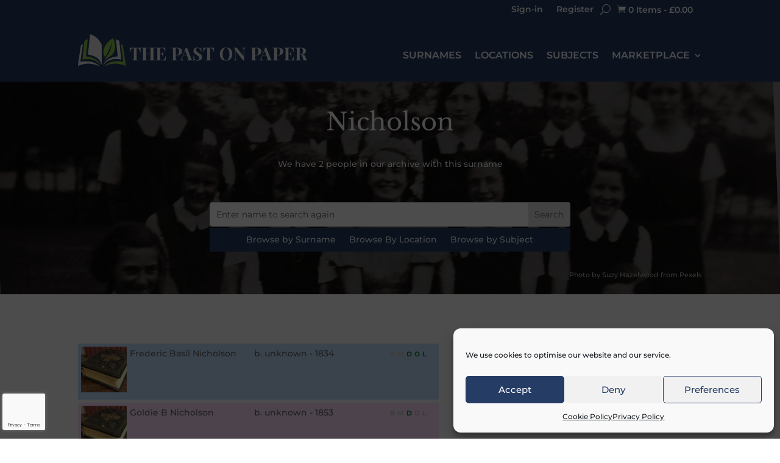

--- FILE ---
content_type: text/html; charset=utf-8
request_url: https://www.google.com/recaptcha/api2/anchor?ar=1&k=6Ld_-7UcAAAAAMSKdWgiDlTJSkM0SCGiDp3zoxfX&co=aHR0cHM6Ly93d3cucGFzdG9ucGFwZXIuY29tOjQ0Mw..&hl=en&v=N67nZn4AqZkNcbeMu4prBgzg&size=invisible&anchor-ms=20000&execute-ms=30000&cb=bxp7cdppm5ix
body_size: 48558
content:
<!DOCTYPE HTML><html dir="ltr" lang="en"><head><meta http-equiv="Content-Type" content="text/html; charset=UTF-8">
<meta http-equiv="X-UA-Compatible" content="IE=edge">
<title>reCAPTCHA</title>
<style type="text/css">
/* cyrillic-ext */
@font-face {
  font-family: 'Roboto';
  font-style: normal;
  font-weight: 400;
  font-stretch: 100%;
  src: url(//fonts.gstatic.com/s/roboto/v48/KFO7CnqEu92Fr1ME7kSn66aGLdTylUAMa3GUBHMdazTgWw.woff2) format('woff2');
  unicode-range: U+0460-052F, U+1C80-1C8A, U+20B4, U+2DE0-2DFF, U+A640-A69F, U+FE2E-FE2F;
}
/* cyrillic */
@font-face {
  font-family: 'Roboto';
  font-style: normal;
  font-weight: 400;
  font-stretch: 100%;
  src: url(//fonts.gstatic.com/s/roboto/v48/KFO7CnqEu92Fr1ME7kSn66aGLdTylUAMa3iUBHMdazTgWw.woff2) format('woff2');
  unicode-range: U+0301, U+0400-045F, U+0490-0491, U+04B0-04B1, U+2116;
}
/* greek-ext */
@font-face {
  font-family: 'Roboto';
  font-style: normal;
  font-weight: 400;
  font-stretch: 100%;
  src: url(//fonts.gstatic.com/s/roboto/v48/KFO7CnqEu92Fr1ME7kSn66aGLdTylUAMa3CUBHMdazTgWw.woff2) format('woff2');
  unicode-range: U+1F00-1FFF;
}
/* greek */
@font-face {
  font-family: 'Roboto';
  font-style: normal;
  font-weight: 400;
  font-stretch: 100%;
  src: url(//fonts.gstatic.com/s/roboto/v48/KFO7CnqEu92Fr1ME7kSn66aGLdTylUAMa3-UBHMdazTgWw.woff2) format('woff2');
  unicode-range: U+0370-0377, U+037A-037F, U+0384-038A, U+038C, U+038E-03A1, U+03A3-03FF;
}
/* math */
@font-face {
  font-family: 'Roboto';
  font-style: normal;
  font-weight: 400;
  font-stretch: 100%;
  src: url(//fonts.gstatic.com/s/roboto/v48/KFO7CnqEu92Fr1ME7kSn66aGLdTylUAMawCUBHMdazTgWw.woff2) format('woff2');
  unicode-range: U+0302-0303, U+0305, U+0307-0308, U+0310, U+0312, U+0315, U+031A, U+0326-0327, U+032C, U+032F-0330, U+0332-0333, U+0338, U+033A, U+0346, U+034D, U+0391-03A1, U+03A3-03A9, U+03B1-03C9, U+03D1, U+03D5-03D6, U+03F0-03F1, U+03F4-03F5, U+2016-2017, U+2034-2038, U+203C, U+2040, U+2043, U+2047, U+2050, U+2057, U+205F, U+2070-2071, U+2074-208E, U+2090-209C, U+20D0-20DC, U+20E1, U+20E5-20EF, U+2100-2112, U+2114-2115, U+2117-2121, U+2123-214F, U+2190, U+2192, U+2194-21AE, U+21B0-21E5, U+21F1-21F2, U+21F4-2211, U+2213-2214, U+2216-22FF, U+2308-230B, U+2310, U+2319, U+231C-2321, U+2336-237A, U+237C, U+2395, U+239B-23B7, U+23D0, U+23DC-23E1, U+2474-2475, U+25AF, U+25B3, U+25B7, U+25BD, U+25C1, U+25CA, U+25CC, U+25FB, U+266D-266F, U+27C0-27FF, U+2900-2AFF, U+2B0E-2B11, U+2B30-2B4C, U+2BFE, U+3030, U+FF5B, U+FF5D, U+1D400-1D7FF, U+1EE00-1EEFF;
}
/* symbols */
@font-face {
  font-family: 'Roboto';
  font-style: normal;
  font-weight: 400;
  font-stretch: 100%;
  src: url(//fonts.gstatic.com/s/roboto/v48/KFO7CnqEu92Fr1ME7kSn66aGLdTylUAMaxKUBHMdazTgWw.woff2) format('woff2');
  unicode-range: U+0001-000C, U+000E-001F, U+007F-009F, U+20DD-20E0, U+20E2-20E4, U+2150-218F, U+2190, U+2192, U+2194-2199, U+21AF, U+21E6-21F0, U+21F3, U+2218-2219, U+2299, U+22C4-22C6, U+2300-243F, U+2440-244A, U+2460-24FF, U+25A0-27BF, U+2800-28FF, U+2921-2922, U+2981, U+29BF, U+29EB, U+2B00-2BFF, U+4DC0-4DFF, U+FFF9-FFFB, U+10140-1018E, U+10190-1019C, U+101A0, U+101D0-101FD, U+102E0-102FB, U+10E60-10E7E, U+1D2C0-1D2D3, U+1D2E0-1D37F, U+1F000-1F0FF, U+1F100-1F1AD, U+1F1E6-1F1FF, U+1F30D-1F30F, U+1F315, U+1F31C, U+1F31E, U+1F320-1F32C, U+1F336, U+1F378, U+1F37D, U+1F382, U+1F393-1F39F, U+1F3A7-1F3A8, U+1F3AC-1F3AF, U+1F3C2, U+1F3C4-1F3C6, U+1F3CA-1F3CE, U+1F3D4-1F3E0, U+1F3ED, U+1F3F1-1F3F3, U+1F3F5-1F3F7, U+1F408, U+1F415, U+1F41F, U+1F426, U+1F43F, U+1F441-1F442, U+1F444, U+1F446-1F449, U+1F44C-1F44E, U+1F453, U+1F46A, U+1F47D, U+1F4A3, U+1F4B0, U+1F4B3, U+1F4B9, U+1F4BB, U+1F4BF, U+1F4C8-1F4CB, U+1F4D6, U+1F4DA, U+1F4DF, U+1F4E3-1F4E6, U+1F4EA-1F4ED, U+1F4F7, U+1F4F9-1F4FB, U+1F4FD-1F4FE, U+1F503, U+1F507-1F50B, U+1F50D, U+1F512-1F513, U+1F53E-1F54A, U+1F54F-1F5FA, U+1F610, U+1F650-1F67F, U+1F687, U+1F68D, U+1F691, U+1F694, U+1F698, U+1F6AD, U+1F6B2, U+1F6B9-1F6BA, U+1F6BC, U+1F6C6-1F6CF, U+1F6D3-1F6D7, U+1F6E0-1F6EA, U+1F6F0-1F6F3, U+1F6F7-1F6FC, U+1F700-1F7FF, U+1F800-1F80B, U+1F810-1F847, U+1F850-1F859, U+1F860-1F887, U+1F890-1F8AD, U+1F8B0-1F8BB, U+1F8C0-1F8C1, U+1F900-1F90B, U+1F93B, U+1F946, U+1F984, U+1F996, U+1F9E9, U+1FA00-1FA6F, U+1FA70-1FA7C, U+1FA80-1FA89, U+1FA8F-1FAC6, U+1FACE-1FADC, U+1FADF-1FAE9, U+1FAF0-1FAF8, U+1FB00-1FBFF;
}
/* vietnamese */
@font-face {
  font-family: 'Roboto';
  font-style: normal;
  font-weight: 400;
  font-stretch: 100%;
  src: url(//fonts.gstatic.com/s/roboto/v48/KFO7CnqEu92Fr1ME7kSn66aGLdTylUAMa3OUBHMdazTgWw.woff2) format('woff2');
  unicode-range: U+0102-0103, U+0110-0111, U+0128-0129, U+0168-0169, U+01A0-01A1, U+01AF-01B0, U+0300-0301, U+0303-0304, U+0308-0309, U+0323, U+0329, U+1EA0-1EF9, U+20AB;
}
/* latin-ext */
@font-face {
  font-family: 'Roboto';
  font-style: normal;
  font-weight: 400;
  font-stretch: 100%;
  src: url(//fonts.gstatic.com/s/roboto/v48/KFO7CnqEu92Fr1ME7kSn66aGLdTylUAMa3KUBHMdazTgWw.woff2) format('woff2');
  unicode-range: U+0100-02BA, U+02BD-02C5, U+02C7-02CC, U+02CE-02D7, U+02DD-02FF, U+0304, U+0308, U+0329, U+1D00-1DBF, U+1E00-1E9F, U+1EF2-1EFF, U+2020, U+20A0-20AB, U+20AD-20C0, U+2113, U+2C60-2C7F, U+A720-A7FF;
}
/* latin */
@font-face {
  font-family: 'Roboto';
  font-style: normal;
  font-weight: 400;
  font-stretch: 100%;
  src: url(//fonts.gstatic.com/s/roboto/v48/KFO7CnqEu92Fr1ME7kSn66aGLdTylUAMa3yUBHMdazQ.woff2) format('woff2');
  unicode-range: U+0000-00FF, U+0131, U+0152-0153, U+02BB-02BC, U+02C6, U+02DA, U+02DC, U+0304, U+0308, U+0329, U+2000-206F, U+20AC, U+2122, U+2191, U+2193, U+2212, U+2215, U+FEFF, U+FFFD;
}
/* cyrillic-ext */
@font-face {
  font-family: 'Roboto';
  font-style: normal;
  font-weight: 500;
  font-stretch: 100%;
  src: url(//fonts.gstatic.com/s/roboto/v48/KFO7CnqEu92Fr1ME7kSn66aGLdTylUAMa3GUBHMdazTgWw.woff2) format('woff2');
  unicode-range: U+0460-052F, U+1C80-1C8A, U+20B4, U+2DE0-2DFF, U+A640-A69F, U+FE2E-FE2F;
}
/* cyrillic */
@font-face {
  font-family: 'Roboto';
  font-style: normal;
  font-weight: 500;
  font-stretch: 100%;
  src: url(//fonts.gstatic.com/s/roboto/v48/KFO7CnqEu92Fr1ME7kSn66aGLdTylUAMa3iUBHMdazTgWw.woff2) format('woff2');
  unicode-range: U+0301, U+0400-045F, U+0490-0491, U+04B0-04B1, U+2116;
}
/* greek-ext */
@font-face {
  font-family: 'Roboto';
  font-style: normal;
  font-weight: 500;
  font-stretch: 100%;
  src: url(//fonts.gstatic.com/s/roboto/v48/KFO7CnqEu92Fr1ME7kSn66aGLdTylUAMa3CUBHMdazTgWw.woff2) format('woff2');
  unicode-range: U+1F00-1FFF;
}
/* greek */
@font-face {
  font-family: 'Roboto';
  font-style: normal;
  font-weight: 500;
  font-stretch: 100%;
  src: url(//fonts.gstatic.com/s/roboto/v48/KFO7CnqEu92Fr1ME7kSn66aGLdTylUAMa3-UBHMdazTgWw.woff2) format('woff2');
  unicode-range: U+0370-0377, U+037A-037F, U+0384-038A, U+038C, U+038E-03A1, U+03A3-03FF;
}
/* math */
@font-face {
  font-family: 'Roboto';
  font-style: normal;
  font-weight: 500;
  font-stretch: 100%;
  src: url(//fonts.gstatic.com/s/roboto/v48/KFO7CnqEu92Fr1ME7kSn66aGLdTylUAMawCUBHMdazTgWw.woff2) format('woff2');
  unicode-range: U+0302-0303, U+0305, U+0307-0308, U+0310, U+0312, U+0315, U+031A, U+0326-0327, U+032C, U+032F-0330, U+0332-0333, U+0338, U+033A, U+0346, U+034D, U+0391-03A1, U+03A3-03A9, U+03B1-03C9, U+03D1, U+03D5-03D6, U+03F0-03F1, U+03F4-03F5, U+2016-2017, U+2034-2038, U+203C, U+2040, U+2043, U+2047, U+2050, U+2057, U+205F, U+2070-2071, U+2074-208E, U+2090-209C, U+20D0-20DC, U+20E1, U+20E5-20EF, U+2100-2112, U+2114-2115, U+2117-2121, U+2123-214F, U+2190, U+2192, U+2194-21AE, U+21B0-21E5, U+21F1-21F2, U+21F4-2211, U+2213-2214, U+2216-22FF, U+2308-230B, U+2310, U+2319, U+231C-2321, U+2336-237A, U+237C, U+2395, U+239B-23B7, U+23D0, U+23DC-23E1, U+2474-2475, U+25AF, U+25B3, U+25B7, U+25BD, U+25C1, U+25CA, U+25CC, U+25FB, U+266D-266F, U+27C0-27FF, U+2900-2AFF, U+2B0E-2B11, U+2B30-2B4C, U+2BFE, U+3030, U+FF5B, U+FF5D, U+1D400-1D7FF, U+1EE00-1EEFF;
}
/* symbols */
@font-face {
  font-family: 'Roboto';
  font-style: normal;
  font-weight: 500;
  font-stretch: 100%;
  src: url(//fonts.gstatic.com/s/roboto/v48/KFO7CnqEu92Fr1ME7kSn66aGLdTylUAMaxKUBHMdazTgWw.woff2) format('woff2');
  unicode-range: U+0001-000C, U+000E-001F, U+007F-009F, U+20DD-20E0, U+20E2-20E4, U+2150-218F, U+2190, U+2192, U+2194-2199, U+21AF, U+21E6-21F0, U+21F3, U+2218-2219, U+2299, U+22C4-22C6, U+2300-243F, U+2440-244A, U+2460-24FF, U+25A0-27BF, U+2800-28FF, U+2921-2922, U+2981, U+29BF, U+29EB, U+2B00-2BFF, U+4DC0-4DFF, U+FFF9-FFFB, U+10140-1018E, U+10190-1019C, U+101A0, U+101D0-101FD, U+102E0-102FB, U+10E60-10E7E, U+1D2C0-1D2D3, U+1D2E0-1D37F, U+1F000-1F0FF, U+1F100-1F1AD, U+1F1E6-1F1FF, U+1F30D-1F30F, U+1F315, U+1F31C, U+1F31E, U+1F320-1F32C, U+1F336, U+1F378, U+1F37D, U+1F382, U+1F393-1F39F, U+1F3A7-1F3A8, U+1F3AC-1F3AF, U+1F3C2, U+1F3C4-1F3C6, U+1F3CA-1F3CE, U+1F3D4-1F3E0, U+1F3ED, U+1F3F1-1F3F3, U+1F3F5-1F3F7, U+1F408, U+1F415, U+1F41F, U+1F426, U+1F43F, U+1F441-1F442, U+1F444, U+1F446-1F449, U+1F44C-1F44E, U+1F453, U+1F46A, U+1F47D, U+1F4A3, U+1F4B0, U+1F4B3, U+1F4B9, U+1F4BB, U+1F4BF, U+1F4C8-1F4CB, U+1F4D6, U+1F4DA, U+1F4DF, U+1F4E3-1F4E6, U+1F4EA-1F4ED, U+1F4F7, U+1F4F9-1F4FB, U+1F4FD-1F4FE, U+1F503, U+1F507-1F50B, U+1F50D, U+1F512-1F513, U+1F53E-1F54A, U+1F54F-1F5FA, U+1F610, U+1F650-1F67F, U+1F687, U+1F68D, U+1F691, U+1F694, U+1F698, U+1F6AD, U+1F6B2, U+1F6B9-1F6BA, U+1F6BC, U+1F6C6-1F6CF, U+1F6D3-1F6D7, U+1F6E0-1F6EA, U+1F6F0-1F6F3, U+1F6F7-1F6FC, U+1F700-1F7FF, U+1F800-1F80B, U+1F810-1F847, U+1F850-1F859, U+1F860-1F887, U+1F890-1F8AD, U+1F8B0-1F8BB, U+1F8C0-1F8C1, U+1F900-1F90B, U+1F93B, U+1F946, U+1F984, U+1F996, U+1F9E9, U+1FA00-1FA6F, U+1FA70-1FA7C, U+1FA80-1FA89, U+1FA8F-1FAC6, U+1FACE-1FADC, U+1FADF-1FAE9, U+1FAF0-1FAF8, U+1FB00-1FBFF;
}
/* vietnamese */
@font-face {
  font-family: 'Roboto';
  font-style: normal;
  font-weight: 500;
  font-stretch: 100%;
  src: url(//fonts.gstatic.com/s/roboto/v48/KFO7CnqEu92Fr1ME7kSn66aGLdTylUAMa3OUBHMdazTgWw.woff2) format('woff2');
  unicode-range: U+0102-0103, U+0110-0111, U+0128-0129, U+0168-0169, U+01A0-01A1, U+01AF-01B0, U+0300-0301, U+0303-0304, U+0308-0309, U+0323, U+0329, U+1EA0-1EF9, U+20AB;
}
/* latin-ext */
@font-face {
  font-family: 'Roboto';
  font-style: normal;
  font-weight: 500;
  font-stretch: 100%;
  src: url(//fonts.gstatic.com/s/roboto/v48/KFO7CnqEu92Fr1ME7kSn66aGLdTylUAMa3KUBHMdazTgWw.woff2) format('woff2');
  unicode-range: U+0100-02BA, U+02BD-02C5, U+02C7-02CC, U+02CE-02D7, U+02DD-02FF, U+0304, U+0308, U+0329, U+1D00-1DBF, U+1E00-1E9F, U+1EF2-1EFF, U+2020, U+20A0-20AB, U+20AD-20C0, U+2113, U+2C60-2C7F, U+A720-A7FF;
}
/* latin */
@font-face {
  font-family: 'Roboto';
  font-style: normal;
  font-weight: 500;
  font-stretch: 100%;
  src: url(//fonts.gstatic.com/s/roboto/v48/KFO7CnqEu92Fr1ME7kSn66aGLdTylUAMa3yUBHMdazQ.woff2) format('woff2');
  unicode-range: U+0000-00FF, U+0131, U+0152-0153, U+02BB-02BC, U+02C6, U+02DA, U+02DC, U+0304, U+0308, U+0329, U+2000-206F, U+20AC, U+2122, U+2191, U+2193, U+2212, U+2215, U+FEFF, U+FFFD;
}
/* cyrillic-ext */
@font-face {
  font-family: 'Roboto';
  font-style: normal;
  font-weight: 900;
  font-stretch: 100%;
  src: url(//fonts.gstatic.com/s/roboto/v48/KFO7CnqEu92Fr1ME7kSn66aGLdTylUAMa3GUBHMdazTgWw.woff2) format('woff2');
  unicode-range: U+0460-052F, U+1C80-1C8A, U+20B4, U+2DE0-2DFF, U+A640-A69F, U+FE2E-FE2F;
}
/* cyrillic */
@font-face {
  font-family: 'Roboto';
  font-style: normal;
  font-weight: 900;
  font-stretch: 100%;
  src: url(//fonts.gstatic.com/s/roboto/v48/KFO7CnqEu92Fr1ME7kSn66aGLdTylUAMa3iUBHMdazTgWw.woff2) format('woff2');
  unicode-range: U+0301, U+0400-045F, U+0490-0491, U+04B0-04B1, U+2116;
}
/* greek-ext */
@font-face {
  font-family: 'Roboto';
  font-style: normal;
  font-weight: 900;
  font-stretch: 100%;
  src: url(//fonts.gstatic.com/s/roboto/v48/KFO7CnqEu92Fr1ME7kSn66aGLdTylUAMa3CUBHMdazTgWw.woff2) format('woff2');
  unicode-range: U+1F00-1FFF;
}
/* greek */
@font-face {
  font-family: 'Roboto';
  font-style: normal;
  font-weight: 900;
  font-stretch: 100%;
  src: url(//fonts.gstatic.com/s/roboto/v48/KFO7CnqEu92Fr1ME7kSn66aGLdTylUAMa3-UBHMdazTgWw.woff2) format('woff2');
  unicode-range: U+0370-0377, U+037A-037F, U+0384-038A, U+038C, U+038E-03A1, U+03A3-03FF;
}
/* math */
@font-face {
  font-family: 'Roboto';
  font-style: normal;
  font-weight: 900;
  font-stretch: 100%;
  src: url(//fonts.gstatic.com/s/roboto/v48/KFO7CnqEu92Fr1ME7kSn66aGLdTylUAMawCUBHMdazTgWw.woff2) format('woff2');
  unicode-range: U+0302-0303, U+0305, U+0307-0308, U+0310, U+0312, U+0315, U+031A, U+0326-0327, U+032C, U+032F-0330, U+0332-0333, U+0338, U+033A, U+0346, U+034D, U+0391-03A1, U+03A3-03A9, U+03B1-03C9, U+03D1, U+03D5-03D6, U+03F0-03F1, U+03F4-03F5, U+2016-2017, U+2034-2038, U+203C, U+2040, U+2043, U+2047, U+2050, U+2057, U+205F, U+2070-2071, U+2074-208E, U+2090-209C, U+20D0-20DC, U+20E1, U+20E5-20EF, U+2100-2112, U+2114-2115, U+2117-2121, U+2123-214F, U+2190, U+2192, U+2194-21AE, U+21B0-21E5, U+21F1-21F2, U+21F4-2211, U+2213-2214, U+2216-22FF, U+2308-230B, U+2310, U+2319, U+231C-2321, U+2336-237A, U+237C, U+2395, U+239B-23B7, U+23D0, U+23DC-23E1, U+2474-2475, U+25AF, U+25B3, U+25B7, U+25BD, U+25C1, U+25CA, U+25CC, U+25FB, U+266D-266F, U+27C0-27FF, U+2900-2AFF, U+2B0E-2B11, U+2B30-2B4C, U+2BFE, U+3030, U+FF5B, U+FF5D, U+1D400-1D7FF, U+1EE00-1EEFF;
}
/* symbols */
@font-face {
  font-family: 'Roboto';
  font-style: normal;
  font-weight: 900;
  font-stretch: 100%;
  src: url(//fonts.gstatic.com/s/roboto/v48/KFO7CnqEu92Fr1ME7kSn66aGLdTylUAMaxKUBHMdazTgWw.woff2) format('woff2');
  unicode-range: U+0001-000C, U+000E-001F, U+007F-009F, U+20DD-20E0, U+20E2-20E4, U+2150-218F, U+2190, U+2192, U+2194-2199, U+21AF, U+21E6-21F0, U+21F3, U+2218-2219, U+2299, U+22C4-22C6, U+2300-243F, U+2440-244A, U+2460-24FF, U+25A0-27BF, U+2800-28FF, U+2921-2922, U+2981, U+29BF, U+29EB, U+2B00-2BFF, U+4DC0-4DFF, U+FFF9-FFFB, U+10140-1018E, U+10190-1019C, U+101A0, U+101D0-101FD, U+102E0-102FB, U+10E60-10E7E, U+1D2C0-1D2D3, U+1D2E0-1D37F, U+1F000-1F0FF, U+1F100-1F1AD, U+1F1E6-1F1FF, U+1F30D-1F30F, U+1F315, U+1F31C, U+1F31E, U+1F320-1F32C, U+1F336, U+1F378, U+1F37D, U+1F382, U+1F393-1F39F, U+1F3A7-1F3A8, U+1F3AC-1F3AF, U+1F3C2, U+1F3C4-1F3C6, U+1F3CA-1F3CE, U+1F3D4-1F3E0, U+1F3ED, U+1F3F1-1F3F3, U+1F3F5-1F3F7, U+1F408, U+1F415, U+1F41F, U+1F426, U+1F43F, U+1F441-1F442, U+1F444, U+1F446-1F449, U+1F44C-1F44E, U+1F453, U+1F46A, U+1F47D, U+1F4A3, U+1F4B0, U+1F4B3, U+1F4B9, U+1F4BB, U+1F4BF, U+1F4C8-1F4CB, U+1F4D6, U+1F4DA, U+1F4DF, U+1F4E3-1F4E6, U+1F4EA-1F4ED, U+1F4F7, U+1F4F9-1F4FB, U+1F4FD-1F4FE, U+1F503, U+1F507-1F50B, U+1F50D, U+1F512-1F513, U+1F53E-1F54A, U+1F54F-1F5FA, U+1F610, U+1F650-1F67F, U+1F687, U+1F68D, U+1F691, U+1F694, U+1F698, U+1F6AD, U+1F6B2, U+1F6B9-1F6BA, U+1F6BC, U+1F6C6-1F6CF, U+1F6D3-1F6D7, U+1F6E0-1F6EA, U+1F6F0-1F6F3, U+1F6F7-1F6FC, U+1F700-1F7FF, U+1F800-1F80B, U+1F810-1F847, U+1F850-1F859, U+1F860-1F887, U+1F890-1F8AD, U+1F8B0-1F8BB, U+1F8C0-1F8C1, U+1F900-1F90B, U+1F93B, U+1F946, U+1F984, U+1F996, U+1F9E9, U+1FA00-1FA6F, U+1FA70-1FA7C, U+1FA80-1FA89, U+1FA8F-1FAC6, U+1FACE-1FADC, U+1FADF-1FAE9, U+1FAF0-1FAF8, U+1FB00-1FBFF;
}
/* vietnamese */
@font-face {
  font-family: 'Roboto';
  font-style: normal;
  font-weight: 900;
  font-stretch: 100%;
  src: url(//fonts.gstatic.com/s/roboto/v48/KFO7CnqEu92Fr1ME7kSn66aGLdTylUAMa3OUBHMdazTgWw.woff2) format('woff2');
  unicode-range: U+0102-0103, U+0110-0111, U+0128-0129, U+0168-0169, U+01A0-01A1, U+01AF-01B0, U+0300-0301, U+0303-0304, U+0308-0309, U+0323, U+0329, U+1EA0-1EF9, U+20AB;
}
/* latin-ext */
@font-face {
  font-family: 'Roboto';
  font-style: normal;
  font-weight: 900;
  font-stretch: 100%;
  src: url(//fonts.gstatic.com/s/roboto/v48/KFO7CnqEu92Fr1ME7kSn66aGLdTylUAMa3KUBHMdazTgWw.woff2) format('woff2');
  unicode-range: U+0100-02BA, U+02BD-02C5, U+02C7-02CC, U+02CE-02D7, U+02DD-02FF, U+0304, U+0308, U+0329, U+1D00-1DBF, U+1E00-1E9F, U+1EF2-1EFF, U+2020, U+20A0-20AB, U+20AD-20C0, U+2113, U+2C60-2C7F, U+A720-A7FF;
}
/* latin */
@font-face {
  font-family: 'Roboto';
  font-style: normal;
  font-weight: 900;
  font-stretch: 100%;
  src: url(//fonts.gstatic.com/s/roboto/v48/KFO7CnqEu92Fr1ME7kSn66aGLdTylUAMa3yUBHMdazQ.woff2) format('woff2');
  unicode-range: U+0000-00FF, U+0131, U+0152-0153, U+02BB-02BC, U+02C6, U+02DA, U+02DC, U+0304, U+0308, U+0329, U+2000-206F, U+20AC, U+2122, U+2191, U+2193, U+2212, U+2215, U+FEFF, U+FFFD;
}

</style>
<link rel="stylesheet" type="text/css" href="https://www.gstatic.com/recaptcha/releases/N67nZn4AqZkNcbeMu4prBgzg/styles__ltr.css">
<script nonce="sPcjEGJ0_oTiN4yqNOkzgg" type="text/javascript">window['__recaptcha_api'] = 'https://www.google.com/recaptcha/api2/';</script>
<script type="text/javascript" src="https://www.gstatic.com/recaptcha/releases/N67nZn4AqZkNcbeMu4prBgzg/recaptcha__en.js" nonce="sPcjEGJ0_oTiN4yqNOkzgg">
      
    </script></head>
<body><div id="rc-anchor-alert" class="rc-anchor-alert"></div>
<input type="hidden" id="recaptcha-token" value="[base64]">
<script type="text/javascript" nonce="sPcjEGJ0_oTiN4yqNOkzgg">
      recaptcha.anchor.Main.init("[\x22ainput\x22,[\x22bgdata\x22,\x22\x22,\[base64]/[base64]/[base64]/ZyhXLGgpOnEoW04sMjEsbF0sVywwKSxoKSxmYWxzZSxmYWxzZSl9Y2F0Y2goayl7RygzNTgsVyk/[base64]/[base64]/[base64]/[base64]/[base64]/[base64]/[base64]/bmV3IEJbT10oRFswXSk6dz09Mj9uZXcgQltPXShEWzBdLERbMV0pOnc9PTM/bmV3IEJbT10oRFswXSxEWzFdLERbMl0pOnc9PTQ/[base64]/[base64]/[base64]/[base64]/[base64]\\u003d\x22,\[base64]\\u003d\x22,\x22w4Jvw7HCgcOww5rCm3h7YRjDrMOnTHxHRsKVw7c1L3/CisOPwpjChgVFw4gifUk9wrYew7LCq8K0wq8Owq/Cq8O3wrxNwo4iw6JNPV/DpClZIBFjw7Y/VFZKHMK7wofDgBB5UmUnwqLDv8KrNw8jNEYJwpLDpcKdw6bCk8OwwrAGw7TDtcOZwptzQsKYw5HDqcKxwrbCgG99w5jClMKmf8O/M8K4w7DDpcORVcO5bDwLfArDoT8/w7IqwonDuU3DqAbCncOKw5TDnT3DscOcZRXDqhtgwpQ/O8OoHkTDqGPCqmtHOsOcFDbCkCtww4DCuhcKw5HCmjXDoVtUwoJBfj8nwoEUwp9AWCDDpG95dcO6w4EVwr/DhsKEHMOyXcKlw5rDmsO+ZnBmw4HDp8K0w4New6DCs3PCp8OMw4lKwrB8w4/DosOpw7MmQi/CnDgrwoAhw67DucOjwpcKNnxwwpRhw7/[base64]/CmCDDicKkHsOaw61Ae8OlTm3ClsK+NV9bLcOLAXPDuMO2ZSzCl8K1w7rDm8OjD8KsGMKbdFdMBDjDqcKBJhPCv8K1w7/CisOTZT7CryAVFcKDHWjCp8O5w58UMcKfw6ZiE8KPEsKYw6jDtMKNwq7CssOxw4pGcMKIwossNSQvwprCtMOXNAJdejFpwpUPwoB8YcKGd8KSw49zHcKKwrM9w4BrwpbCskYGw6Vow78/IXofwqzCsER3SsOhw7Jsw64Lw7VbacOHw5jDkcK/w4A8SMOrM0PDuCnDs8ORwrnDgk/CqGrDicKTw6TCgyvDui/Duz/DssKLwqTClcOdAsK3w6k/M8OdYMKgFMOYNcKOw44pw6QBw4LDqcKewoBvKsKUw7jDsApUf8KFw7F0wpcnw79fw6xgbcKdFsO7JMOZMRwsUgVyRzDDrgrDpcKtFsONwpdScyY0G8OHwrrDmg7Dh1Z8PsK4w73ClsO3w4bDvcKhOsO8w53DlDfCpMOowo/DsHYBHsOEwpRiwqkXwr1BwpwTwqp7wr5IG1FoIMKQScKiw4VSasKewo3DqMKUw6TDusKnE8KNC0PDjMK0ZgRhB8O5ehDDg8KMZMO+Nj9UU8OgFn0mwpTDhicKfMKZw7AUw6zCksK3wq7CmsKxw4XCrBjCpFjCm8KcDQQyaQx/wrTCuUDDqXHCnzfDscK/w70iwqgOw6J1bEp+fCLChlh6wo9Sw61cw7XDsAfDuHfDkMKcHHFgwqDDhMO6w4zCqD7Cn8KEecOzw5tjwpM7ZQotI8KTwrzDrcOFwrLCs8KaJsO1RTvCrDJHwpXCpcOiGsKGwqhrwolAIMO9w7JUfVTChsKvwrFfRcKzAD7CoMOWUQ8wMXcvdlDCjDJUGH7Dm8KmW1B/a8OrRcKsw7DDu3HDqMOUwq0Gw67CrSTClcO+PkbCtcOsfcKLASbDj0zDiE9kw75yw4xHw5fCilDDpMKQbivCn8OBJmHDmSLDqEUBw77DpiwZwpkywrHDm3Uewq4XXMK1KMKnwqzDqRYvw5fCucODUMOWwrpdw6M9wqXDuQglBX/CgXTCvsKBw67CpF3Dqlk3OB4kOcKUwoNHwq/DgsK1wpXDkVnCmTlbwqUVX8KCwoPDrcKCw6zClzMawrJCLcK7wonCgsOpXSM5w4UINMKwIsK4w7Agfj/DnVgQw7vCjsObRHoKbEXCosKJT8OzwpPDm8K1G8OFw4AwMcOxJxPDpXXCr8KOVsOFwoDCm8KCwr81Zw0DwrtYWR/CkcOtw79dfhnDmCfDr8O+wqN6BWgrw6PDpiQswqJkBR7DjMOTw6bCjWxIw5Nwwp7CphTDtANkwqDDuDDDm8OEwqYaVcOvwo7Din3ClVDDicK/w6EXX0M+w5AjwrA1W8KhA8KTwpTCixnCk0fCjcKYDgo3ccKJwojCp8O+w7rDg8KMPXY0GAfDhwvDs8K8ZV8VecKzW8OHw4DDiMO6LcKFw6QnfcKWwrl/DcKUw7/[base64]/Dsz3DnXFKcx7DkcO0YcKow5QUw6NiO8K9wpjDnyzDmDlAw6IXYsOFDcK6w6rCn3JvwoNDVSHDs8KOw67DtW3DvsONwqZ/w5A+PnnCsUU6XVPCtHPCksKtKcO6BcKmwrbCgcOWwotwH8OiwpJ+cGLDnsKIAA/CvANIBVDDqMO1w63DksO/wpJQwrnCusKow5dQw4FTw4Yiw73Cnwpww4hswroew7YwQcK9WsKeQMKGw7oFHsKowrlzecOlw5s/wqlxwrYxw5bCucKTFMOIw6LCrRQ6wp1Yw7QxfyFOw43DnsKwwpPDnhfCr8OmEcKgw6sGJ8OnwoJxc3LCqMO0w5vCojzCoMOEbcOcw5PDr2XDhcKzwqcow4fDkCVdGgoRaMODwqoEwoTCkcK/bsKfwq/[base64]/[base64]/YzvCtsOQwoM2f8OSw5/[base64]/Dk0/[base64]/[base64]/CmxLDmsOud8Ohw5IoFDITwofClEtAcUTCkyczQUMWw5okwrDCgsOGw6sEMmcdKisGwqbDgUzCgHopccK/LSnCg8OdMwnDnDXDhcK0aBRxV8Ksw77DpBkow7rCuMKORcKOw7/DqMOqw6FEwqLCs8KrQjXDonx3wpvDn8Ovw5UxVATDssO6d8Kvw70dNsOrw6XCssOqw7bCqcOZKMOOwpvDgsKYWgMbal1gFlQiwrYQYgdtJHshDcK+E8OfRXHClcKfDDRjw6fDnx/CpcKUG8ONBMOkwqPCqm51TTYWw7tKHMKlw6IDA8O4w77Dn1bCqAcbw63Dj2Few7A1N39GwpbCkMO3LkTDrsK0FMO/S8KRb8Oew43CtmbCkMKTNcOlMEzDmn/CmcOKw67DtD4sf8KLwo9pGS1+d0/CoDMSdcKjw4F1wpEaeknCjGLCjFE6wpFDw47DkcOXw4bDj8OqIi5zwpoDYsKWfgsIKQbDlWxvahYNwqQyYXRJc2ZFSUVjLzcww5USFFjCrsOFacOkwqLCrwnDgsO+AcOMYWlmwrzDtMK1ZzcrwpA+MMKbw4XDhS/[base64]/w7bCqMOwwobCvQpIwpPDn8ONwoZlw4ABwpwlGlsjw6vDgsKsAQfCt8OeASrCiWLDtMOwfWBcwoAYwrZjw4how7fDrQYFw74jKMO/w4IfwpHDulZ4Y8OGwpzDpMK/LMOrclcpMXVEaQjCscK4HsKpKcO0w6EBVcOrC8OXZcKBV8KvwpfCvRHDozRxAiDCg8KeXBbDr8K2w4HCisOodBLDrMOPbCBkUHzDmkpiw7DDrcK9a8ObQ8Oqw63DsAvCn25Vw4XDrcKdCg/[base64]/DgB0Vw6dqXMKSwrzCnU5UXcOcwqg2CcOKwqJ1w6nCjMKINwzCp8Kba2fDhwcMw6UbdMK+f8OTGMKzwoFpw4nDqCoIw6cKw49dw6hyw5MdQ8K8AgJmwotCw7tNNXbDkcOhw5jChFAhw6RPbcKmw5jDh8KpQS9/wqvDtmrDlnrDqsKMZQMLwobCrWhBw7/CqwZ2d2/[base64]/CicKtZmvDpyEAw7vCmE9NK8KVKMOjw5JFw5VRXjNOwoHChSrChMKABDVXZUQsfXnCkMOnCGXDixDDmmdjR8Ktw47Cq8KQLiJIwogtworCrS0ff0fCsBA7wpp6wqxvV087FcOGwqfCv8K1wqR9w7zCtMKLKCHCtMOOwppawpzCsG/CmsOaHxnCncK3w6JRw7wEw4rCssKwwrE2w6HCsl/[base64]/DnAFkwrxFw63CvWvCgMO7TMObwqzDpMOkw4UHwptZwpoiMDTCt8KJN8KADcOnA2PCklHCv8OMwpLDj1wCw4sBw5TDpcK/wqt4wrDCosKzVcKyV8KyPMKLRS3Dn1hxwq3DsmBsSCvCpMOKS0ZTIsOnBcKxwqtBaG3DtcKODcOFbhXDoVzDjcK9w63CviJRw6U/w5tww77DuXzDrsKnQCAOwqRHwofDt8K9w7XCv8OIwrYtwrXDssK8wpDDqMOswo3Cuy/Ct3ATFjJiw7bDhsOnw45BRQEBAQPDinJDIsOvw5k7woXDk8KHw6/CucO/[base64]/CosOQw5XDtMKDPHUwI21CNTnCtsOvwqLCpsKlwpzDlcOoHcK8MS8xGlUWw48hIsOrcQXDpcKsw5oJw7/Co008woDCisK1wonCpg7DvcOLw43Dp8OUwoZuwpo/E8KFwrTCi8K9JcOOa8O8w67CtsKnIlPCnm/DsGXCjcKWw5dXOhlbXsOhw78sPsKAw6/Dq8OeU2/[base64]/CrlwpwogZIWDDpQvChVXDkmHDk8Okw57Dh8OrwqjCjifDim/[base64]/w7VjecO4QMOiXMOyw5Qsw6bCoMOEwqzCs8O5w7szZkXChm3DhsO6V2bDoMOkw4bDjTnDp2fCk8K+wphyJsOocMOGw5nCgnXDoBh/wonDrcKeQcOvw7DDv8OCw7ZaI8OowoXDmMOddMKNwqJAN8KIKyXCkMKiw5XCimQ5w6vDisKcOXXDmlPDhsK0wplBw68gb8Kvw5N7esOuckvChsKmRDTCsHHDjj5IdMO3TUfDlmHDszTCjVjCr3jCjlQ0TMKDR8KBwoLDnsKww5nDjQfCgGXCpU/ClMKZw6gHLj3DkT7DhjfDucKWXMOYw4tmw4EPDcKZVEUhw5xUcgdNwqHCqsOhBMKCJifDiUrCr8OFwoDCgwhzworDuCrDsF0xNzfDiE8EVxvCssOKDcOGw5g6woQBw5knQDcbIGDCi8KMw4/CvnpTw5bChxPDoEbDk8KMw5wUKVBqeMKyw4fDucKtT8OpwpRgw6gRw4h9MMKvwqlDw5gaw4FpLMOPCA9tXcKyw6ptwr/Di8OywpszwpnCkSTCsRTCosKJX0xPIsK6XMK0ARZPwr55w5Bhw75uw60lwprCk3fDo8O3GMONw6NEw63Cl8KvUcOSw7nDniRnSkrDrWnCn8K/[base64]/fTXCuXhAw6NaLF9Jw47CsMKpw4vDuFsfw5PDv8OkMDrCh8Oew4PDocOrwo/Cjm7DoMK5f8OtV8KZwrTCsMKiw4zClsKvw7HCrMK7wpxIfBJBwofDvGvCvgdGZ8KXIsKhwrHCv8O9w6MOwrfCpsKFw6UlTQ5NFCBkwrFUwpzDh8OAYMKRIg3CisOXwprDnsOLO8OCX8OEAcOxUcKKXSHDgS7CnhTClHPCm8OKNBTClE/[base64]/[base64]/w75Vw6Q/I0oOBMKQwq/[base64]/[base64]/CuMKUw5I3wqNgRlXCvH/CgHnDvGfChSNiwoMIXhg1NVtbw5AXU8K6wpHDqx/Cj8O1DzrDtynCvS7CjlBYdUY6QDECw6B6PsKId8Omw6JtXn/[base64]/CocOuw6bCl8Opw4JLwqJBeArDoSzCgwTDlsO8w5HChh43W8K7wonCvndnMj/CoiclwoE4CMKbbGZddzLDgUZHw4FhwrbDtS/[base64]/Chypvwr8uBinDrsKbw44qEsOJwqDDj3LChkDDnT5VR8OZXsOIX8OsJQ8DBFNOwpA2wrzDghUxOcO0wqrDiMKEwpweTsKKO8OUw4ssw7cUNsKrwprDnjDDizLChsOaSi3DqsKbD8K/[base64]/DpMOeUCrCicKPwrpqwpPChMKMwpoLNmPDjMOdRGI9w6DColFnw4jDm0NAYUF5wpZ1wrkXN8OEWS3CnHDDgMO3wrTCnCpjw4HDrcK7w67Ch8OfVMOfVXfClMKLwpzCmsOsw5Zswp/CriFTS25bw6TDj8KEPC84HsKJw4BlRxrCjMOhJlDDtmdIwqNuw5Nlw55qSAc2wr/Do8K+TmPDvxMywqfCmRNucsKKw5PCrsKUw69Mw61PVMO8CHTCnDvDilUcEcKdw7IMw7bDhg5Mw7lvQcKJw6bCv8KSJiTDvk90wrzCmGNswptHZADDoAzDmcKuwoPCkyTCqmrDl0lYaMK9wp7CqsKnw5/CuA0ew7DDpsO+ehzChcObw4fDscORDShWwrzCvg9THXkGwoHDmsOQwo3Dr1lUdyvDqRPDmMOAI8KtBCNPw5fCtsOmAMK+wpE6w7xrw4LDkkfCklcOHB/DsMKHZ8KQw58yw5nDjUbDgkU5w47CpnLCnMOsOwx0RlFMM3XCkHRGworClGDDs8OqwqnDiB/DmsKlf8OTwq7DmsONMsOxAwXDmRI/dcODSm3Dk8OIcMOfTMOpw6fDn8KfwrA1w4fDv0fCoW9sJG0adUfDgVjDq8OPZMOIw7/CpMKVwpfCrsKHwrhbV1YVHxYJTWQfQcOcwo3CoynDtQg4wr1NwpXDvMKPw5hFw5/DtcKnKixAw4FSd8KLBH/Ds8OLI8Oofy9iwq3ChCHDsMK4bl41A8O7wqbDojM1wrHDhMOXw7hQw5rCmgdaFMKwU8OMHG/Dr8KdW1UAwrUWYcOuAkvDoCZFwr0nwo8pwqRwfy/CgR7CtnfDqwTDmkbDn8OUCwJ0dDAdwqvDrEQCw77CmcOqw60SwoHDl8K/cF5dw5pgwqdxJMKhJWbCpF3DtMKZSlZWOWLDkcK+Vg7Cm1k6w4cMw4oVfw8bb0LCocO6ZV/[base64]/[base64]/[base64]/ChWwJw4vCr3XCq8ORUsK4bSAGWsKEwp4Qw6BfQMOwX8KsFzLDt8KFZEgywpLCu35NdsO+w5nCn8KXw6jDjsK2w6h/woMJw7p/w4FzwojClmBzwrF9YhXCqsOFd8O1wpEbw7/DqyRSw6JBwrfCtmfCrgnCu8K6w48FK8OrIsK0PiPCgsKveMO0w5RQw4DCuDFtwqkEJlTDqRN9w5oRMB5gcUvCrMK5wrvDpsOcID9awp7CjRM/VsOoKBNZw6RBworCjWDCpWnDh3nCkcKzwrgxw7Ftwp/Cj8OARsOQYTHCvMKmw7Qew4xQw7JGw6RVwpY5wp9FwoYVIUBqwroNLVA5axnClGI2w7vDl8KYw6zChcK9Z8OaLcKtw6JPwp14Q2nChwg0M3VcwpfDsxNDw73DlMKxw4A3WThowp/[base64]/w5EcesKmw4IZAW3DlTdEKx7CmXDCoiQSw5/CuRHDuMKUw7vCuh02TsK2fDIWVsOaXsO+woXDrsOxw5Y0w4bCgsK2UHfDjBBNwqTDglhBU8KAwpxWwqLCvwDCk3pWLzE1w5LCmsObw5V4w6Q9w4/ChsOrERLDisOhwqEBwp50HcO1XlHCvsODwoDCu8O1woXDoWxRw7TDjAEewpo8difCi8OPAy9EVQA5JMOGSsOeGWp4ZMKzw7TDoGMuwrs6FkbDj3JHw6vCrnzDgsKJLQAlw4rCl2JLwqDCpQtdOlLDri/CqDnCnsOUwqDDvMO1cHHDixnClMO3Ai9Fw5bCg2tEw6s/S8K+bsOvQx5lwoJAdMKqI2kRwpUhwoLDjcKHMcOKXQXCkSTCl2nDrUrDg8Ouw7vDvcKfwpEyH8OUGgAAVXcoQSLCmG/DmiTCuX3CiGU6PsOlQ8KxwoHDmC7DoyzClMK/[base64]/XTQuw4xdw7peNsKrdMO6fsO0f8OTw4hmw5zCscKmw7rCqm5iGcOQw55Tw7rCjMK/[base64]/woLDgi4pwrzDhMOZcsK3wqR2G39FwpBLw5XCrcO1wrnCkQnCs8K+TBXDn8OKwqHDlEczw6ZDwqhwesKdw5oAwpTCiR4RY35DwqnDsn7CuFogwrwuw6LDgcOECMK5woMew6d0UcK/w6drwpwww4LDq37Ck8KUw7p7OiZiw5g0QgjDr0TCl11nAF5Cw5p7QHZ+woVkOcOcLcOQwrHCq0bCrsK8wp3DucOJwrcnLD7DtndnwrFcOsOYwpzCm0Z8B27CmMK2IMO1FQQ3wpzCin/Co1Vuw7tDwrrCucOCVBFdIEkXTsOjUMKAVMOAw5/[base64]/DrsO8w5fDkcK/FQk3ccO/wqTCiQ3Dr8KrEzp6w7oNwpDDuELDvhx5L8Omw77Cs8OXPUvDv8KHQy3DjsKXTCXDuMONbH/CpE8+GMKyQsOiwr/CgsKdwprCs1/[base64]/DucKmCcOBwqrCusOYw6DCjsO0UWoCLArCjRF7NMOSwrzDiQPDgyDDjjTClsOowqkAFyPDrF3Cp8KzesOqw4Mww40Aw6PDvcOOwqJoAxnChQIZLQEDw5TDkMOiCsKKwrbCsX5/wpMlJSDDrsOYVsOBG8KIfMKdw7nCvW9Vw7/[base64]/CscOVbcOswr04Aip0woYAGk18HhgLD8KvGBLDvcKyXg8Gwpccw7HDn8K1fcKXbHzCoyVVw7EjP2/[base64]/MAzDo8OZwohSFWXCgWXDjnfCrMOyG8K2J8KIw4jDg8O5wqwzE2pIwr/CucOpA8OXCxoNw7wcw5fDlyYaw4fCv8KKwobCmsO0w6scLw5nWcOlQMKow4rCicKMCTDDosKjw4EfWcKrwrl+w7QVw73CpMO/[base64]/Cm8KxIMKHw4QkJRw7dcKbw6tSIx/DnMOKN8Kzw6/[base64]/CpDogw6PDqMKhEDl+woY+U8OqBsKCwoJOIEfCqlMZcMOcOibCvcK+PsKzSH7DjlHDq8KzYR00wrluwpnCpHTCjQ7Ct2/[base64]/DkcOJw6vChMKPwoMsM8KJw4zDghImPcKnwrE8FmYXecOcwp0RHT4yw4o+w5hTw57CvsKHw7E0w7dtwo7Dhz9fDMOmw7DCicK3woHDiCTCtcOyPE5jwoQPHsK/wrJIFE/DjEXCmXFewp7DgQDCoFrCgcKeH8ONwrd5w7HClV/[base64]/[base64]/Dt3VcwpgTwpvDiRrDqMKxwrMxBkJGE8Kcw6jDucKVw6jDssOwwqfClFl8esOEw6xTw43Dj8KQcntSwobClGwNaMOrw6TCocKdecO0wqI8A8OrIMKRM3dbw4ImOMOSw5XCrBLCqMOFHyM3d2FGwqrCmE1fwqjDukNNGcKKw7BlQMOKwpnDu0/DicKFwrPCrlNiI3bDj8K8cXHDmGZhCxLDrsOfwrXDp8OFwqzCjjPCscKGDj7CusOBwoQ0wrbDmmhTwpgwA8KGI8KlwpzDosKKQG9dwq3DlygaUxZcY8OBw5xdacKGwo/[base64]/DicK9w4Z9LcOQw5jDukpww7bDgBUWwr/DiCgawohSAcKSwrckw6FNbMOhaUTCgSlfW8KawoTCkcOiw53CuMOMw7VCYj/Dm8ORwp3DmRdgdMOFw7Q5EMOfw5hzE8OSw6LChyJaw69Xw5DCmQFPXsOywpPDkMKlHsKTw4TDhcKsRsO1wo/CuRlTW08Fbi3CqcObw4l/LsOQUgBaw4DDmkjDmkHDl3EGc8KZw7kReMKewpA/w4PDh8O1EUDCusKnX0fCvW3CtcKeMsKdw5TCtXRPwrjCmsOyw5nDrMKpwrzChUc3MMOWGXt6w5jCt8K/wqPDjcOIwr3DtsKIwrlzw4VCF8K1w7nCoS02UHcAw6EQc8OcwrDCnMKFw6hfwpHCu8OoTcKXwonCocO4b3rDiMKkwoEjw7YQw6RZPlInwrJVEVoEAcOuTV3DoAMhLTolw5nDncObe8O1B8Ozw4E2wpVDw4LCvMKSwovCm8K2dSbDklzDnCtsRU/[base64]/Cu1vCg8Ofw4nCnsOewrw0wosOeSRdTFxfw5bDqRnDvCDCqwLCvsOcNBE/fg9RwpRewrhaT8KZw71+ZCfCgMK+w5XCjMKPb8OVcMKDw6/Cl8K8wrbDszbCtcO7w4/[base64]/KMKJAcONcGMSSHMWw4Frw4fDr3U3ccKtNEwUwpkuOUXDuwbDqMOxwr8jwr/CtMK1wqDDvHzDvnI7wpIwWMO+w4VRw5XDscOtMcKRw5XCkz80w7EzEsKiw6E6elARw7bDgsKpEcOHw5Y4fT7Cv8OCRMK1w7DCjMK0w6k7JsO4wqrCosKMJMKiQCzDpMOuwo/CihTDixjCnMKQwqbCpcK3B8KHwpXCl8OeL0vCujbCojDCnMOpw5xwwofDrXc7wokBwqdKMcKpwrrCkSDDo8KjPMKAEhxWAcKQHAPCl8OOHT1UKcKaJsKcw4xZw4/[base64]/Ds0DCkcOjWsK2wrUGw506w499VGPCqFhtPkYAY3LCp3DDr8OYwqckwoDCrcKQQMKPw78Lw6/DjkXDoTjDlmxcG3N6K8OtL3BSw7TCrXRGLsOVw4tefEbDr1VQw5Qew4BfLTjDgzk3wpjDpsKnwptRM8KAw5xOXC7DiyZzGVpGwp7ChMOlU2Viw4zCqcOswqXCoMO0KcKTw7zDucOow7FiwqjCucOdw5sowqrDpcOywrnDvENGw6PClC/Dh8KQHm3CnDvDvTzCoD5IC8KcIXvDshQqw6dTw4NhwqnDiWBXwqBywrPCgMKvw6RYwp7DkcKQTRJ4CsOyfMO1M8KmwqDCsg/CkynCmSIzwrfCjXHDgVE9V8KJw6LCk8K+w6bCg8OFw6fDtsO3QMK4w7bDu1bCqGzDksONTcKyP8KzJg5jw4XDiWfDjsOHF8OiMMKpPTMIasO7bMOWV1TDuQVdRsKWw7XDusOyw7/CsGYBw6IIw5sgw4JVwoDCij/CgTAPw5LDnTPCgcOtXg0uw5x8w58YwqUpR8KvwrM/MsK0wrXCosOxWsK9ViVlw6vCmMK1GR9aLlrCisKMw5DCrgjDigLCs8KwIhzCjMOMwqfDsxVHccOqwp1+RWs5I8OVwo/DiE/Dj1kaw5d3ZsK8ER1BwqbCocOIEiEWeybDkMOQDUjCgwDClsK/U8OLeVw5wp1MecKCwrDClABgOMOdMsKsMxfChsO8wpN/w5PDq1HDn8KuwoAyZSgiw63DpsKCwqdzw6ZqO8OWFDxvwprCnsKTP0DDuxXCuQFfZcOmw7BhOcOJdG1xw6/DogFNSsKudMONwrnDgsKVLsKwwq3DpFvCosOHKGgHbh8wVHXDhTfDgsKsJcK/L8OaX2DDj0IpUQogPcKFw7U2w5LDmQgSHnVnG8ObwoViQiNqSi8mw7VGwpQzAFF1LMKMw6h9wq0sQVF+KFRcMUXCosKPbUYMwqrCpsKfAsKoM3DDoC/[base64]/[base64]/IsOPwrXCo8OKMEjDrsKbYhpiw7xhGW/Ck8OQC8OfworDmcKIw73CrAgSw5rCp8Kvw7ZIw67CuRLDmMOOwojCocKDw7cmGz7Ctktyc8OFaMKweMK/E8OQRMKxw7xLFFrDvMKBWsOgcBNvE8Kbw64+w5nCgcKdw6Qbw6nDoMONw4nDunVrdTJCajJrDyPChcO+w5vCvcO5YS1CUBLCj8KEIjRTw6NPQ2JGw7EsUjRlNcKHw7jCpy4yb8ONRcObZMKzw7Fbw6vCvxNRw63Dk8OSZcKgCsKjcsOJwqguGRbCkUnCjcK/fMO3NB7Dh20iMz5jwrxzw6LDrMKhwrhkQ8OUw6tkw53CmFVNw5bDvnfDv8O9CV51woVbUmVrw6HDkH3DtcOENMKhdyMxcsOnwrPChw/CrsKFRsKrwqHCu1LCvmAjNMOxfGDCj8K3wpQtwqnDvkHCjFZmw5dzazbDqMKSGcK5w7vCnCVIYCRhAcKUf8KzCjvCqMOaAcKtw6pYf8Kpw41XQsKtwrETHmfDuMO7w4nCj8OLw6dkcRxRwqHDpAw2S1LCvyA4wrcowrDDrlp/[base64]/[base64]/DusKMwqrDg3bDisKkfl4Owq1gwp3CrEzDhMO/w5zDvcKFwpPDiMKOwpt3QMKFG2RBwp0IUXl3w707wrHChMOyw6xqEMKPcMOcMcKDHU/DlVrDkRoAw5fCtsOrUCQ/QWzDrik/J3zCkMKCY1/Dvj7DkCnCtmggw7ZuaW3CsMOqRMKjw5/Ct8Kow7nCoE4iLMKZRDzDtsKNw7XCkQ/CuQDCjMOZdsOHS8Kgw6lawqPClTJuAVNEw6dgwplXBGliXwNjwog2w6BWw7TCn3JVHGjCncO0w717w5xCwr7CusKPw6DCmcK8QcKMKxFQwqduwq0twqIqw4lWw5jDhCDCuwrCsMOMw4d3amxVwo/[base64]/w4rCihojwoLCo3XDoXsOU1TDpiBEwoUjNMOrw4g/w4wiwp4Zw7hlw5hEMsKlw6xQw7bDhzkbNxPCkMK/f8O6fsOywpUVZsOuSzDDvFMqwrXDjT7Ct2Y+w7Qfwr9WMTspUBnDjj/[base64]/CqHlbNMOZV8OUTMO8BcK3TlXDs3vDl1zDmz7DtHTDssK2w5RdwoQLwoPCpcKAwrrCkX1qwpcbXcKzw5/[base64]/Rg8WKmrDjT9LwpYETHwMejJnwo43wpLCtAQ0CsKaNiHDjzrCsnLDqcKLX8K8w6pGeWAEwrQTbVA7bcO3VXQgwq/DqzRlwrFjUcKQOi03BMO1w5nDn8OGwo3Dg8ORS8OnwpsDB8K5w7LDpcO3wrbDtxoHdxLCs3QtwoLDjlDDtTh0woAiDMK8wozCj8OgwpTCgMOWNSHDiAw7wrnDg8O5EcO4w78Aw7TDg2bDgCDDm37Cul9CScOkRh/[base64]/a8K6wrfCrMOVJy/Ds8OCwpjClMO9KnjCscKLwpHCjE7DjH7DlcOwXjwHWsKSwo9gw77DqlHDscOsFsOocwbDvzTDosKMIMOOCEwOw7o7S8OFwrYvNMOgLhAKwqnCtsOzwoNzwqgWa0HCpHUHwqXChMK5worDu8KPwoVCGhvClsK+MXwhwpHDlMKUKWkXI8Oswo/CmgjDo8O6XnAkwrXDpsO6HsOqUhPDm8O2w4nDpcKVwrfDjXF7w7JYXxNSw4d4XUI0AVfDksO3KUnCtE/CmWfDl8OeGm/CtcKhLBTClWvCjVFoIMKcwpHCnUbDg3wHAGjCv2/DlMKSwp00WUMqYMKSAsKjwrDDpcOPHRfCmQLDu8OhasOYwpTDusOEW0DDuiPDihFLw7/CssOuO8OuZj9mf0XCn8KLEsOnAcOIJWbCqcKJCMKzGzHDsBLDrsOgEMKewp57wpHCsMOYw6rDtRoLPmjDgFQ7wqzDsMKKYcK9wqzDizbCucKcwpbDl8K4O2rDnsOXPmU8w5U6QkHDoMKUwqfDpcKIa390wr89w5/DhwJYw4c7XHzCpxp4w4/DvlnDsR/DlcKMHTnDv8OYw7vDicObw711HCIDwrIgB8O7RcOiK3jCq8KVwo3CoMOKFMOqwoV6G8OcwoHDuMKtwqsxGMKqRMKZVj7CqsOCwqQswqsAwpzDjXHChcODwqnCiwjDosKzwq3DkcKzGMO1YnpNw5nCgz06UsOewovDhMOcw4LDscKBDMK/[base64]/YRnDhcOkdcK/Y8OrKsODwqDChgnCkcKaw6rCuFRkN20Dw7NRQQ/Cp8KDNFpXNm5Aw5t5w7HCoMO9Nm3DgcO3EznDhcOYw5bCoAXCpMKtbMKGcMKuwrJEwokpw4jDqyXCoVfCocKjw5Fec1FaLMKNwrLDvl3DmMKsBm7CpVQywoTCkMOkwpVawpXCicOKw6XDpwjDkGgYUnrCqT0PDsKueMO9w5Uuf8K2E8OFOUggw4vCgsO+Yh/CrsKRwr4CdH/DosOow6F5wowlJMObGcOPAw3Cj0hbM8Kcw7LDvB1nDsOsHcO6w6UuQsOrw6ExGWoUwpAwB0PCsMOaw59YOwjDnWhjBxTDqx44FMO6wqfCohR/[base64]/CiTbDsSfCqMOywp3DnsKqwr5gKz8jXUJ1EmfChAbDq8O/w63Dt8KkRsKtw6xcDjrClngnSCXCmU9GUsObbcKuOxfCmFHDnTHCtHnDrgjCucOcKX1uw7LDssOROm/CssORdMOSwpUjwqXDlcOJwrPCncORw5jDn8OJMsKRElXDhsKFCVQ1w7vChQjChsK5FMKawpFAwqrCr8OlwqU6w6vCojMPGsOPwoFMSVNiYEs1F1I+XcKPw7J9LRbDuh/Cuwt6OzzCmMOaw61SSDJOwo4fSG0iLBdfwrJ2wpIqwpQfwrfCnS7DhEPCn0PCoSfDjFM/[base64]/DgiMRwrXDhMOIw6rCqsKQdVnCocK4wosMw7rCn8O8w7TDtmHDkMK5wpTDhDbCssKpw5fDjGvCgMKVNwzCjcKYwo3Ct3DDmFHCqFstw4wmCMKPd8KwwprCoDjDkMOZwrMMHsKiwobDrMOPVX5uwqzDrF/CjsO1wp4mwrk1BcK7FcO/XcOrZHgrw45QV8K6wr/CpzPClwQzw4DCqMK5NMOaw5kGfcOtUG0Awplzwr42P8KxG8KYb8KYRm5/[base64]/DhgnDg8OHwrrDgzPCv8KiN8KhwqbChQRKOT3Ct3MxwrfDucOaOMOMZ8OKBcKaw7/[base64]/[base64]/[base64]/DgVzCoGHCg8ODODDDijnCo8OMNiN/w615woDCp8OTw516HznCs8ONG0xgFVI9IcOSwrZzwqZuDBNCw49ywonCrsOHw7nDjsOYw7VASsKBw5ZxwrPDo8OCw45zRMOSaHDCi8ODwpEbd8KHw6rCpsKHQ8K/[base64]/DqMKyNMOvbMOTw4EST8Kmwp/Dmkxewr0MSBsjDsOqb27CimUmIcKSasOCw6DDjTnCvHPDrEcFw53CsToxwqbCqgNnHgXDpsOyw4Ajw5FFEz7Cg0powpHCll4UDUTDs8Ofw6DDoB1kS8K9w7Mgw7HCmsKZwo/DlcKWGcKTwroFPMORDsKdKsOiYGwswoPDhsKUMMKBJClBEcKtAy/Dg8K8w5glAhHDtXvCqWfCtsO7w5/DlD3CnC/DsMO7wqUdwqgAwrAxwq/DpcK4wqjCvDREw7FePmzDhsKzwoZOWnw3aUF6bE/[base64]/CqiY/LMKdw5DCpmHDl8KdwoY2EyXClGPCmcO1wrxhDAp+wrFjSUbCjEzCqcK4bnxAw5TDoA87dF8CKk09QxrDoDB/wpsTw6hACcK2w61uNsOjeMKlwqxDw6g2YBdEwr/Dq3xtwpZsC8KfwoZhw5zDow3CuxEcJMOpw7Zrw6FWeMKIw7zDnQLDoFfDlcKUw7DCriVTa2tawqHDlERow4/Cs0rCtHvCrhAowrZgJsKEw54aw4BRw4YcQcKXw6PDhcKDw6NlVlrDh8OxISwxCsKLTMK/dAHDqMOmH8KiFwhTIMKPA0rDgsOHw5DDt8OyMSLDqsKtwpHDlsK8G0w9wo/[base64]/w5Y8RyXDlVXDr8ONERTDhA/DpyrDu8KeKFY+TXMnwotaw5I2wrF7NDRdw7/[base64]/DsKeYsK8DXtcUm3CoMO+PMKZbEvCjsO1HjPCmFzCvSscw63Ds2URbsO0wpzDhHoLXRYcw7LCsMOHOhtvMMOUTcO1w4jCj33Co8O+LcOMwpRpw6vCn8OFw6/[base64]/DjWk8HcOGPGNrw5TDh8OVXF3CuSopTcOawp5ybF1mexzDsMKpw49eZsOBA33Cvw7DvsKVwodhwo4swobDg3bDsFIZwo/CtcKVwoZtDsKQccKwHmzCisKwOVg5woNSBHozQgrCp8KQwqs7RApCN8KAw6/CiE/DvsKFw7xjw7Vwwq/DrMKiI0I5f8OMITLCjirDm8KAw6x8aWTCjMKVFGnDvsKzwr0Xw7siw5hSJi/CrcOvcMKvBMOhc3MEwofDqlQkKQnCoA9mDsKhUAxkw5HDscK6D1DCkMKYA8KOwprCr8OGF8OuwoklworDtMOgc8OCw47DjMKRbcKiLXDCuDjCvzodVsO5w53DrsO7w4t+w7scM8K4wotkNhbDuRlmH8OTAMKDeUsXw4JDHsOqQMKTw5bCisKEwrdvcxnCosOTw7/CmVPCu27Dv8OuGsKQwprDpl/Cm1vDpWLCvXAewq9KTMO4w4XDscOzw44/w57DpcO9K1FQw5g3LMO4RWUEwoEIwrrCpXhOcgjCq2jDgMOMw71qXMKvwr4+w7xfw4DDuMKHcUJFwojDqUkYfsO3CcK+acKqwrjCuX8sW8KVwpbCmcOhGmpcw5LDsMORwptAcsOKw4rDrSgbdyTDnUI\\u003d\x22],null,[\x22conf\x22,null,\x226Ld_-7UcAAAAAMSKdWgiDlTJSkM0SCGiDp3zoxfX\x22,0,null,null,null,0,[21,125,63,73,95,87,41,43,42,83,102,105,109,121],[7059694,944],0,null,null,null,null,0,null,0,null,700,1,null,0,\[base64]/76lBhnEnQkZnOKMAhmv8xEZ\x22,0,0,null,null,1,null,0,1,null,null,null,0],\x22https://www.pastonpaper.com:443\x22,null,[3,1,1],null,null,null,1,3600,[\x22https://www.google.com/intl/en/policies/privacy/\x22,\x22https://www.google.com/intl/en/policies/terms/\x22],\x2232eMEYfwkY+DvMdwThJymTJgBeAs3YaT4nHE7GEyH6w\\u003d\x22,1,0,null,1,1769492984010,0,0,[137,219],null,[177,241,162,175,118],\x22RC-RoeKRophUn_Xng\x22,null,null,null,null,null,\x220dAFcWeA4we2v0BnUlqmPkrXqUX7ICHvOpEUCAWeUWT2ro_t7GYHMW0tGcoyEJETqEqTDLJSeUyNx6QDcIfLT4eK4FUU48kUuUFw\x22,1769575784025]");
    </script></body></html>

--- FILE ---
content_type: text/html; charset=utf-8
request_url: https://www.google.com/recaptcha/api2/anchor?ar=1&k=6Ld_-7UcAAAAAMSKdWgiDlTJSkM0SCGiDp3zoxfX&co=aHR0cHM6Ly93d3cucGFzdG9ucGFwZXIuY29tOjQ0Mw..&hl=en&v=N67nZn4AqZkNcbeMu4prBgzg&size=invisible&badge=inline&anchor-ms=20000&execute-ms=30000&cb=j4njbkffqv1b
body_size: 48361
content:
<!DOCTYPE HTML><html dir="ltr" lang="en"><head><meta http-equiv="Content-Type" content="text/html; charset=UTF-8">
<meta http-equiv="X-UA-Compatible" content="IE=edge">
<title>reCAPTCHA</title>
<style type="text/css">
/* cyrillic-ext */
@font-face {
  font-family: 'Roboto';
  font-style: normal;
  font-weight: 400;
  font-stretch: 100%;
  src: url(//fonts.gstatic.com/s/roboto/v48/KFO7CnqEu92Fr1ME7kSn66aGLdTylUAMa3GUBHMdazTgWw.woff2) format('woff2');
  unicode-range: U+0460-052F, U+1C80-1C8A, U+20B4, U+2DE0-2DFF, U+A640-A69F, U+FE2E-FE2F;
}
/* cyrillic */
@font-face {
  font-family: 'Roboto';
  font-style: normal;
  font-weight: 400;
  font-stretch: 100%;
  src: url(//fonts.gstatic.com/s/roboto/v48/KFO7CnqEu92Fr1ME7kSn66aGLdTylUAMa3iUBHMdazTgWw.woff2) format('woff2');
  unicode-range: U+0301, U+0400-045F, U+0490-0491, U+04B0-04B1, U+2116;
}
/* greek-ext */
@font-face {
  font-family: 'Roboto';
  font-style: normal;
  font-weight: 400;
  font-stretch: 100%;
  src: url(//fonts.gstatic.com/s/roboto/v48/KFO7CnqEu92Fr1ME7kSn66aGLdTylUAMa3CUBHMdazTgWw.woff2) format('woff2');
  unicode-range: U+1F00-1FFF;
}
/* greek */
@font-face {
  font-family: 'Roboto';
  font-style: normal;
  font-weight: 400;
  font-stretch: 100%;
  src: url(//fonts.gstatic.com/s/roboto/v48/KFO7CnqEu92Fr1ME7kSn66aGLdTylUAMa3-UBHMdazTgWw.woff2) format('woff2');
  unicode-range: U+0370-0377, U+037A-037F, U+0384-038A, U+038C, U+038E-03A1, U+03A3-03FF;
}
/* math */
@font-face {
  font-family: 'Roboto';
  font-style: normal;
  font-weight: 400;
  font-stretch: 100%;
  src: url(//fonts.gstatic.com/s/roboto/v48/KFO7CnqEu92Fr1ME7kSn66aGLdTylUAMawCUBHMdazTgWw.woff2) format('woff2');
  unicode-range: U+0302-0303, U+0305, U+0307-0308, U+0310, U+0312, U+0315, U+031A, U+0326-0327, U+032C, U+032F-0330, U+0332-0333, U+0338, U+033A, U+0346, U+034D, U+0391-03A1, U+03A3-03A9, U+03B1-03C9, U+03D1, U+03D5-03D6, U+03F0-03F1, U+03F4-03F5, U+2016-2017, U+2034-2038, U+203C, U+2040, U+2043, U+2047, U+2050, U+2057, U+205F, U+2070-2071, U+2074-208E, U+2090-209C, U+20D0-20DC, U+20E1, U+20E5-20EF, U+2100-2112, U+2114-2115, U+2117-2121, U+2123-214F, U+2190, U+2192, U+2194-21AE, U+21B0-21E5, U+21F1-21F2, U+21F4-2211, U+2213-2214, U+2216-22FF, U+2308-230B, U+2310, U+2319, U+231C-2321, U+2336-237A, U+237C, U+2395, U+239B-23B7, U+23D0, U+23DC-23E1, U+2474-2475, U+25AF, U+25B3, U+25B7, U+25BD, U+25C1, U+25CA, U+25CC, U+25FB, U+266D-266F, U+27C0-27FF, U+2900-2AFF, U+2B0E-2B11, U+2B30-2B4C, U+2BFE, U+3030, U+FF5B, U+FF5D, U+1D400-1D7FF, U+1EE00-1EEFF;
}
/* symbols */
@font-face {
  font-family: 'Roboto';
  font-style: normal;
  font-weight: 400;
  font-stretch: 100%;
  src: url(//fonts.gstatic.com/s/roboto/v48/KFO7CnqEu92Fr1ME7kSn66aGLdTylUAMaxKUBHMdazTgWw.woff2) format('woff2');
  unicode-range: U+0001-000C, U+000E-001F, U+007F-009F, U+20DD-20E0, U+20E2-20E4, U+2150-218F, U+2190, U+2192, U+2194-2199, U+21AF, U+21E6-21F0, U+21F3, U+2218-2219, U+2299, U+22C4-22C6, U+2300-243F, U+2440-244A, U+2460-24FF, U+25A0-27BF, U+2800-28FF, U+2921-2922, U+2981, U+29BF, U+29EB, U+2B00-2BFF, U+4DC0-4DFF, U+FFF9-FFFB, U+10140-1018E, U+10190-1019C, U+101A0, U+101D0-101FD, U+102E0-102FB, U+10E60-10E7E, U+1D2C0-1D2D3, U+1D2E0-1D37F, U+1F000-1F0FF, U+1F100-1F1AD, U+1F1E6-1F1FF, U+1F30D-1F30F, U+1F315, U+1F31C, U+1F31E, U+1F320-1F32C, U+1F336, U+1F378, U+1F37D, U+1F382, U+1F393-1F39F, U+1F3A7-1F3A8, U+1F3AC-1F3AF, U+1F3C2, U+1F3C4-1F3C6, U+1F3CA-1F3CE, U+1F3D4-1F3E0, U+1F3ED, U+1F3F1-1F3F3, U+1F3F5-1F3F7, U+1F408, U+1F415, U+1F41F, U+1F426, U+1F43F, U+1F441-1F442, U+1F444, U+1F446-1F449, U+1F44C-1F44E, U+1F453, U+1F46A, U+1F47D, U+1F4A3, U+1F4B0, U+1F4B3, U+1F4B9, U+1F4BB, U+1F4BF, U+1F4C8-1F4CB, U+1F4D6, U+1F4DA, U+1F4DF, U+1F4E3-1F4E6, U+1F4EA-1F4ED, U+1F4F7, U+1F4F9-1F4FB, U+1F4FD-1F4FE, U+1F503, U+1F507-1F50B, U+1F50D, U+1F512-1F513, U+1F53E-1F54A, U+1F54F-1F5FA, U+1F610, U+1F650-1F67F, U+1F687, U+1F68D, U+1F691, U+1F694, U+1F698, U+1F6AD, U+1F6B2, U+1F6B9-1F6BA, U+1F6BC, U+1F6C6-1F6CF, U+1F6D3-1F6D7, U+1F6E0-1F6EA, U+1F6F0-1F6F3, U+1F6F7-1F6FC, U+1F700-1F7FF, U+1F800-1F80B, U+1F810-1F847, U+1F850-1F859, U+1F860-1F887, U+1F890-1F8AD, U+1F8B0-1F8BB, U+1F8C0-1F8C1, U+1F900-1F90B, U+1F93B, U+1F946, U+1F984, U+1F996, U+1F9E9, U+1FA00-1FA6F, U+1FA70-1FA7C, U+1FA80-1FA89, U+1FA8F-1FAC6, U+1FACE-1FADC, U+1FADF-1FAE9, U+1FAF0-1FAF8, U+1FB00-1FBFF;
}
/* vietnamese */
@font-face {
  font-family: 'Roboto';
  font-style: normal;
  font-weight: 400;
  font-stretch: 100%;
  src: url(//fonts.gstatic.com/s/roboto/v48/KFO7CnqEu92Fr1ME7kSn66aGLdTylUAMa3OUBHMdazTgWw.woff2) format('woff2');
  unicode-range: U+0102-0103, U+0110-0111, U+0128-0129, U+0168-0169, U+01A0-01A1, U+01AF-01B0, U+0300-0301, U+0303-0304, U+0308-0309, U+0323, U+0329, U+1EA0-1EF9, U+20AB;
}
/* latin-ext */
@font-face {
  font-family: 'Roboto';
  font-style: normal;
  font-weight: 400;
  font-stretch: 100%;
  src: url(//fonts.gstatic.com/s/roboto/v48/KFO7CnqEu92Fr1ME7kSn66aGLdTylUAMa3KUBHMdazTgWw.woff2) format('woff2');
  unicode-range: U+0100-02BA, U+02BD-02C5, U+02C7-02CC, U+02CE-02D7, U+02DD-02FF, U+0304, U+0308, U+0329, U+1D00-1DBF, U+1E00-1E9F, U+1EF2-1EFF, U+2020, U+20A0-20AB, U+20AD-20C0, U+2113, U+2C60-2C7F, U+A720-A7FF;
}
/* latin */
@font-face {
  font-family: 'Roboto';
  font-style: normal;
  font-weight: 400;
  font-stretch: 100%;
  src: url(//fonts.gstatic.com/s/roboto/v48/KFO7CnqEu92Fr1ME7kSn66aGLdTylUAMa3yUBHMdazQ.woff2) format('woff2');
  unicode-range: U+0000-00FF, U+0131, U+0152-0153, U+02BB-02BC, U+02C6, U+02DA, U+02DC, U+0304, U+0308, U+0329, U+2000-206F, U+20AC, U+2122, U+2191, U+2193, U+2212, U+2215, U+FEFF, U+FFFD;
}
/* cyrillic-ext */
@font-face {
  font-family: 'Roboto';
  font-style: normal;
  font-weight: 500;
  font-stretch: 100%;
  src: url(//fonts.gstatic.com/s/roboto/v48/KFO7CnqEu92Fr1ME7kSn66aGLdTylUAMa3GUBHMdazTgWw.woff2) format('woff2');
  unicode-range: U+0460-052F, U+1C80-1C8A, U+20B4, U+2DE0-2DFF, U+A640-A69F, U+FE2E-FE2F;
}
/* cyrillic */
@font-face {
  font-family: 'Roboto';
  font-style: normal;
  font-weight: 500;
  font-stretch: 100%;
  src: url(//fonts.gstatic.com/s/roboto/v48/KFO7CnqEu92Fr1ME7kSn66aGLdTylUAMa3iUBHMdazTgWw.woff2) format('woff2');
  unicode-range: U+0301, U+0400-045F, U+0490-0491, U+04B0-04B1, U+2116;
}
/* greek-ext */
@font-face {
  font-family: 'Roboto';
  font-style: normal;
  font-weight: 500;
  font-stretch: 100%;
  src: url(//fonts.gstatic.com/s/roboto/v48/KFO7CnqEu92Fr1ME7kSn66aGLdTylUAMa3CUBHMdazTgWw.woff2) format('woff2');
  unicode-range: U+1F00-1FFF;
}
/* greek */
@font-face {
  font-family: 'Roboto';
  font-style: normal;
  font-weight: 500;
  font-stretch: 100%;
  src: url(//fonts.gstatic.com/s/roboto/v48/KFO7CnqEu92Fr1ME7kSn66aGLdTylUAMa3-UBHMdazTgWw.woff2) format('woff2');
  unicode-range: U+0370-0377, U+037A-037F, U+0384-038A, U+038C, U+038E-03A1, U+03A3-03FF;
}
/* math */
@font-face {
  font-family: 'Roboto';
  font-style: normal;
  font-weight: 500;
  font-stretch: 100%;
  src: url(//fonts.gstatic.com/s/roboto/v48/KFO7CnqEu92Fr1ME7kSn66aGLdTylUAMawCUBHMdazTgWw.woff2) format('woff2');
  unicode-range: U+0302-0303, U+0305, U+0307-0308, U+0310, U+0312, U+0315, U+031A, U+0326-0327, U+032C, U+032F-0330, U+0332-0333, U+0338, U+033A, U+0346, U+034D, U+0391-03A1, U+03A3-03A9, U+03B1-03C9, U+03D1, U+03D5-03D6, U+03F0-03F1, U+03F4-03F5, U+2016-2017, U+2034-2038, U+203C, U+2040, U+2043, U+2047, U+2050, U+2057, U+205F, U+2070-2071, U+2074-208E, U+2090-209C, U+20D0-20DC, U+20E1, U+20E5-20EF, U+2100-2112, U+2114-2115, U+2117-2121, U+2123-214F, U+2190, U+2192, U+2194-21AE, U+21B0-21E5, U+21F1-21F2, U+21F4-2211, U+2213-2214, U+2216-22FF, U+2308-230B, U+2310, U+2319, U+231C-2321, U+2336-237A, U+237C, U+2395, U+239B-23B7, U+23D0, U+23DC-23E1, U+2474-2475, U+25AF, U+25B3, U+25B7, U+25BD, U+25C1, U+25CA, U+25CC, U+25FB, U+266D-266F, U+27C0-27FF, U+2900-2AFF, U+2B0E-2B11, U+2B30-2B4C, U+2BFE, U+3030, U+FF5B, U+FF5D, U+1D400-1D7FF, U+1EE00-1EEFF;
}
/* symbols */
@font-face {
  font-family: 'Roboto';
  font-style: normal;
  font-weight: 500;
  font-stretch: 100%;
  src: url(//fonts.gstatic.com/s/roboto/v48/KFO7CnqEu92Fr1ME7kSn66aGLdTylUAMaxKUBHMdazTgWw.woff2) format('woff2');
  unicode-range: U+0001-000C, U+000E-001F, U+007F-009F, U+20DD-20E0, U+20E2-20E4, U+2150-218F, U+2190, U+2192, U+2194-2199, U+21AF, U+21E6-21F0, U+21F3, U+2218-2219, U+2299, U+22C4-22C6, U+2300-243F, U+2440-244A, U+2460-24FF, U+25A0-27BF, U+2800-28FF, U+2921-2922, U+2981, U+29BF, U+29EB, U+2B00-2BFF, U+4DC0-4DFF, U+FFF9-FFFB, U+10140-1018E, U+10190-1019C, U+101A0, U+101D0-101FD, U+102E0-102FB, U+10E60-10E7E, U+1D2C0-1D2D3, U+1D2E0-1D37F, U+1F000-1F0FF, U+1F100-1F1AD, U+1F1E6-1F1FF, U+1F30D-1F30F, U+1F315, U+1F31C, U+1F31E, U+1F320-1F32C, U+1F336, U+1F378, U+1F37D, U+1F382, U+1F393-1F39F, U+1F3A7-1F3A8, U+1F3AC-1F3AF, U+1F3C2, U+1F3C4-1F3C6, U+1F3CA-1F3CE, U+1F3D4-1F3E0, U+1F3ED, U+1F3F1-1F3F3, U+1F3F5-1F3F7, U+1F408, U+1F415, U+1F41F, U+1F426, U+1F43F, U+1F441-1F442, U+1F444, U+1F446-1F449, U+1F44C-1F44E, U+1F453, U+1F46A, U+1F47D, U+1F4A3, U+1F4B0, U+1F4B3, U+1F4B9, U+1F4BB, U+1F4BF, U+1F4C8-1F4CB, U+1F4D6, U+1F4DA, U+1F4DF, U+1F4E3-1F4E6, U+1F4EA-1F4ED, U+1F4F7, U+1F4F9-1F4FB, U+1F4FD-1F4FE, U+1F503, U+1F507-1F50B, U+1F50D, U+1F512-1F513, U+1F53E-1F54A, U+1F54F-1F5FA, U+1F610, U+1F650-1F67F, U+1F687, U+1F68D, U+1F691, U+1F694, U+1F698, U+1F6AD, U+1F6B2, U+1F6B9-1F6BA, U+1F6BC, U+1F6C6-1F6CF, U+1F6D3-1F6D7, U+1F6E0-1F6EA, U+1F6F0-1F6F3, U+1F6F7-1F6FC, U+1F700-1F7FF, U+1F800-1F80B, U+1F810-1F847, U+1F850-1F859, U+1F860-1F887, U+1F890-1F8AD, U+1F8B0-1F8BB, U+1F8C0-1F8C1, U+1F900-1F90B, U+1F93B, U+1F946, U+1F984, U+1F996, U+1F9E9, U+1FA00-1FA6F, U+1FA70-1FA7C, U+1FA80-1FA89, U+1FA8F-1FAC6, U+1FACE-1FADC, U+1FADF-1FAE9, U+1FAF0-1FAF8, U+1FB00-1FBFF;
}
/* vietnamese */
@font-face {
  font-family: 'Roboto';
  font-style: normal;
  font-weight: 500;
  font-stretch: 100%;
  src: url(//fonts.gstatic.com/s/roboto/v48/KFO7CnqEu92Fr1ME7kSn66aGLdTylUAMa3OUBHMdazTgWw.woff2) format('woff2');
  unicode-range: U+0102-0103, U+0110-0111, U+0128-0129, U+0168-0169, U+01A0-01A1, U+01AF-01B0, U+0300-0301, U+0303-0304, U+0308-0309, U+0323, U+0329, U+1EA0-1EF9, U+20AB;
}
/* latin-ext */
@font-face {
  font-family: 'Roboto';
  font-style: normal;
  font-weight: 500;
  font-stretch: 100%;
  src: url(//fonts.gstatic.com/s/roboto/v48/KFO7CnqEu92Fr1ME7kSn66aGLdTylUAMa3KUBHMdazTgWw.woff2) format('woff2');
  unicode-range: U+0100-02BA, U+02BD-02C5, U+02C7-02CC, U+02CE-02D7, U+02DD-02FF, U+0304, U+0308, U+0329, U+1D00-1DBF, U+1E00-1E9F, U+1EF2-1EFF, U+2020, U+20A0-20AB, U+20AD-20C0, U+2113, U+2C60-2C7F, U+A720-A7FF;
}
/* latin */
@font-face {
  font-family: 'Roboto';
  font-style: normal;
  font-weight: 500;
  font-stretch: 100%;
  src: url(//fonts.gstatic.com/s/roboto/v48/KFO7CnqEu92Fr1ME7kSn66aGLdTylUAMa3yUBHMdazQ.woff2) format('woff2');
  unicode-range: U+0000-00FF, U+0131, U+0152-0153, U+02BB-02BC, U+02C6, U+02DA, U+02DC, U+0304, U+0308, U+0329, U+2000-206F, U+20AC, U+2122, U+2191, U+2193, U+2212, U+2215, U+FEFF, U+FFFD;
}
/* cyrillic-ext */
@font-face {
  font-family: 'Roboto';
  font-style: normal;
  font-weight: 900;
  font-stretch: 100%;
  src: url(//fonts.gstatic.com/s/roboto/v48/KFO7CnqEu92Fr1ME7kSn66aGLdTylUAMa3GUBHMdazTgWw.woff2) format('woff2');
  unicode-range: U+0460-052F, U+1C80-1C8A, U+20B4, U+2DE0-2DFF, U+A640-A69F, U+FE2E-FE2F;
}
/* cyrillic */
@font-face {
  font-family: 'Roboto';
  font-style: normal;
  font-weight: 900;
  font-stretch: 100%;
  src: url(//fonts.gstatic.com/s/roboto/v48/KFO7CnqEu92Fr1ME7kSn66aGLdTylUAMa3iUBHMdazTgWw.woff2) format('woff2');
  unicode-range: U+0301, U+0400-045F, U+0490-0491, U+04B0-04B1, U+2116;
}
/* greek-ext */
@font-face {
  font-family: 'Roboto';
  font-style: normal;
  font-weight: 900;
  font-stretch: 100%;
  src: url(//fonts.gstatic.com/s/roboto/v48/KFO7CnqEu92Fr1ME7kSn66aGLdTylUAMa3CUBHMdazTgWw.woff2) format('woff2');
  unicode-range: U+1F00-1FFF;
}
/* greek */
@font-face {
  font-family: 'Roboto';
  font-style: normal;
  font-weight: 900;
  font-stretch: 100%;
  src: url(//fonts.gstatic.com/s/roboto/v48/KFO7CnqEu92Fr1ME7kSn66aGLdTylUAMa3-UBHMdazTgWw.woff2) format('woff2');
  unicode-range: U+0370-0377, U+037A-037F, U+0384-038A, U+038C, U+038E-03A1, U+03A3-03FF;
}
/* math */
@font-face {
  font-family: 'Roboto';
  font-style: normal;
  font-weight: 900;
  font-stretch: 100%;
  src: url(//fonts.gstatic.com/s/roboto/v48/KFO7CnqEu92Fr1ME7kSn66aGLdTylUAMawCUBHMdazTgWw.woff2) format('woff2');
  unicode-range: U+0302-0303, U+0305, U+0307-0308, U+0310, U+0312, U+0315, U+031A, U+0326-0327, U+032C, U+032F-0330, U+0332-0333, U+0338, U+033A, U+0346, U+034D, U+0391-03A1, U+03A3-03A9, U+03B1-03C9, U+03D1, U+03D5-03D6, U+03F0-03F1, U+03F4-03F5, U+2016-2017, U+2034-2038, U+203C, U+2040, U+2043, U+2047, U+2050, U+2057, U+205F, U+2070-2071, U+2074-208E, U+2090-209C, U+20D0-20DC, U+20E1, U+20E5-20EF, U+2100-2112, U+2114-2115, U+2117-2121, U+2123-214F, U+2190, U+2192, U+2194-21AE, U+21B0-21E5, U+21F1-21F2, U+21F4-2211, U+2213-2214, U+2216-22FF, U+2308-230B, U+2310, U+2319, U+231C-2321, U+2336-237A, U+237C, U+2395, U+239B-23B7, U+23D0, U+23DC-23E1, U+2474-2475, U+25AF, U+25B3, U+25B7, U+25BD, U+25C1, U+25CA, U+25CC, U+25FB, U+266D-266F, U+27C0-27FF, U+2900-2AFF, U+2B0E-2B11, U+2B30-2B4C, U+2BFE, U+3030, U+FF5B, U+FF5D, U+1D400-1D7FF, U+1EE00-1EEFF;
}
/* symbols */
@font-face {
  font-family: 'Roboto';
  font-style: normal;
  font-weight: 900;
  font-stretch: 100%;
  src: url(//fonts.gstatic.com/s/roboto/v48/KFO7CnqEu92Fr1ME7kSn66aGLdTylUAMaxKUBHMdazTgWw.woff2) format('woff2');
  unicode-range: U+0001-000C, U+000E-001F, U+007F-009F, U+20DD-20E0, U+20E2-20E4, U+2150-218F, U+2190, U+2192, U+2194-2199, U+21AF, U+21E6-21F0, U+21F3, U+2218-2219, U+2299, U+22C4-22C6, U+2300-243F, U+2440-244A, U+2460-24FF, U+25A0-27BF, U+2800-28FF, U+2921-2922, U+2981, U+29BF, U+29EB, U+2B00-2BFF, U+4DC0-4DFF, U+FFF9-FFFB, U+10140-1018E, U+10190-1019C, U+101A0, U+101D0-101FD, U+102E0-102FB, U+10E60-10E7E, U+1D2C0-1D2D3, U+1D2E0-1D37F, U+1F000-1F0FF, U+1F100-1F1AD, U+1F1E6-1F1FF, U+1F30D-1F30F, U+1F315, U+1F31C, U+1F31E, U+1F320-1F32C, U+1F336, U+1F378, U+1F37D, U+1F382, U+1F393-1F39F, U+1F3A7-1F3A8, U+1F3AC-1F3AF, U+1F3C2, U+1F3C4-1F3C6, U+1F3CA-1F3CE, U+1F3D4-1F3E0, U+1F3ED, U+1F3F1-1F3F3, U+1F3F5-1F3F7, U+1F408, U+1F415, U+1F41F, U+1F426, U+1F43F, U+1F441-1F442, U+1F444, U+1F446-1F449, U+1F44C-1F44E, U+1F453, U+1F46A, U+1F47D, U+1F4A3, U+1F4B0, U+1F4B3, U+1F4B9, U+1F4BB, U+1F4BF, U+1F4C8-1F4CB, U+1F4D6, U+1F4DA, U+1F4DF, U+1F4E3-1F4E6, U+1F4EA-1F4ED, U+1F4F7, U+1F4F9-1F4FB, U+1F4FD-1F4FE, U+1F503, U+1F507-1F50B, U+1F50D, U+1F512-1F513, U+1F53E-1F54A, U+1F54F-1F5FA, U+1F610, U+1F650-1F67F, U+1F687, U+1F68D, U+1F691, U+1F694, U+1F698, U+1F6AD, U+1F6B2, U+1F6B9-1F6BA, U+1F6BC, U+1F6C6-1F6CF, U+1F6D3-1F6D7, U+1F6E0-1F6EA, U+1F6F0-1F6F3, U+1F6F7-1F6FC, U+1F700-1F7FF, U+1F800-1F80B, U+1F810-1F847, U+1F850-1F859, U+1F860-1F887, U+1F890-1F8AD, U+1F8B0-1F8BB, U+1F8C0-1F8C1, U+1F900-1F90B, U+1F93B, U+1F946, U+1F984, U+1F996, U+1F9E9, U+1FA00-1FA6F, U+1FA70-1FA7C, U+1FA80-1FA89, U+1FA8F-1FAC6, U+1FACE-1FADC, U+1FADF-1FAE9, U+1FAF0-1FAF8, U+1FB00-1FBFF;
}
/* vietnamese */
@font-face {
  font-family: 'Roboto';
  font-style: normal;
  font-weight: 900;
  font-stretch: 100%;
  src: url(//fonts.gstatic.com/s/roboto/v48/KFO7CnqEu92Fr1ME7kSn66aGLdTylUAMa3OUBHMdazTgWw.woff2) format('woff2');
  unicode-range: U+0102-0103, U+0110-0111, U+0128-0129, U+0168-0169, U+01A0-01A1, U+01AF-01B0, U+0300-0301, U+0303-0304, U+0308-0309, U+0323, U+0329, U+1EA0-1EF9, U+20AB;
}
/* latin-ext */
@font-face {
  font-family: 'Roboto';
  font-style: normal;
  font-weight: 900;
  font-stretch: 100%;
  src: url(//fonts.gstatic.com/s/roboto/v48/KFO7CnqEu92Fr1ME7kSn66aGLdTylUAMa3KUBHMdazTgWw.woff2) format('woff2');
  unicode-range: U+0100-02BA, U+02BD-02C5, U+02C7-02CC, U+02CE-02D7, U+02DD-02FF, U+0304, U+0308, U+0329, U+1D00-1DBF, U+1E00-1E9F, U+1EF2-1EFF, U+2020, U+20A0-20AB, U+20AD-20C0, U+2113, U+2C60-2C7F, U+A720-A7FF;
}
/* latin */
@font-face {
  font-family: 'Roboto';
  font-style: normal;
  font-weight: 900;
  font-stretch: 100%;
  src: url(//fonts.gstatic.com/s/roboto/v48/KFO7CnqEu92Fr1ME7kSn66aGLdTylUAMa3yUBHMdazQ.woff2) format('woff2');
  unicode-range: U+0000-00FF, U+0131, U+0152-0153, U+02BB-02BC, U+02C6, U+02DA, U+02DC, U+0304, U+0308, U+0329, U+2000-206F, U+20AC, U+2122, U+2191, U+2193, U+2212, U+2215, U+FEFF, U+FFFD;
}

</style>
<link rel="stylesheet" type="text/css" href="https://www.gstatic.com/recaptcha/releases/N67nZn4AqZkNcbeMu4prBgzg/styles__ltr.css">
<script nonce="qS-0op6CB1XvM0PGbEFpvA" type="text/javascript">window['__recaptcha_api'] = 'https://www.google.com/recaptcha/api2/';</script>
<script type="text/javascript" src="https://www.gstatic.com/recaptcha/releases/N67nZn4AqZkNcbeMu4prBgzg/recaptcha__en.js" nonce="qS-0op6CB1XvM0PGbEFpvA">
      
    </script></head>
<body><div id="rc-anchor-alert" class="rc-anchor-alert"></div>
<input type="hidden" id="recaptcha-token" value="[base64]">
<script type="text/javascript" nonce="qS-0op6CB1XvM0PGbEFpvA">
      recaptcha.anchor.Main.init("[\x22ainput\x22,[\x22bgdata\x22,\x22\x22,\[base64]/[base64]/[base64]/ZyhXLGgpOnEoW04sMjEsbF0sVywwKSxoKSxmYWxzZSxmYWxzZSl9Y2F0Y2goayl7RygzNTgsVyk/[base64]/[base64]/[base64]/[base64]/[base64]/[base64]/[base64]/bmV3IEJbT10oRFswXSk6dz09Mj9uZXcgQltPXShEWzBdLERbMV0pOnc9PTM/bmV3IEJbT10oRFswXSxEWzFdLERbMl0pOnc9PTQ/[base64]/[base64]/[base64]/[base64]/[base64]\\u003d\x22,\[base64]\x22,\x22wphhHQFjWUNGT31xMHDCl0/Cg8KPIi3DgDPDqwTCoz/DuA/[base64]/[base64]/DmkgfP8OZw5NqRMKENRbCkFHDsAdBw5BcMR3Du8KVwqw6wpbDi13DmlxhKQ1ANMOzVQg+w7ZrFsOyw5dswr5HSBsOw7gQw4rDusOGLcOVw5DCqDXDhk0IWlHDisKUNDtnw7/CrTfCh8KPwoQBdAvDmMO8DEnCr8O1E14/[base64]/Dh8OUwojCh8KqwqHDh8OvV8KPwqwpUMKpw4MJwqfChx8/wpRmw73DsTLDoi0/B8OEKcOwTylIwp0aaMKNAsO5eQ5PFn7DgTnDlkTCojvDo8OsY8OGwo3DqjFWwpMtYcKIEQfCn8OOw4RQaVVxw7I9w5ZcYMOFwrEIImTDhyQ2wqR/wrQ0XEspw6nDhMOMR3/CuAjDvcKnUcKEOMK0FgljXcKLw67Ck8KCwr1QacKmw6pBKD81bSXDn8KgwoBJwqkZFsK2w4Y1B3dqfSTDqDkpwoDCosK0w7XCvk1Dw5QvaDnCucK4e39ywp/DtcKrfx1la0/DtMOAw7EGw4jDjcKTFmUrwrNsacOHBsKQewLDhAQ3wq5Zw57Dn8KSAcOFf0Aaw53Cv2drw6bCosO6wqzDpF4dVTvCuMO/w6NINlpwJcKnHglHw5dxwrE/DWLDhcOLHMOPwpBFw50LwpITw69mwqp0w7fCo1/CuHQgGMOdMzQNI8O1HcOWOTnDnhsnFkFjaho/AcKawoJqw7EFwpLDosOkF8K6EMOEw7LCscKWWWLDtsKtw53Dlg55wohDw6DCtcKWNcK0BsOKGiBIwoBCe8K+GFoYwrHDpxrDglNdwpxuHhXDuMK9H0hPDC3DrcOWwoMTMMOXw5/CosO+w6rDtjcdcFjClMKHwpLDv2ARw53DkMOIw4UfwpPDhMKJwo7Cs8KeYBgLwpHCq3XDk1YZwovCoMKzwrEsMMKewpdkFcK2wps0LsKpwpXCg8KXW8OkMMKvw5HCtWzDm8K/wqUBa8O/FcK0cMOowqjCo8O1NcOjbxTDhhU4wrp1w7nDpMOdGcOfG8O/FsOaH20gYg7CkTrDn8KVIRpAw7Ezw7fDr1UsajLDrUZQeMKYKcOVw6rCucOtwoPCuVfChGjDiAxpwpzCuHTCjMOMwpLCgR3Dn8Kww4R9w6Fowroiw5s6LhXCqRrDulsiw5/CngV9C8ObwqItwpB6AMKOw6zCjsOOBcKywrLDoyXClTrDgwnDmcKiDhogwqIsHX0awqXDhXccARrCncKdT8KSOE/[base64]/Dngx2w6N6HDxLMEYhwpsDXXQ4H2gvMn3CoRxhw5vDhADCqcKRw5PCikFJC2MDwqTDh1DCj8Ozw4Vjw7Jvw6rDucKywrEZUDrCn8KxwqQ1wrpCwoDCi8K0w6/[base64]/CgxZqeFUkKVTCusKBwpo2w5hkwo4TCsKvGsKtwqDDuAPCsywvwqkIDF/DnMOXwrAZVhlHCcORw4gzecOZExJdw5tBwotRJ37CncO1w7jDqsOiPz0Hw7jDj8OQw4/DkQDCiDfDuC7CgcKQw4Zaw5Rnw6fDszzDnQEHwpR0cwzDlcOvDS/DvsKwb0PCjcOTAcKeUDrDiMKCw4fCrFY/I8Oaw4nDvwEsw59qwqbDkgdlw4Uyezx1cMO/wqJdw58fw5o7FlFKw6Eqw4VdRHsqc8Oqw7bDuU1Dw4VjTT06V13DqMKDw6x8ZcOwNcOfM8ObKcKSwoLCkxNyw6bDgsKdHsKewrJVMMOueSJ+NkpwwpxiwppgGsK/dGjDtT9WD8O9woLCisKWw4gsXA/DicKrEG53KsO7wqPClsKpwpnDi8OWwrTCosO9w6vCrQ1eScK8w4oGWSpWw6TDtA/CvsOCw5PDu8K4UcOgwq3Dr8K2wpnCrF1XwotzLMOKw7JLw7Qfw5PDscO9DWrCh0zCgwZ9wrYiSMOHwrTDssKecMK4wo7CrsOHwqt8AxDDi8O4wrPCncOdMEPDgQB1w5fDuXA6w6/CpynCvnhafkJEX8OMNlJlRWzDh0vCmcODwoTCh8OyIFbCu2/CvC49UyHCh8Oww6wLwpVAw61/woxlMwDCklXCjcO8AsOLesOvQTV6wp/CuFlUw7PCsjDDvcOwR8K8PjTCgsOuw63DicKyw5JSw5TClMOMw6LCr0hfw6tGK0/CkMOKw6zCscODVyMHZCkAwpp6UMKrwo4YBMO2wrTDqcOnwoXDhsKsw5Bow7rDosOiw4prwq5QwqLCpiIvBsKNTUwzwqbDhsKMwpJxw5hXw5TDhjwEW8O9S8OHHWV9Bn1/eWonRVbCqTfDl1fCqcKCwqVywpnDlsOSTTIGcj0CwqZzJsOowpzDqsOjw6YtfcKOw70xWcONw4Iic8OnIEjCqMKsNxDCvMOxE2tgSsO2w5xxKQ9lMFTCqcOGeEgEFDTCvnUWw5bDthJ/wrTDmC/[base64]/wqrChMKFHMKOw63DoVjCtMOEfsKjwpYxIQ3DmcOoFMOpwqtmwp1YwrYVCsK0DFx2wrhcw5MqKMKkw47DkWAoRsOQfXVcwqfDkcKZwpEbw7lkw4dswonCtsKRYcOET8OlwoB6wo/CtFTCpcOHDl57fcOLNsK+DUpyTj7CmsO6fcO/w6wVMsODwr0/wroPwqowYcK0wqjClMOPwqoRHsKie8K2QS7Dh8K/wq/CmMKHwqPCjF1FVsKxwoLDq3UZw7HCvMOHVsONwr3CgsOQSHVpw6DCjzlRw7jCgMKrcWgWUMOefj/DucKDwqTDv1wHacOQUl3Dg8K2LjQmHcOrR2pDw7XDuVwOw4F1dHLDicKtwqPDs8ObwrnDosOid8KLwpHCisKLHcOBw5/CsMKwwoXDrAUmG8OGwpDCosOAw4Y5FzwsRsOqw6nDiTFaw6xZw57DuFh6wqHCgXnCm8Krw4rDjsOAwprDi8KmfMOJBsKjdcOqw4N5woZDw4dyw5TCt8OTw5YWY8OsYTTCpyjCsC3DtMKBwrvCjXfClsKDXhldXi/CnSHDrMOzWMK+BUPDpsK1FUx2AcO6dgXCmsOzDcKGw6NrYj8Fw6PDgsOyw6DDkjptwrfDsMKVb8Kaf8OpXzPDoDM0bDjDu0PClinDogoFwrZhH8OMw4RUFsKRM8K1BsOdwqV2IhXDl8Kyw5MSGMO4wp4Gwr3DpQ1/w7PCsjYCXXNAAyjCjsKkw6VRwozDhMO2w7ZTw6nDrUAtw7YCbsOnfMO8QcKEwojDlsKkNRrDj20Xwp11woZJwp4Cw61aKMOnw7nDkDkiPMOGK0/DscKGBX3Dl3k7cnDDlnfDvmPDscKDwqBtwqlWbgbDtD8dwrvCgMKAw4RgZsKve03DkxXDusOXw7cwcsOzw6JQHMOMwq/CssO/[base64]/Di0oAwoh6w6XDiycswqvCtFxnworDmcKDFyl5RcKNwqwzBXHDggrDrMODw6cVwq/ClGHDkcKQw5gxWQlXwpgYw5bCoMK3X8KDwrPDjcK/wrUQw4jCmcO8wpkoL8K9wpYgw6HCrV4lPRs0w7rDsmV6w5vDkMOkJsOmw413EsKLL8K9wpYNwq/Ds8K4wq3Dj0LDrgXDrwrDvQ7CncOlVEjDs8Kaw4BuZVfDvx7ChiLDoxbDikcrwpvCoMO7DhoAw4sGw6zDl8Orwr8/F8Kvd8Kpw4ISwpFmAcOmwrvCkcOwwoJYe8O7ZCXCuzLCk8KHW1PCmRNEHMOlw5sMw43Cn8KKOSzChTglO8KAGcK0Cycdw78sQsO/N8OQa8OuwqBuwpZURsOVw5FZJQtsw5NKS8KNwqx7w7cxw4XCq19zCMOEwpkww5cfw7rDtcOowo3CgsOvYsKYRTsnw618PMOBwqLCrFfCo8KuwpvDucKiDhvCmETCpMKoX8OeFk8/B2oRw7bDqMKKw6UNwq1Iwqtow5hof25hMDQJw6zCvTAcPcOlwr/ChMK/[base64]/DhMKmZMKNwrPCvMOMKsOSMSDCrH57w4VxCSDCqCobDsKAwqbCpUnCjCtgBcKuQWjCvgHCtMONW8OewobDlkkrNMOlFsK8wrpKwrfDnWnCozFhw6zDtcKoe8OJO8Olw7ZKw4FqdMO0PiB7w4BmOB7DhcKRw4ZuHMKiwqrDh1NiL8Oqwq7DuMKcw5HDrGk3XsK/FsKuwoAcIxc+w4xAw6DDq8Kmwr42dSHDhyXDosKIwolfw7BZwqvCjh1MQcOZMgg9w6/[base64]/MMO0acOkwqp6w5A/CXNgCzNrwovCiVPDp8KRcgnDhXvClFA+bFXDuDI1FMKAbsO5EX/Cu3/DpMKgwqlVwr0QVBbCqMKjw5ECA3zChi3DvHF1FMOBw4TDhzZOw7jCu8O3NFgxwpvClsOjR33Ch2oHw6sBdsKRSMKywpHChWPDnsOxwrzCocOvw6FQbMKWw43Crw8uwprDvcOFYXTClTxtNhrCvmbCrMOMw6tiAzjDqFbDkcOfwrRHwp/DjlrDpjsfwr/[base64]/[base64]/DqcOsTsK1Y8OewqLCpMObcyDCgm1ow6/DosOWwprCo8OYTSHDjX7DsMKcwppFbh7CqsOGw7/CmcKHLsKnw7cHFlLCj35vDzHDocOgIAPDhnbCiB1GwpVIRyXCmAUuw5bDliEpw67CtMOjw5zChjrDmMKUw5VuwoTDlcK/[base64]/Cj8O0MhXCocKNw6zDs0YXw7/CqXnDicOgWcKZwr3CgMKIdSnCtW3ClsK7EsKUwonCqHhSwqDCu8Omw49eLcKoHUnCk8K6TwQow5jCjCEbXsO0wroFZsOvwqYOwrQUw7cFwpYJX8Kvw6nCrMK0wq/DkMKLE1zDskDDvE3CkzdTwrXCpQN1YsKsw7kgbcKoOwI/[base64]/CriI2QRhNw6PCkMOrMcOZLGTClGrDocO9w4PDuW5dFsKaQFrDtynCgcOYwo15ThHCtsKabQYjIAvDhMOiwqNpw5PCl8O8w6vCq8OCwp7CpSjCgEgXD2VhwqvCo8OjJSrDnsOMwqUywpfCgMOrwr7Ck8OxwqnChsK0wrPCj8KUS8OLZcOqw4/CsiZHwq3CnjsjJcKOCBBlMcOAw7IPwp9Sw7fCocOSO18lwpM0acOHwqlDw7vCqVnCmH3CsWIlwobCg2JGw4dLFmLCkQ7DnsOHO8KYRygZJMKidcOUbkbDrEvDusKCaBrDm8O9worCmy0xcsOoRsOtw44JJMONw4vCrk4Bw4zCnMKdG2LDik/DpMKBw6HDuDjDpHMsWcK4PgPDnV7CscKOwoQ9bcKcdQQ2X8KWw6LCmSvCp8KbBcOZw7LDvMKlwpoBehvCqgbDkQAbw7x5wrDDj8Ksw4nDosK0wpLDhCxoXsKSXlU2RELDv2QKwrDDl3XCnmfCq8O/w7dsw6YgEMKuY8OYbMKPw7E3YCHCjcKxwpRLG8ObST/DqcKwwo7Do8O5cjHCtjxfQ8Klw7/DhnjCoG3CpB/Ch8KrDsOKw7JQHcOYcS4aAcOJw67DrMKdwpludkLDvcOvwrfCk03DkhHDqH4lJcOYa8OHw4rClsKRwoLDugvDlMKHY8KCKFzDp8Kww5JZEUjCmkPDs8KpeFZUw4BIw49vw6F2w6vCk8OIdsOFw73DnMOICCERwpl/wqIQbcOPHHZlwotzwpzCtcOTZlhYLMOowpfCgsOvwpXCqi8PPcOdU8KhWDg0TCHCpF0bwrfDhcOuwrnDhsK+w4bDmMKowpUzwozDpgQGw7h8LhlJGsKMw4rDhX/CpyrCtjNDw4jCj8OdLUnCvChHL1bCqmXCqVZEwqVfw5zCh8Kpw5nDrFnDlsKrwqjCv8Orw5RKOsOsPMKlNXlLb3QhRMK4w6lHwp1/wqYVw4Bsw59Zw7F2w6jDqsOEXCRuwoExaALDh8OEAcKAw4jDrMK0AcOpSBfDoATDlMKfQAfCnMOmwqLCt8OrPcOEdcO5JMOCThvDucKlShE+wpRUMsOAw5QRw5nDt8KTEUtowqI9HcKVRsKSOQDDo1bDpsKXCcOQesObdMKuEVp2w7F1wp45w4xzRMOjw4/Cs03DpMObw7/CgcKcw6nDiMKawq/CtcKjw6nDqCIyVnUMLsKFwoA1OG7Cky/[base64]/Cl8OYGHxGw4d2wq90wrTDqHcPeVUfE8OzwqtlQTLDh8K8AsKnFcK/[base64]/[base64]/DmcK8AMO2YTHDm8O3wovDoXd5wrA8csK4wqVKAcOebGPCq2nDoRsHLsOmRGDDj8Otwq3CizPCohfCucO0HDBcwpTChgLCpF/CrBtHLMKRZsOCJEDCp8KJwq/Dp8KBQg3ChnNqBcOWHcOYwotlwq3Cq8OdMsOjw5zCnTTDoTfClGovZsKgSh4vw63CgQ5qfsO7wrLCkyLCriQwwrApwqUxOBLCsHDDvxLDqyPDtwHDiT/[base64]/ChcK6L8KswrjClsOyeMKONsKtw5bDgcOiwrw/[base64]/w57DpsKRcsOfVsOvwol2wrHDhFzDjMKiFgDDuQbCocOhw7tvHgvDoUlkwoYPw7F1FkPDqcKsw5xaLFLClsKtZhDDsHoJwqDCrDTChHTDhDB7wqvDpRLCuisjDWhIw6XCkzjCk8KVXCVTRcOjKWPCocOSw4vDqTnCjcK1eExQw7MWwoZWUzPClS/DicO4w6kVw6vChj/DtQRlwpfDjhgHNj4mwpoDwr/[base64]/Dg1pMw6fCq8Klw6PDhsK+w5FyIF5GdHjCqip3VsKebXrDgMODYTBTXMOFwr8ZOSkiKcKsw4HDsBDDhcOrT8KCWsO0F8KHw7FBTxwyVQQ1WQBywr/Cs0sxFSRSw6R1w68bw5zDpmNXVCZgAnrDncKvw5tWXxpBLcKIwpTCsCHCs8OcD3TDuRNeDwF9wonCjC0wwqAXaRTCpsOUwrvChg3CmBvDox8fw4rDssOAw5R7w55UflTCj8KOw5/[base64]/amHCnwxUw4XDkjDCoEBtwrvDrhzDvQdFw6PDoVk5w7kIwqDDsgDCmgIdw6LDhnpBGFxZX3rClTklH8O1cHbCp8O8GMOdwp16TsK8woTClcOFw5rCsT3Cu1s6FAcSI1cgw6XDoSQYbwzCp25/[base64]/Cj8OYwq8ZNiPCkkMywqlewqpqw6ROBMOqAR96w7LCm8Kmw4/CmA7CtRjCmUnChTnCuzAuHcKXXmpqLMOfwqbDlytmw7bCuCnDg8KxBMKDGWPCjsK+w5rCqQbDokUrw47CsRIqbElLwrpvE8OyKMKcw6vCnVDCnGvCscONXcK/FBx1RgRMw4/DmMKbw4rCgV9cXyzDu0UDEMOMKS9bSUTDkF7DpDBTwoUwwpIcQ8Kywr1Yw4ADwqtFQMOGTDEuNVLCjErCrGgoRQFkRj7DqsKnw6dkw6XDocO1w7g0woLCj8KROSF5wqXCuxDDtERFbcObVsK/[base64]/CncKNNcOHLEvCtMOgdcOgw7JJQ8Khw6LCr39XwrogbBdCwp/Cqk3DncOFw7fDqMKMEx1Tw6TDl8OJwrXCvmHDvgF7wqg3YcK5bcOOwqPCjsKEwrTCpHDClsOAScKcCcKGw73DnkhiQV11R8Kid8KcR8KBw7vCmMOfw60Pw6ZWw4HCvCUhwqXCoGvDikvCnm/Cn14iwqDDm8KyYsOHwpxrX0QHw5/CqsKncXHCpjNpwoVMwrQjGMKUUnQCdcK1OmfDgDtrwpAAwp7DrcO0csKEZsOlwqV2wqnCocK1esKwa8KvVsKvJ0oiwr/ChMKMMFjCiUHDpsK3A1AbVAUaAArCmMOWEMO+w7N0OMK4w4ZOOX3Cvy/CtDTCo3zCrsOKfEvDocKAMcK6w68uWcKRegrDqMKKKjkcW8K4GDFvw5JgCcK1VxDDvsOXwoLCmRtbeMKQVhskwqgew7DChMOrL8KmQ8O3w71bwojDrcKEw4fDpzs5HcOsw6BuwqPDrA86w5PDvQTCmMK9woACwqHDkynDsRtvwoV/CsKHwq3ChxbDgsO5wpHDjcOSwq8KBMOBwok5I8K7V8KLT8KLwqTDhhVkw6oLPmI1VWk5ShPDq8K/KVrCvcOfTMOSw5bCpTTDlcKzfDEmFMOmWmcuTcOEEQPDlBwlKMK7w4/[base64]/DgjnDpFTCtMKVDsORZMKwFcOdaXLCoyJew6vCjDAjBWEDaiDDj37Cjj3DtsKMVmZLwrkjwpJswoTDu8OfRxwPw5TCqcOlwp7DpMK0w67DoMObdwPChgFAUsKOw4vDrEIuwpVed3LCmSZuw7DCoMKIZA/CusKte8O7w6fDtg4OPMOHwqbCv2REL8Ofw68Fw5VIw7zDngvCtDIpCsO/w4ghw65lw7szZsOlYjjDhMKXw78SQMKJOsKNLkPDtsKaNAQdw6E9w4zCo8KQQzfCiMOJR8OzfcKmesKoYsK/MMOawqLClgt6wo59d8KpC8K0w7sOw6lsIcO2bsKeJsKtCMKIwrx6O2PDq1DDk8K/[base64]/Dnm7CgsKJwosgQMKzHsKbwr/DoW/Di8OBwoRVwogxHMOowpgcV8OKw5DCscK7w5DCkUTDmsKEwrVLwrZBwo5UZsOfw7Zcwq7CjgBHX0bDtsOhwoUqPBZCw6vDminDh8Kqw7NwwqPDjh/DuxBpcmnDmkrDhFM6bU/Dki7Co8Kjwq3CqsKww4k5bcOlX8OQw6zDkhfCklvDmT7DgALDrFjCtcO9w6VVwo9jwrVVYTzCvMO7wpPDpMK8w5PCvX3Di8K9w5JlAAI+wrImw4M7aQ3Cn8OZw68Zw5R4KA7DksKrZ8KNZ1w/wo55HGXCpcKpwo/DiMOAQkTCvwbCl8OyesKMGMKuw5bDn8KlA0BvwqTCpsKXLcKrHC7DhFvCvsORw6QIK2vDizfCh8Oaw73DtUcJb8OUw6Iiw6UawpMJfSNnOBw+w7jDshUoMMKQwrRfwo47wr3ClsK/[base64]/Dt8O2CELCu8K3N8KqGcOyw47DqixJAMK1wrDDmsKHFcOMwqEmw53CkB49w4UZd8KFwovCkcOCc8OdRUHCsmEPKQpMU2PCqwfCk8K/[base64]/[base64]/DocOpdkV4J8OvwoFEw7jCuH1/WELDskkpTcOqw4jCssO6w5AwRsK8YcOfY8KEw6HDvTYKLcKBwpfDmHvDtcO1bB4zwr3DqRwCN8OMXlDCqsKiw7U8w4hhw4rDhQNvw4jDuMO3w5bDl0RJwp/DrMOxBmBCwqXCmMK2eMKGwoRHWhNJw5snw6PDpTEMw5TCoQtpJx7DkwDDmnjDgcK9W8OBwrcWKhXCg0fCr1zCqCbCunk0w7UWwrhLwoTDkxDCkArDr8Oxf1/[base64]/wpoww6XCkcOvwrfDnTbCpsOjHgbDpCXDu8KQwop6wpAqahTCvcKWMil6SX9ADR/Dj04uw4fDhcOeJcO0U8KjBQh3w4Jhwq3DmsOJwrt2DcOVwppwUMOvw7U6w6MgLis5w7rCgsOKwpzCuMKsUMOtw5cPwqPDqsO+wp9Nwqk3wozDj349bRbDjsK5Q8KHw5xADMOxTsK2JBXDocO1L2kEwoPDlsKDfsK5Nk/CmxDDqcKnbsKmWMOpf8Oww5Qqw67DjlNewqQgSsOYw57DmMOUVFY9wp/[base64]/CsyBsNBvCtcKDTC8WIR/DoXcNwqx/w7BpemFJwr0UIsOhLsKDGwsCUnpUw5XDusKGSXPCuR8KUBrDslJKesKPKsKzw49senpmw4kDw53DnAHCqcK/wqZLb37DocKYeVjCuC4Gw7F3FABICRlfwqvDg8OEw7fCmMKxw5nDuF7ChnIbFcK+wrdwTcOVGhzCokNRwqjCtcKpwqnDt8Oiw5bDgAbCuw/CqsOGwrYPwozCnsOqFkJsc8OEw67DvHzDixrCpQLCr8KaFD5kHG0uR1dEw4ICwoINw7rCtsO1w5k0w7nDmhzDln/DszNrHMKeC0NXXsKRT8Krw4nDt8OFQ01jwqTDocKZwqMYw5nCr8KZEmDDusKJMx7DvEJiwrwXTMO2WxJCw7p+wpAHwr7DljrChRN2w5TDosK8wo5+f8OFw5fDtsKZwrjDpXvCsiRLcR7Cv8OqSFwswp15wrtEw6nCvDAAGsKtVidCSX/Du8KDw6vDtzZ+wr8WcGR5WGdpw5dNIAoUw45Gw6g0cTJ7wpXDrcO/w5HCuMKow5ZzGsO1w7jCkcKFFUDDrVXCpsKXA8O0XMKWw67Dh8KXBRhRMkDCjAkLOsObWsK4QWE8UEMqwpFzwo3ChcKWfyUtN8K7wrXCgsOmdsO7w53DqMOcGVjDqhx6w5QkDFNww6RAw7rDq8KvKMOlYi94NsKSwpQlOHxtVT/DvMOKw79Nw5bDjhjCnA1HUiR1woJ5w7PDp8Khwrduwo3DqifDs8OcEsO/wqnDpsOYZkjDijXDgsK3wrk3SFBEwpkDw71qwoTCoiXDuisWesO8VSINwrPCjRzDg8OLDcKKV8O/K8K9w4nCkMKbw79+CThOw5XDosOMw6bDiMOhw4A+ecK2dcOsw79kwqXDt3nDu8K3wpnChRrDgHFkdyvDvcKRw4odw5HCnhvClMOrJMK5N8K4wrvDtsO/wpomwpfCrBnDq8Oow4TCrTPCr8O6NcK5M8OBbQ/CssKPasKqHWdXwq1Gw43DnlDCjMO1w6BXw6ITX3JXw5fDpMO1w7nDpsO3wp/[base64]/RMKLw53Dq2DCnHLCh8KeeMKmZmhIw6XDl8Kaw5XCuDt7wrrChMK3w7tqDcOJFMOPPsO1ChR4ZcOuw6nCqG0ETsOAeXUZGgrDk2rDqcKDDnRxw43DomZcwp58O2nDkwJkwq/DjyvCnXEOTm5Mw4rCuWFmbsOPwqEWwr7DviEZw43ClgkhbsOCTsOMBsOxEMOuM07Dt3Nww5bCnjzDjStxGsKOw5UWw43DvMOfQcKMFnLDqMOKM8OVeMKfw5bDmcKENRZ1U8O2w47CvH/[base64]/DoMKPfxNbw6vCn8OGCWPDuMKZCMO5KMObwpI8woNBWsKkw7bDhsOlSMO0BAjCvkXCv8Ojwq0rwrBfw5Yowp/CtV7DqVLCjSDCmAbDgcOQZcOhwqbCrsK3wpXDlMOHw5PDokwmdMOpeHXCrgs3w5nCkVVXw7hpDFfCoSXCvXfCpMKcIcODEcKbaMO5aEUHPWs5wp5uD8OZw4PCjnhqw7cow5DCnsKwQMKBwpx5wqDDmB/CvhAATSLCk1DCsTszwqp/w7R3Yl3CrMOEwozCpsKSw4Eiw7bDm8O0wrkbw6w7EMObD8O8SsKGSMKtwr7Du8O2w4jDocKrDnhnIAt2wpPDlsKKNgnCuF5AVMOxJ8ODwqHCncKgKsOFacKBwonDpMOFwpLDksOILnpdw6RGwpo2GsOxVMOMTMOJwp9GGsO3LxHCpl/DsMKCwqwWcQbCpDLDhcKpZcKAd8OHFsO6w4t/H8KxQTA6SQfDlHnCmMKtwrB4KHTDqxROBw5KUykfG8O8worDoMO2XMOHUkxiK3nDtsOlVcOLX8Kywp9cScKuwqJgGMKQwoE3KlgMNnFZWWI4FMKhM0rDr3jCrg0Ww5p0wrfCscOcGWEyw5xiRcK/wrfCjMKBw63Cg8Ocw7fDtsOMAcO9w7kbwpzCrG/Dj8KqRcOtcsOneAHDn3pvw7ojdMObw7LDn0tcwoYuQ8KjFi7DucO0w7Nwwq7ChnYLw6rCvFZ1w4HDqh4vwqwVw5xNIUbCjcOkEcOPw48fwq3CqcK6w5/CiHDDi8KuaMKEw43DgcKZWMObwpHCrHDDgMOlEF3DqWEBY8Olw4XCiMKJFj99w49Bwq8TOHsYQsOVwrvDscK9wrfDtnvChMOfw5hkaCvDpsKZZMKfw5DCij9MwrjCr8OMwq0TKMORw5tzQsKJNA3ChMK5fh3DhR/DiTXClhPCl8OJw4cGw67DjHhdTQx4w5vCn1TCoRwmCEM9UcO8eMOyMm3DqcOOYXFKWGLDlEnDu8Kuw68BwrLCjsKZwrUewqYHw4LCmV/DqMKSRwfCsGXCgjQbwpTDicOFw75GW8K+w4jCsVw8w6HChcKLwpxUw6zCk3l3EMOqW2LDvcOUIcOJw5Ijw50/PF3Du8OADSXCryVmw78+CcOLwo3DpnPCkcOxw4dPw6HCr0ctwqEmwqzDvxnDvwHDvMK/w4/DujjCscKWw5zCt8OcwoECw6fDpQ1BckNJwqRDT8KgY8OlbMOJwr0lcS7CpV7DkSbDm8KwB1nDg8K7wqDCkAMWwrnCn8OwSBHCqiUVGMKtOwfCh25LOAt7A8OZDX1mSnvDgWnDu2nDvsKew43DgcO5ecOYOEjDssKweGYLLMKVw5IqKF/CrydgDMKnwqTCuMOYY8KLwrPDs37Cp8Ozw5wWw5TDr3HDncKqw5F4wq0nwrnDqcKLQsKQw7p1wo7DqHDDvUFWw5LDpF7CoznDosKCPsOaf8KuW0o/w7xHwogsworCrlFBcjgowrh3CcK4D2YYwovCq3hSDBrDr8OlfcOYw4hyw7bCncK2fsONw7DCrsKkJijChMKEYMORwqTDq3ZQw44/w5jDocKbXngxw5vDixsGw7bDvW7CpjsCaXbCvMKuw7vCsTJzw6DDmcKKCE1uw4TDkAExwpnCvlMEw5/CmcKra8Kaw6pLw5YuAcKrPw/DusK5QMOwbCvDsmZUJXdzNnLCglIkMWXDrMKTSQxiw4AewohWGHcXQcOJwpLDtmXCp8OTWE/Cr8O1IFE8wrVUw6NxSMKTMMOPwrNFw5jChMOdwoJcwqBowrJoExjDlCrCm8KKJFJXwqTCrivCp8KkwpMONcOyw4HCtnMNVcKBLX3CuMOAX8Oyw4kmwr1Zw7lpw48iEMOZXQ9OwrB0w6/[base64]/CuMObwoPDh8KYYMORwpxGDUUAbW/[base64]/DosK6wro6EUXCtsKeCFDCmWEMwp1ewrPCpMKDR8Kpw45ZwovCqQBvBsOnw5rDiGbDlF7DgsKlw49BwpFTKRVswojDq8Kmw5PCsBh6w7vDjsK5wpBecGlqwojDoTfCogFuw73CkCDDhCtDw6DCkgLDiUtcw4XChx/[base64]/[base64]/WkdGwrx/w6RRDHQRw6fDuyfClA4RbMKkw6AVHg8ywqvCm8KMGHrDsVoJfyZ3T8KyQcKqwo7DoMOSw4AiJMOdwqzClMOkwrcLJ1sPRMK1w5ZkA8KiA0zCj1PDtwIQdsOlwp7Dg1ECdWw/wqbDkmEswq3DiF1obnchB8OZHQRmw6/Dr0/DlsK4ZcKEw5XCh20Twp88SGsWQ3zCvsOjw5ZBwonDgcOdZXlgRsK6QzzCun/Dt8KuQU5XGHHCicKTJQB+SjoMw40tw5LDvwDDpMOoLsOvYHTDkcOGDCjDjsK1HiMvw4vCkW/[base64]/w59eIWHClmPCqMK3Dx5fwo4OWcOkKsOfwrQHT8KNwrICw6llD2M6w7M9w704ZMOwDmLCvQDDliNaw6TDrMKfwp3CoMK4w4HDjjfClGXDhcOcRcKfw5rDicKULsOjw47CjzgmwpgtGsOSw5kowoAwwoLCusOlbcKhwoZOw4kDTgnCs8OEwpjDlUVdwp/DmMKhNcO3woYhwpzDq3PDtsKZw5fCjsKbIzrDpzrDisObwqA0wrTDnsKrwrwKw70sE3XCvXnDj1LCu8OpYcKKw40pKTbDnsOIwr1xDjvDlMKtwr7Dn3nCrsO9w6bCn8O4b1koC8KUBFPCh8OUw4JCbcOqw7MWw64iw7/DqcOYSnHDq8KEQChJXcOmw6l1eAlqDH/Cil/Dk3wNwoZpw6Z+KxorK8O3wohYFC3ClyzDrEcLwot6WCjCi8ODe03Dg8KRbEDCrcKAwpBuAXJ3aVgDLxvCjsOIw6/[base64]/[base64]/b8O8Q8O2Y8OEO0hPwqTCjmsnw6oUXCDCgMOhwrMZWkhyw5oWwrXCjcK1A8KrAjQXUH3CmsKTVMO7bMOgQXcBEFHDq8K+VMO0w5vDkSfDrFZ3Ql7DrRECZXAQw4/DtjfDlizDjFvCgcOqwpbDl8OsO8ODDMOgwpV2bixYdMK5wo/CqsOrEsKgHk4hdcOIw4t2wq/DnyZFw53DvsOqwr5zwrNuwobCmBDDrnrDokzCp8K3V8KweBRTwoHDvHjDqTJwVEbChAPCqsO4wqjCt8OcWjg8woLDncKUYE3Ck8Kgw4ZUw5MSIcKmKcOxPsKowo4PRsO5w7Buw77DgUZxFwtrA8OPwoFDLMO+HT1mF0AnTsKBM8O4wqM2wqI+woF3V8O8KsKoFsOuWW/[base64]/AxQAw5cnwrVVMcKcw6NxwpzCtgLDnsOxAsOTAHoxGXsHUsOHw5U3bsOLwrgqwpEKeWcvwp/DikFEwo3CrWTDocKEWcKlwpVqf8K8DcOyRMOVwq3DnlNPwrrCusOtw7wPw5jDm8O3w5TCqBrCocOgw7USGx/[base64]/Dn8KiFcONw5XCsA3CmDLDiS47wo8zfMOowqzDjsKIw4vDr0DCrSgnLcKqfBtfwpfDrcKrasO7w41twrhLwo/DlXTDjcOhHcOefFtNw6xvwp0LDVMvwrxjw5bCuRs4w7FVZcOQwr/[base64]/Cl31Qwr3DtcK4wrPCucKIWl3Dh8KBwoFww4I2wqLDgMO3w7lXw7R+EFhZUMONJjPDigrClcONX8OICMKzwpDDuMOJI8Ozw7xhAcOqOWnCggQrw7UKW8K7XMKLU2Mew7suNMKhTHbDrMKYWjbDl8KwUsOmb3zDm0Z/FDvClyPCp35jIcOvf0RCw5PDjBDClcOOwoY5w5YywqfDlcOSw5t8bnfDpcOPwo/Cl1DDksKxU8KZw7XDi2rCrkjDjMOww5jCqmdXH8K/ehTCoh7DuMOGw5rCojc3eVLDlVbDvMO6KsKrw6PDpnrCqXXCmDV0w5HCtMK6bVTChmwybzvDvsOLbsK0BlPDqxLDlMKmecOzOsOaw4nCrUNzw43CtcK/K3Rnw5bDsBPDkFN9wpFYwoTDnWdeByLCl2vCmhJrd3TDmQzCkV7CsnPChxMUGVtea1XDhyMjEXsYw7ZGccOnUHwvem7DkmtywrtufcOwQ8O0Q0ZRacOcw4LCtWF1RsKuUsOPMMOTw6Q7wr1lw53CqkMpwrpNwpzDunHCgsOPF1PCskczw6rChcO5w7ZBw7cqw7VaTcK/[base64]/wp/CkUnClSfDp2XCvhbCqF/CgXRBdTwbw55fwofCsml0wobCtsOWwqfDqsO7wrEkwrE+OcO4wp1GMVUvw7t3JcOtwrpkw6MeAU4Xw7EbZyHDpcOmJQRLwqXCugbCp8KHwpLCvsKqw63DnsKoJsOfUMKEwo8rNjVuAgXCi8K2YMOUQ8KpAsOqwpvDnAXCiAPDqU0YTlF3T8OtVHbCnSLDsA/DgMOhE8KAN8OVwrJPd37CoMOSw77Di8K4X8KNwqJcw6bDjWbCjl9XKlwjwobDqMOQw6DCtMKzwqw8w5JxHcKMEELCssKww4IawpfClSzCoWUlw6vDvndLZsKSw5nCg2YUwrg/O8Kzw5FpPgN/YwVuN8K/f10wXMKzwrQXSCRvw44Jw7HCpcOgMcO/[base64]/Cim53L0HDosKmHWDCozEiMcOuw6DDqcK4RWLDjWPCs8KiFsK3LUfDvsOJH8OJwprCuDxowq/Dp8OiTMKNbcOrw7jCoSZ/bgLCly3DsAoxw49Ww5bDvsKIA8KVYMKtwoFSBmxewofCkcKJw7nCk8O0wqkcEhQYAcOKdsOBwp5ENS9wwrVlw5/DsMODwpQaw47DrBdMwrnCj2Mtw7DDl8OIWnjDsMOWwrYVw7nDoxzCqWXCk8KxwpFNw4nDkk7Di8OQw4kIV8KSCV/[base64]/CujbDgSp2YXRcwqLDuC9wXcKIF8K9A0bClsOWw7XCvErDnMOMUXjDusKFw7h8w50RfBtjVSfDkMOEFsOSbDldCcOew75JwpHDo3bDgEZiwq3CuMOMJcOCG3jDhDctwpZFwpDDmMOScH7DvyZxCsOSw7PDssKAcMKtw6/DuXDCsBoJAcOXdC1qAMKLd8K7w401wo4Jw4DCmsO4w5vDh206w4fDgUpxGsOpwr4aNcO/DEAoHcOQw7zCkcK3w5XCvXDDg8KSwqXDoQPCuHnDrULDiMKwfBbDrhTCnlLCrQU5w65wwpNWw6PDpSE4w7vCjCRwwqjDiDrDlhTCgwbCvsOBw4kxw5nCscKPTwrDvVbChCoZUXTDjMKCw6vCusOgRMKYw40Kw4XDtAAQw7fCglVlPcKww6PCjsKLIMK6wqFtwoTCi8K/V8K5wp7Coj/[base64]/a1fCncKiQcOeLMKvZDJVw5Z1VVcWwrjDt8O8wr83RsKpX8OxFMKQw6PDimTDiBRFw7DDjMKtw4/Dqy3CrHkjw7B1Tj3CrHB8bMOAwotJw73Dr8OLZjUdGsOBKsOswo3DvsKWw6LCh8ONBDrDtsOeXcK0w4rDtTPCpsKyMVFXwoNNwovDp8K6w4M0NMKzdXnCm8Kjwo7CiwfDn8OqVcOrwq4OMTo8LAN2MTpWwrjDj8KBRFpxw4/DsjMBwoJhSMKyw7XCscKDw4XCkmccfCxVdCxaN09Nw4fCgz0aNMKyw54Uw6zCuhl4ZMOTCMKWRMKYwq7CisORA2BbYATDmGEYJcOSGF/[base64]/CrMKmbwPChWzCusKAXFHDucOyNUt8BMK8w6vCqRJmw7XDnMKuw5HCsF8LVMK2bwpDaQIFwqAwblZEQMOywpxQH3E9YU3DvsO+w7rCh8KlwrhiR094w5LCmSXCnjnDvsOUwrsaJsOQN09ww512L8KLwo0AGcOnw5M9wpbDvGvCncOUPcOsTcK/MsKgeMKBZcO/[base64]/w6jDmEbCslYqwr/Dsw8TRWfDokpgw77Cl3zDicO7wo59fcOJwoZEOXjCuiTDoRxBcsOuwogSc8KsFw8nMjcnAxbCjWdhNMOsTcOBwqwPdFAKwrAlwrrCtWB6VsOPbMKIczDDrSlVcsOGwovCgcOhKcONw59/w7vDtX0UP14/EsORYV/CucO4w58zOcO/[base64]/w5/CvVNbw7IGbcKONsO8HcODwohKNg9Dw73ClsORGMKyw7jDssOqR0YNacKGwqnCsMKew5PDhsO9T3/CiMOIwq/Csk3DpiHDnwUDYgbDvsOLw4opIsK7w6ByM8OVWMOuw70hUkfClAXCiG/DqWbCkcO1JBDDgCoqw7bDpDDCpMKKN1JHwovCj8OPw5h6w592AiluUAEsNcKJw5dTw5dMw7XDoTZbw6Afw4VWwoYJwr3DlMK/FMKfQXJCDcK2wphUK8Ofw6rDmcOew7pcMsOzw7xzMldpXMO9TGHCjcKswrJNw7dcw4DDgcOVA8OEQB/DvsKnwpQAKMOudylVFMK5HA8SGmtbUMK3aE/DmjLCpABpJX/CtHJ0woIkwr52wo7DrMKgwoXCqsO5U8OFETLDhX/DiEAyK8KKD8KWEhJNw5/DoQlIX8Kdw5J/w69ywoxAwoAgw7rDhsOKV8KvVMKjSkIewrZIw6cqw6fClHl4EXHDqwJvNGEZw51rMRdzwod+XhvDq8KDDCQxFlVtw5nCmxxrY8Kgw6oQw6vCtcOxCwNnw5fCiQBAw7U0OlPClAhCP8OAwoZHwrvDr8OEfsOdTjvDnUgjwrzCrsK/MFQCw4fDlVsVw6vDj3rCssOOw50kfMOUw712Z8K0cSfDpRMTwr5ew51IwrTDkyzCj8KqOnbCmD/DiwvChSHCpHoHw6E7aQvCqkjCiwlSBsKSwrTDrcKRPF7DlFJHwqHDpMOswq1AOyzDuMKwGcK/LMO3w7FuLRXCq8KDUhjCoMKFQUlNbsOPw4HCmDfDisKSwpfCsH/CiTwqw5XDn8OEdsKdwqfCl8Krw7bCu0PDuzQfM8OyHGbCkEzDvEE+OsK4ADFaw7VoUBtuOMOHwqnCk8KjO8KWw5PDpVYww7Inw6bCqknDvcOIwqoowo7DuTzClh/CkmVBZcOHKRrDjT3DjWrDq8Otw6Uuw6XChsOPNCHDjQ1Mw6UfSsKVDE7DoxgOfkfDo8KBTFR7wodmw5J9wqgqwpRpQsKuJ8ODw44bwrZw\x22],null,[\x22conf\x22,null,\x226Ld_-7UcAAAAAMSKdWgiDlTJSkM0SCGiDp3zoxfX\x22,0,null,null,null,0,[21,125,63,73,95,87,41,43,42,83,102,105,109,121],[7059694,944],0,null,null,null,null,0,null,0,null,700,1,null,0,\[base64]/76lBhnEnQkZnOKMAhnM8xEZ\x22,0,0,null,null,1,null,0,1,null,null,null,0],\x22https://www.pastonpaper.com:443\x22,null,[3,1,3],null,null,null,1,3600,[\x22https://www.google.com/intl/en/policies/privacy/\x22,\x22https://www.google.com/intl/en/policies/terms/\x22],\x22qnH2ZNXRfHcZNbcuo25iZ1t1ol5RNNOsBMeFtVbMiZA\\u003d\x22,1,0,null,1,1769492983753,0,0,[168,131,64],null,[209],\x22RC-jQ_9bj67tGxD0Q\x22,null,null,null,null,null,\x220dAFcWeA5c2dXGuteBypq0_adzrfWr45ErHaG0Re-OBD35porJoye3suzQzViv2IfSrPSYKhY-z6ljm9X5RuVtVi2OElIJDbypeA\x22,1769575784009]");
    </script></body></html>

--- FILE ---
content_type: text/html; charset=utf-8
request_url: https://www.google.com/recaptcha/api2/anchor?ar=1&k=6Ld_-7UcAAAAAMSKdWgiDlTJSkM0SCGiDp3zoxfX&co=aHR0cHM6Ly93d3cucGFzdG9ucGFwZXIuY29tOjQ0Mw..&hl=en&v=N67nZn4AqZkNcbeMu4prBgzg&size=invisible&badge=inline&anchor-ms=20000&execute-ms=30000&cb=xzveg15v0zev
body_size: 48587
content:
<!DOCTYPE HTML><html dir="ltr" lang="en"><head><meta http-equiv="Content-Type" content="text/html; charset=UTF-8">
<meta http-equiv="X-UA-Compatible" content="IE=edge">
<title>reCAPTCHA</title>
<style type="text/css">
/* cyrillic-ext */
@font-face {
  font-family: 'Roboto';
  font-style: normal;
  font-weight: 400;
  font-stretch: 100%;
  src: url(//fonts.gstatic.com/s/roboto/v48/KFO7CnqEu92Fr1ME7kSn66aGLdTylUAMa3GUBHMdazTgWw.woff2) format('woff2');
  unicode-range: U+0460-052F, U+1C80-1C8A, U+20B4, U+2DE0-2DFF, U+A640-A69F, U+FE2E-FE2F;
}
/* cyrillic */
@font-face {
  font-family: 'Roboto';
  font-style: normal;
  font-weight: 400;
  font-stretch: 100%;
  src: url(//fonts.gstatic.com/s/roboto/v48/KFO7CnqEu92Fr1ME7kSn66aGLdTylUAMa3iUBHMdazTgWw.woff2) format('woff2');
  unicode-range: U+0301, U+0400-045F, U+0490-0491, U+04B0-04B1, U+2116;
}
/* greek-ext */
@font-face {
  font-family: 'Roboto';
  font-style: normal;
  font-weight: 400;
  font-stretch: 100%;
  src: url(//fonts.gstatic.com/s/roboto/v48/KFO7CnqEu92Fr1ME7kSn66aGLdTylUAMa3CUBHMdazTgWw.woff2) format('woff2');
  unicode-range: U+1F00-1FFF;
}
/* greek */
@font-face {
  font-family: 'Roboto';
  font-style: normal;
  font-weight: 400;
  font-stretch: 100%;
  src: url(//fonts.gstatic.com/s/roboto/v48/KFO7CnqEu92Fr1ME7kSn66aGLdTylUAMa3-UBHMdazTgWw.woff2) format('woff2');
  unicode-range: U+0370-0377, U+037A-037F, U+0384-038A, U+038C, U+038E-03A1, U+03A3-03FF;
}
/* math */
@font-face {
  font-family: 'Roboto';
  font-style: normal;
  font-weight: 400;
  font-stretch: 100%;
  src: url(//fonts.gstatic.com/s/roboto/v48/KFO7CnqEu92Fr1ME7kSn66aGLdTylUAMawCUBHMdazTgWw.woff2) format('woff2');
  unicode-range: U+0302-0303, U+0305, U+0307-0308, U+0310, U+0312, U+0315, U+031A, U+0326-0327, U+032C, U+032F-0330, U+0332-0333, U+0338, U+033A, U+0346, U+034D, U+0391-03A1, U+03A3-03A9, U+03B1-03C9, U+03D1, U+03D5-03D6, U+03F0-03F1, U+03F4-03F5, U+2016-2017, U+2034-2038, U+203C, U+2040, U+2043, U+2047, U+2050, U+2057, U+205F, U+2070-2071, U+2074-208E, U+2090-209C, U+20D0-20DC, U+20E1, U+20E5-20EF, U+2100-2112, U+2114-2115, U+2117-2121, U+2123-214F, U+2190, U+2192, U+2194-21AE, U+21B0-21E5, U+21F1-21F2, U+21F4-2211, U+2213-2214, U+2216-22FF, U+2308-230B, U+2310, U+2319, U+231C-2321, U+2336-237A, U+237C, U+2395, U+239B-23B7, U+23D0, U+23DC-23E1, U+2474-2475, U+25AF, U+25B3, U+25B7, U+25BD, U+25C1, U+25CA, U+25CC, U+25FB, U+266D-266F, U+27C0-27FF, U+2900-2AFF, U+2B0E-2B11, U+2B30-2B4C, U+2BFE, U+3030, U+FF5B, U+FF5D, U+1D400-1D7FF, U+1EE00-1EEFF;
}
/* symbols */
@font-face {
  font-family: 'Roboto';
  font-style: normal;
  font-weight: 400;
  font-stretch: 100%;
  src: url(//fonts.gstatic.com/s/roboto/v48/KFO7CnqEu92Fr1ME7kSn66aGLdTylUAMaxKUBHMdazTgWw.woff2) format('woff2');
  unicode-range: U+0001-000C, U+000E-001F, U+007F-009F, U+20DD-20E0, U+20E2-20E4, U+2150-218F, U+2190, U+2192, U+2194-2199, U+21AF, U+21E6-21F0, U+21F3, U+2218-2219, U+2299, U+22C4-22C6, U+2300-243F, U+2440-244A, U+2460-24FF, U+25A0-27BF, U+2800-28FF, U+2921-2922, U+2981, U+29BF, U+29EB, U+2B00-2BFF, U+4DC0-4DFF, U+FFF9-FFFB, U+10140-1018E, U+10190-1019C, U+101A0, U+101D0-101FD, U+102E0-102FB, U+10E60-10E7E, U+1D2C0-1D2D3, U+1D2E0-1D37F, U+1F000-1F0FF, U+1F100-1F1AD, U+1F1E6-1F1FF, U+1F30D-1F30F, U+1F315, U+1F31C, U+1F31E, U+1F320-1F32C, U+1F336, U+1F378, U+1F37D, U+1F382, U+1F393-1F39F, U+1F3A7-1F3A8, U+1F3AC-1F3AF, U+1F3C2, U+1F3C4-1F3C6, U+1F3CA-1F3CE, U+1F3D4-1F3E0, U+1F3ED, U+1F3F1-1F3F3, U+1F3F5-1F3F7, U+1F408, U+1F415, U+1F41F, U+1F426, U+1F43F, U+1F441-1F442, U+1F444, U+1F446-1F449, U+1F44C-1F44E, U+1F453, U+1F46A, U+1F47D, U+1F4A3, U+1F4B0, U+1F4B3, U+1F4B9, U+1F4BB, U+1F4BF, U+1F4C8-1F4CB, U+1F4D6, U+1F4DA, U+1F4DF, U+1F4E3-1F4E6, U+1F4EA-1F4ED, U+1F4F7, U+1F4F9-1F4FB, U+1F4FD-1F4FE, U+1F503, U+1F507-1F50B, U+1F50D, U+1F512-1F513, U+1F53E-1F54A, U+1F54F-1F5FA, U+1F610, U+1F650-1F67F, U+1F687, U+1F68D, U+1F691, U+1F694, U+1F698, U+1F6AD, U+1F6B2, U+1F6B9-1F6BA, U+1F6BC, U+1F6C6-1F6CF, U+1F6D3-1F6D7, U+1F6E0-1F6EA, U+1F6F0-1F6F3, U+1F6F7-1F6FC, U+1F700-1F7FF, U+1F800-1F80B, U+1F810-1F847, U+1F850-1F859, U+1F860-1F887, U+1F890-1F8AD, U+1F8B0-1F8BB, U+1F8C0-1F8C1, U+1F900-1F90B, U+1F93B, U+1F946, U+1F984, U+1F996, U+1F9E9, U+1FA00-1FA6F, U+1FA70-1FA7C, U+1FA80-1FA89, U+1FA8F-1FAC6, U+1FACE-1FADC, U+1FADF-1FAE9, U+1FAF0-1FAF8, U+1FB00-1FBFF;
}
/* vietnamese */
@font-face {
  font-family: 'Roboto';
  font-style: normal;
  font-weight: 400;
  font-stretch: 100%;
  src: url(//fonts.gstatic.com/s/roboto/v48/KFO7CnqEu92Fr1ME7kSn66aGLdTylUAMa3OUBHMdazTgWw.woff2) format('woff2');
  unicode-range: U+0102-0103, U+0110-0111, U+0128-0129, U+0168-0169, U+01A0-01A1, U+01AF-01B0, U+0300-0301, U+0303-0304, U+0308-0309, U+0323, U+0329, U+1EA0-1EF9, U+20AB;
}
/* latin-ext */
@font-face {
  font-family: 'Roboto';
  font-style: normal;
  font-weight: 400;
  font-stretch: 100%;
  src: url(//fonts.gstatic.com/s/roboto/v48/KFO7CnqEu92Fr1ME7kSn66aGLdTylUAMa3KUBHMdazTgWw.woff2) format('woff2');
  unicode-range: U+0100-02BA, U+02BD-02C5, U+02C7-02CC, U+02CE-02D7, U+02DD-02FF, U+0304, U+0308, U+0329, U+1D00-1DBF, U+1E00-1E9F, U+1EF2-1EFF, U+2020, U+20A0-20AB, U+20AD-20C0, U+2113, U+2C60-2C7F, U+A720-A7FF;
}
/* latin */
@font-face {
  font-family: 'Roboto';
  font-style: normal;
  font-weight: 400;
  font-stretch: 100%;
  src: url(//fonts.gstatic.com/s/roboto/v48/KFO7CnqEu92Fr1ME7kSn66aGLdTylUAMa3yUBHMdazQ.woff2) format('woff2');
  unicode-range: U+0000-00FF, U+0131, U+0152-0153, U+02BB-02BC, U+02C6, U+02DA, U+02DC, U+0304, U+0308, U+0329, U+2000-206F, U+20AC, U+2122, U+2191, U+2193, U+2212, U+2215, U+FEFF, U+FFFD;
}
/* cyrillic-ext */
@font-face {
  font-family: 'Roboto';
  font-style: normal;
  font-weight: 500;
  font-stretch: 100%;
  src: url(//fonts.gstatic.com/s/roboto/v48/KFO7CnqEu92Fr1ME7kSn66aGLdTylUAMa3GUBHMdazTgWw.woff2) format('woff2');
  unicode-range: U+0460-052F, U+1C80-1C8A, U+20B4, U+2DE0-2DFF, U+A640-A69F, U+FE2E-FE2F;
}
/* cyrillic */
@font-face {
  font-family: 'Roboto';
  font-style: normal;
  font-weight: 500;
  font-stretch: 100%;
  src: url(//fonts.gstatic.com/s/roboto/v48/KFO7CnqEu92Fr1ME7kSn66aGLdTylUAMa3iUBHMdazTgWw.woff2) format('woff2');
  unicode-range: U+0301, U+0400-045F, U+0490-0491, U+04B0-04B1, U+2116;
}
/* greek-ext */
@font-face {
  font-family: 'Roboto';
  font-style: normal;
  font-weight: 500;
  font-stretch: 100%;
  src: url(//fonts.gstatic.com/s/roboto/v48/KFO7CnqEu92Fr1ME7kSn66aGLdTylUAMa3CUBHMdazTgWw.woff2) format('woff2');
  unicode-range: U+1F00-1FFF;
}
/* greek */
@font-face {
  font-family: 'Roboto';
  font-style: normal;
  font-weight: 500;
  font-stretch: 100%;
  src: url(//fonts.gstatic.com/s/roboto/v48/KFO7CnqEu92Fr1ME7kSn66aGLdTylUAMa3-UBHMdazTgWw.woff2) format('woff2');
  unicode-range: U+0370-0377, U+037A-037F, U+0384-038A, U+038C, U+038E-03A1, U+03A3-03FF;
}
/* math */
@font-face {
  font-family: 'Roboto';
  font-style: normal;
  font-weight: 500;
  font-stretch: 100%;
  src: url(//fonts.gstatic.com/s/roboto/v48/KFO7CnqEu92Fr1ME7kSn66aGLdTylUAMawCUBHMdazTgWw.woff2) format('woff2');
  unicode-range: U+0302-0303, U+0305, U+0307-0308, U+0310, U+0312, U+0315, U+031A, U+0326-0327, U+032C, U+032F-0330, U+0332-0333, U+0338, U+033A, U+0346, U+034D, U+0391-03A1, U+03A3-03A9, U+03B1-03C9, U+03D1, U+03D5-03D6, U+03F0-03F1, U+03F4-03F5, U+2016-2017, U+2034-2038, U+203C, U+2040, U+2043, U+2047, U+2050, U+2057, U+205F, U+2070-2071, U+2074-208E, U+2090-209C, U+20D0-20DC, U+20E1, U+20E5-20EF, U+2100-2112, U+2114-2115, U+2117-2121, U+2123-214F, U+2190, U+2192, U+2194-21AE, U+21B0-21E5, U+21F1-21F2, U+21F4-2211, U+2213-2214, U+2216-22FF, U+2308-230B, U+2310, U+2319, U+231C-2321, U+2336-237A, U+237C, U+2395, U+239B-23B7, U+23D0, U+23DC-23E1, U+2474-2475, U+25AF, U+25B3, U+25B7, U+25BD, U+25C1, U+25CA, U+25CC, U+25FB, U+266D-266F, U+27C0-27FF, U+2900-2AFF, U+2B0E-2B11, U+2B30-2B4C, U+2BFE, U+3030, U+FF5B, U+FF5D, U+1D400-1D7FF, U+1EE00-1EEFF;
}
/* symbols */
@font-face {
  font-family: 'Roboto';
  font-style: normal;
  font-weight: 500;
  font-stretch: 100%;
  src: url(//fonts.gstatic.com/s/roboto/v48/KFO7CnqEu92Fr1ME7kSn66aGLdTylUAMaxKUBHMdazTgWw.woff2) format('woff2');
  unicode-range: U+0001-000C, U+000E-001F, U+007F-009F, U+20DD-20E0, U+20E2-20E4, U+2150-218F, U+2190, U+2192, U+2194-2199, U+21AF, U+21E6-21F0, U+21F3, U+2218-2219, U+2299, U+22C4-22C6, U+2300-243F, U+2440-244A, U+2460-24FF, U+25A0-27BF, U+2800-28FF, U+2921-2922, U+2981, U+29BF, U+29EB, U+2B00-2BFF, U+4DC0-4DFF, U+FFF9-FFFB, U+10140-1018E, U+10190-1019C, U+101A0, U+101D0-101FD, U+102E0-102FB, U+10E60-10E7E, U+1D2C0-1D2D3, U+1D2E0-1D37F, U+1F000-1F0FF, U+1F100-1F1AD, U+1F1E6-1F1FF, U+1F30D-1F30F, U+1F315, U+1F31C, U+1F31E, U+1F320-1F32C, U+1F336, U+1F378, U+1F37D, U+1F382, U+1F393-1F39F, U+1F3A7-1F3A8, U+1F3AC-1F3AF, U+1F3C2, U+1F3C4-1F3C6, U+1F3CA-1F3CE, U+1F3D4-1F3E0, U+1F3ED, U+1F3F1-1F3F3, U+1F3F5-1F3F7, U+1F408, U+1F415, U+1F41F, U+1F426, U+1F43F, U+1F441-1F442, U+1F444, U+1F446-1F449, U+1F44C-1F44E, U+1F453, U+1F46A, U+1F47D, U+1F4A3, U+1F4B0, U+1F4B3, U+1F4B9, U+1F4BB, U+1F4BF, U+1F4C8-1F4CB, U+1F4D6, U+1F4DA, U+1F4DF, U+1F4E3-1F4E6, U+1F4EA-1F4ED, U+1F4F7, U+1F4F9-1F4FB, U+1F4FD-1F4FE, U+1F503, U+1F507-1F50B, U+1F50D, U+1F512-1F513, U+1F53E-1F54A, U+1F54F-1F5FA, U+1F610, U+1F650-1F67F, U+1F687, U+1F68D, U+1F691, U+1F694, U+1F698, U+1F6AD, U+1F6B2, U+1F6B9-1F6BA, U+1F6BC, U+1F6C6-1F6CF, U+1F6D3-1F6D7, U+1F6E0-1F6EA, U+1F6F0-1F6F3, U+1F6F7-1F6FC, U+1F700-1F7FF, U+1F800-1F80B, U+1F810-1F847, U+1F850-1F859, U+1F860-1F887, U+1F890-1F8AD, U+1F8B0-1F8BB, U+1F8C0-1F8C1, U+1F900-1F90B, U+1F93B, U+1F946, U+1F984, U+1F996, U+1F9E9, U+1FA00-1FA6F, U+1FA70-1FA7C, U+1FA80-1FA89, U+1FA8F-1FAC6, U+1FACE-1FADC, U+1FADF-1FAE9, U+1FAF0-1FAF8, U+1FB00-1FBFF;
}
/* vietnamese */
@font-face {
  font-family: 'Roboto';
  font-style: normal;
  font-weight: 500;
  font-stretch: 100%;
  src: url(//fonts.gstatic.com/s/roboto/v48/KFO7CnqEu92Fr1ME7kSn66aGLdTylUAMa3OUBHMdazTgWw.woff2) format('woff2');
  unicode-range: U+0102-0103, U+0110-0111, U+0128-0129, U+0168-0169, U+01A0-01A1, U+01AF-01B0, U+0300-0301, U+0303-0304, U+0308-0309, U+0323, U+0329, U+1EA0-1EF9, U+20AB;
}
/* latin-ext */
@font-face {
  font-family: 'Roboto';
  font-style: normal;
  font-weight: 500;
  font-stretch: 100%;
  src: url(//fonts.gstatic.com/s/roboto/v48/KFO7CnqEu92Fr1ME7kSn66aGLdTylUAMa3KUBHMdazTgWw.woff2) format('woff2');
  unicode-range: U+0100-02BA, U+02BD-02C5, U+02C7-02CC, U+02CE-02D7, U+02DD-02FF, U+0304, U+0308, U+0329, U+1D00-1DBF, U+1E00-1E9F, U+1EF2-1EFF, U+2020, U+20A0-20AB, U+20AD-20C0, U+2113, U+2C60-2C7F, U+A720-A7FF;
}
/* latin */
@font-face {
  font-family: 'Roboto';
  font-style: normal;
  font-weight: 500;
  font-stretch: 100%;
  src: url(//fonts.gstatic.com/s/roboto/v48/KFO7CnqEu92Fr1ME7kSn66aGLdTylUAMa3yUBHMdazQ.woff2) format('woff2');
  unicode-range: U+0000-00FF, U+0131, U+0152-0153, U+02BB-02BC, U+02C6, U+02DA, U+02DC, U+0304, U+0308, U+0329, U+2000-206F, U+20AC, U+2122, U+2191, U+2193, U+2212, U+2215, U+FEFF, U+FFFD;
}
/* cyrillic-ext */
@font-face {
  font-family: 'Roboto';
  font-style: normal;
  font-weight: 900;
  font-stretch: 100%;
  src: url(//fonts.gstatic.com/s/roboto/v48/KFO7CnqEu92Fr1ME7kSn66aGLdTylUAMa3GUBHMdazTgWw.woff2) format('woff2');
  unicode-range: U+0460-052F, U+1C80-1C8A, U+20B4, U+2DE0-2DFF, U+A640-A69F, U+FE2E-FE2F;
}
/* cyrillic */
@font-face {
  font-family: 'Roboto';
  font-style: normal;
  font-weight: 900;
  font-stretch: 100%;
  src: url(//fonts.gstatic.com/s/roboto/v48/KFO7CnqEu92Fr1ME7kSn66aGLdTylUAMa3iUBHMdazTgWw.woff2) format('woff2');
  unicode-range: U+0301, U+0400-045F, U+0490-0491, U+04B0-04B1, U+2116;
}
/* greek-ext */
@font-face {
  font-family: 'Roboto';
  font-style: normal;
  font-weight: 900;
  font-stretch: 100%;
  src: url(//fonts.gstatic.com/s/roboto/v48/KFO7CnqEu92Fr1ME7kSn66aGLdTylUAMa3CUBHMdazTgWw.woff2) format('woff2');
  unicode-range: U+1F00-1FFF;
}
/* greek */
@font-face {
  font-family: 'Roboto';
  font-style: normal;
  font-weight: 900;
  font-stretch: 100%;
  src: url(//fonts.gstatic.com/s/roboto/v48/KFO7CnqEu92Fr1ME7kSn66aGLdTylUAMa3-UBHMdazTgWw.woff2) format('woff2');
  unicode-range: U+0370-0377, U+037A-037F, U+0384-038A, U+038C, U+038E-03A1, U+03A3-03FF;
}
/* math */
@font-face {
  font-family: 'Roboto';
  font-style: normal;
  font-weight: 900;
  font-stretch: 100%;
  src: url(//fonts.gstatic.com/s/roboto/v48/KFO7CnqEu92Fr1ME7kSn66aGLdTylUAMawCUBHMdazTgWw.woff2) format('woff2');
  unicode-range: U+0302-0303, U+0305, U+0307-0308, U+0310, U+0312, U+0315, U+031A, U+0326-0327, U+032C, U+032F-0330, U+0332-0333, U+0338, U+033A, U+0346, U+034D, U+0391-03A1, U+03A3-03A9, U+03B1-03C9, U+03D1, U+03D5-03D6, U+03F0-03F1, U+03F4-03F5, U+2016-2017, U+2034-2038, U+203C, U+2040, U+2043, U+2047, U+2050, U+2057, U+205F, U+2070-2071, U+2074-208E, U+2090-209C, U+20D0-20DC, U+20E1, U+20E5-20EF, U+2100-2112, U+2114-2115, U+2117-2121, U+2123-214F, U+2190, U+2192, U+2194-21AE, U+21B0-21E5, U+21F1-21F2, U+21F4-2211, U+2213-2214, U+2216-22FF, U+2308-230B, U+2310, U+2319, U+231C-2321, U+2336-237A, U+237C, U+2395, U+239B-23B7, U+23D0, U+23DC-23E1, U+2474-2475, U+25AF, U+25B3, U+25B7, U+25BD, U+25C1, U+25CA, U+25CC, U+25FB, U+266D-266F, U+27C0-27FF, U+2900-2AFF, U+2B0E-2B11, U+2B30-2B4C, U+2BFE, U+3030, U+FF5B, U+FF5D, U+1D400-1D7FF, U+1EE00-1EEFF;
}
/* symbols */
@font-face {
  font-family: 'Roboto';
  font-style: normal;
  font-weight: 900;
  font-stretch: 100%;
  src: url(//fonts.gstatic.com/s/roboto/v48/KFO7CnqEu92Fr1ME7kSn66aGLdTylUAMaxKUBHMdazTgWw.woff2) format('woff2');
  unicode-range: U+0001-000C, U+000E-001F, U+007F-009F, U+20DD-20E0, U+20E2-20E4, U+2150-218F, U+2190, U+2192, U+2194-2199, U+21AF, U+21E6-21F0, U+21F3, U+2218-2219, U+2299, U+22C4-22C6, U+2300-243F, U+2440-244A, U+2460-24FF, U+25A0-27BF, U+2800-28FF, U+2921-2922, U+2981, U+29BF, U+29EB, U+2B00-2BFF, U+4DC0-4DFF, U+FFF9-FFFB, U+10140-1018E, U+10190-1019C, U+101A0, U+101D0-101FD, U+102E0-102FB, U+10E60-10E7E, U+1D2C0-1D2D3, U+1D2E0-1D37F, U+1F000-1F0FF, U+1F100-1F1AD, U+1F1E6-1F1FF, U+1F30D-1F30F, U+1F315, U+1F31C, U+1F31E, U+1F320-1F32C, U+1F336, U+1F378, U+1F37D, U+1F382, U+1F393-1F39F, U+1F3A7-1F3A8, U+1F3AC-1F3AF, U+1F3C2, U+1F3C4-1F3C6, U+1F3CA-1F3CE, U+1F3D4-1F3E0, U+1F3ED, U+1F3F1-1F3F3, U+1F3F5-1F3F7, U+1F408, U+1F415, U+1F41F, U+1F426, U+1F43F, U+1F441-1F442, U+1F444, U+1F446-1F449, U+1F44C-1F44E, U+1F453, U+1F46A, U+1F47D, U+1F4A3, U+1F4B0, U+1F4B3, U+1F4B9, U+1F4BB, U+1F4BF, U+1F4C8-1F4CB, U+1F4D6, U+1F4DA, U+1F4DF, U+1F4E3-1F4E6, U+1F4EA-1F4ED, U+1F4F7, U+1F4F9-1F4FB, U+1F4FD-1F4FE, U+1F503, U+1F507-1F50B, U+1F50D, U+1F512-1F513, U+1F53E-1F54A, U+1F54F-1F5FA, U+1F610, U+1F650-1F67F, U+1F687, U+1F68D, U+1F691, U+1F694, U+1F698, U+1F6AD, U+1F6B2, U+1F6B9-1F6BA, U+1F6BC, U+1F6C6-1F6CF, U+1F6D3-1F6D7, U+1F6E0-1F6EA, U+1F6F0-1F6F3, U+1F6F7-1F6FC, U+1F700-1F7FF, U+1F800-1F80B, U+1F810-1F847, U+1F850-1F859, U+1F860-1F887, U+1F890-1F8AD, U+1F8B0-1F8BB, U+1F8C0-1F8C1, U+1F900-1F90B, U+1F93B, U+1F946, U+1F984, U+1F996, U+1F9E9, U+1FA00-1FA6F, U+1FA70-1FA7C, U+1FA80-1FA89, U+1FA8F-1FAC6, U+1FACE-1FADC, U+1FADF-1FAE9, U+1FAF0-1FAF8, U+1FB00-1FBFF;
}
/* vietnamese */
@font-face {
  font-family: 'Roboto';
  font-style: normal;
  font-weight: 900;
  font-stretch: 100%;
  src: url(//fonts.gstatic.com/s/roboto/v48/KFO7CnqEu92Fr1ME7kSn66aGLdTylUAMa3OUBHMdazTgWw.woff2) format('woff2');
  unicode-range: U+0102-0103, U+0110-0111, U+0128-0129, U+0168-0169, U+01A0-01A1, U+01AF-01B0, U+0300-0301, U+0303-0304, U+0308-0309, U+0323, U+0329, U+1EA0-1EF9, U+20AB;
}
/* latin-ext */
@font-face {
  font-family: 'Roboto';
  font-style: normal;
  font-weight: 900;
  font-stretch: 100%;
  src: url(//fonts.gstatic.com/s/roboto/v48/KFO7CnqEu92Fr1ME7kSn66aGLdTylUAMa3KUBHMdazTgWw.woff2) format('woff2');
  unicode-range: U+0100-02BA, U+02BD-02C5, U+02C7-02CC, U+02CE-02D7, U+02DD-02FF, U+0304, U+0308, U+0329, U+1D00-1DBF, U+1E00-1E9F, U+1EF2-1EFF, U+2020, U+20A0-20AB, U+20AD-20C0, U+2113, U+2C60-2C7F, U+A720-A7FF;
}
/* latin */
@font-face {
  font-family: 'Roboto';
  font-style: normal;
  font-weight: 900;
  font-stretch: 100%;
  src: url(//fonts.gstatic.com/s/roboto/v48/KFO7CnqEu92Fr1ME7kSn66aGLdTylUAMa3yUBHMdazQ.woff2) format('woff2');
  unicode-range: U+0000-00FF, U+0131, U+0152-0153, U+02BB-02BC, U+02C6, U+02DA, U+02DC, U+0304, U+0308, U+0329, U+2000-206F, U+20AC, U+2122, U+2191, U+2193, U+2212, U+2215, U+FEFF, U+FFFD;
}

</style>
<link rel="stylesheet" type="text/css" href="https://www.gstatic.com/recaptcha/releases/N67nZn4AqZkNcbeMu4prBgzg/styles__ltr.css">
<script nonce="zi90V6qq5gXPuaTE6l9rSQ" type="text/javascript">window['__recaptcha_api'] = 'https://www.google.com/recaptcha/api2/';</script>
<script type="text/javascript" src="https://www.gstatic.com/recaptcha/releases/N67nZn4AqZkNcbeMu4prBgzg/recaptcha__en.js" nonce="zi90V6qq5gXPuaTE6l9rSQ">
      
    </script></head>
<body><div id="rc-anchor-alert" class="rc-anchor-alert"></div>
<input type="hidden" id="recaptcha-token" value="[base64]">
<script type="text/javascript" nonce="zi90V6qq5gXPuaTE6l9rSQ">
      recaptcha.anchor.Main.init("[\x22ainput\x22,[\x22bgdata\x22,\x22\x22,\[base64]/[base64]/[base64]/ZyhXLGgpOnEoW04sMjEsbF0sVywwKSxoKSxmYWxzZSxmYWxzZSl9Y2F0Y2goayl7RygzNTgsVyk/[base64]/[base64]/[base64]/[base64]/[base64]/[base64]/[base64]/bmV3IEJbT10oRFswXSk6dz09Mj9uZXcgQltPXShEWzBdLERbMV0pOnc9PTM/bmV3IEJbT10oRFswXSxEWzFdLERbMl0pOnc9PTQ/[base64]/[base64]/[base64]/[base64]/[base64]\\u003d\x22,\[base64]\x22,\x22woLCtGTDj8KnA8OxfcOCS8O1wqvCgsKuX8O6wpXCnsOMaMOVw6DDgMKLAADDkSXDmlPDlxpJdhUUwqjDhzPCtMOGw4rCr8OlwpNhKsKDwpZmDzhXwp1pw5R2wqrDh1QywrLCixk/H8Onwp7CpMKjcVzCs8OWMMOKJ8KzKBkWVnPCosK5bcKcwop/w6XCig0EwqQtw53CvcK0VW1Hai8KwofDoxvCt0DCsEvDjMOgHcKlw6LDozzDjsKQfBLDiRR4w4gnScKAwqPDgcOJAMOiwr/CqMK0K2XCjkLCug3CtEjDrhkgw7k4WcOweMKkw5QuRsK3wq3CqcKrw4wLAWnDuMOHFmltN8OZW8OZSCvCpGnClsOZw5cXKU7Clht+woYmP8OzeH9nwqXCocO2OcK3wrTCtxVHB8KLTGkVV8KLQjDDs8Kjd3rDq8KhwrVNTsKbw7DDtcOML2cHQRPDmVk9ZcKBYD/CisOJwrPCq8O0CsKkw7hHcMKbbMKxSWMuLCDDvDRrw70iwpDDicOFAcOQV8ONUU10ZhbCtzAdwqbCq1PDqSlzQ107w5p7RsKzw69nQwjCtMO0e8KwccOTLMKDdHlYbD3DkVTDqcOgVMK6c8O5w6vCox7CqMKjXiQuNFbCj8KaRxYCNUAAN8Krw5fDjR/[base64]/DqMOHw5lYSR7DicObw5vDsxJBWcO+wqlOw6JEw7MBwrfCoEEWTQHDulTDo8O5e8OiwolUworDuMO6wqzDu8ONAENqWn/DuHI9wp3Dni84KcOBIcKxw6XDpsOvwqfDl8KUwoMpdcOMwqzCo8KceMK/[base64]/[base64]/woHCiknDnW/CgMKfwpZkfTM1w5BOacKMOFQrwqc8KMO8wpbCqGpOMsKDfcKrYcKbOMOfLgLDu3bDrsKrXMKNAnFYw40iER/[base64]/DgBg8wqwwEDwRegvDvB9Zw6fCp8KcVMObBMOMYlnDuMKzw67Cs8K8w6x/w5tdZCLDpwrDtwoiwpDDnUJ7dkTDvwB6awVtw7jDm8K7wrIqw67CicK3VMKAGMK6f8OWOkoLwrnDniTDhBLDuh/DsnnCp8K+KMOtXW4mGEFQE8OBw45Aw65FXsKmwo/DpWIlDDgJw6HCjTwOY2/CgC8kw7fCgBgHFMK7asK2wpTDoXdKwokYwpXCnMOuwqDDuDcLwqd7w699wr7DmBlQw7IWHwY4wpQ0HsOjwrvDrQ0pwrRhFcKZwrPDm8OPwonCsztPFWJUS0PCg8OgIh/[base64]/CrS7CvsK2CsOQwo8Wbg49w6cWEjLChgltXwoqHjNAKSYwwpZnw4ZOw5QsOsKUIcOGTmjCmyVvNQfCkcO4wqfDgsO5wotWTsKwBUjCuVHDkm54wqBuc8OZfA4xw5QowpPDkMO8wq5pW2QUw6YcdVXDgsK2dBE3SkZLdmRbfy5HwrdcwpjCjCMXw7Ygw6o2wo0sw5Q/w4IkwqEaw4HDgAjCmUlQw5TCmR51BUMSQEBgwqt/MxQVSUbDn8Okw63CizvCkkTDq23DlXUdIUddQ8OLwqHDljZhXsOyw74GwqvDqMOjwqtZw6FxRsOhHMOueAzCs8K8woRUNcKQwoNXwpjCo3XDjMKwcE/[base64]/DssKiYyvCr8KMwolqw4rCgwnCnkI3w4RUJsKNw6F8wosSHUfCqMKDw4sswpDDvC/CqE5SIQLDm8OiAVkqwr14w7IpSSfCnSDCu8KVwr0kw5nDmWoFw4cQwodrJnHCpsK+wr4Vw502woVUw5dqw69gwrdEMj41wp3ChS/[base64]/OcK3S8O6GyfDvg3DosODwrrCkMKwHSxawrfDuMOYwqllw6bCqsOhwpLClcKkIlXCkX3CqWPDoVfCnMKtL0zDv3EbcsOxw6g0bsOnasO/w5ccw7fCj3PCiBsfw4jCkcOcw5crcsKrNR5aJ8KINmPCpSbDgMOsNRJbQ8OeTmZQw75VTFHChEkYIy3DosKXwpxZUlzCvQnCpWLDu3U/wrZLwoTCh8KGwp3DqcOyw5fDtRTDnMKaXRPCr8OKHMOkwpJ+MMOXccOqw41xw6c9CETDkQLDpgw/Q8KWWW3CgjbDj08oTQ9uw5sLw7FKwr1AwqDDpC/[base64]/w4vCp8Kawp5ndngnwrTCvcORPg9uFjTCjgxdbsOka8OGDU5Uw4zDkSjDlcKMT8Ojf8KpG8OKF8OOJcOLw6BkwoJ5fUPDjg5EFDjDjHbDpjUNw5JtKTMwUzsqaDrCsMKresOKPcKcw5/DtxjCpiDDgsOLwozDhGgOw47DnMO9w6gOecKzUsO/w6jCphjCnSbDoh0wRsKAaG3Dhx4vGsK8w4cHw7VFOMKFYCsbw5/CuyEvQwAZw7XDpMKyCRPCjsO1wqjDlMOqw40wGXJzwpHCqMKkw4wDEcKdw4XCtMKBLcKtwq/[base64]/DBkCwr7CuBHClGdUw73DlE/DtXnCkHZxw60WwonDu0B1Jn/[base64]/CqMONwpp0STBrA8OTw45/wqXDpcObcsOyX8Oew4LCssKHPXRZwoXCnsKcNcKKcsKAwpjCsMO/w6wzZ3Q0cMOdVz9gP3wPwqHCvsKTWE9xRFdNOMK/[base64]/w7Jsw7PDjhDCscOmwqFxRA8RYQkFwq7DtsK0Z8KcB8KpFRXDnhHCuMK5wrspwpkEUsOBXQo8w4XChsKXXHB5dCbCg8KjFXzDn39MbcOOD8KDZxw4worDlsOhwrDDpDIye8O/w4HCpcKNw68Qw7dcw6Fqw6PCk8OPRsOkNcODw70awqoiHsOhC3Rzw53CkzFDw47Coy9Aw63Dmm/Dg2dNw6DDs8O3wodHZAjDkMKUw7wKL8O1BsKEwpEPZsO0DGR7RWjDp8KMA8ONOsOyEA5YS8O4L8KbW2lfPDXCtcOhw5R/cMOmQVNIK2xyw6nCvsOtUjjDuCjDtDbDhCTCo8Oyw5c0LcO0wpjCtTfCjMOOTA7Dn1obTQhwb8K7LsKScibCoQMJw69GJRDDuMK9w7HCrMO/[base64]/Q8OhXMKOaHAzw5dhw7bChgTDmD/CizYmeMKpwrEoEsODwrdXwoHDg0zCu3gGwonDl8KGw5HClMKIMsOOwo/DhMOlwrZuesKtdTF/w6jCucONwr3CsGkNCht6H8K7AV7Cg8KpWinCjsKWwrTDm8OhwpvCk8OgFMOVw6DDmMK5dsKpXcOTwpZRFwrCunN+N8Kgwr/[base64]/[base64]/DjRUmw73DtcOKw7AJXm/[base64]/DocO5woZjLDrCvRdmwq7Dkwh5wqoYTHsTw5Ilw7puw4jCssK6aMKBUDgpw7U4FsKmwovCi8Ovdn7DqmISwqQ+w4LDscOZFXzDlsO6QFrCs8KuwrjCpsK+w6bCs8KDC8OpDHLDucKoJMOmwqA7WB/DscOywrsifsK7wqnDgwEvYsOIYsKYwpHCpsKODQ/[base64]/CvMOdFVNaFsK/J8OHwoDCq37CucKLwq7CnsOMJcOEwqDDh8KrGAfCpcKjB8OrwrkCBTUGH8ONw7B3PsKhwqvDoXPDucKYZyLDrF7DmMKeDsK6w4vDgsKtw4YkwpYOw5MPwoFTwpfDiApAw73DiMKGaU9Swps3wr1/w6xzw6s9AcK4wprCoyB2NMKkDMOswp7DocK7PBPCo2/Cm8OqIcKcPHLDp8O7wpzDlsKGRl7Dnx0awqcbw7DDhUJOwpFvGV7DvsOcXsKPwobDlAppwrl+eSLDkXXCoScuZMOOEB7DihrDmUfDisKBbMKmdWXDqsOLAixWdcKORU3CqcKFeMOSbsOuwohdaRnDk8KmAMOCTcO+wqvDt8OSwrXDtWvCqVcaIcKzVU/Dp8KuwoM2wpTCicK8wrnCowInw4UdwoLChlTDgQN3AypONcOew57DmcORLMKjRMOaYcO+YntedV5DBMK1w6FBRyLDjcKCwr/Cuys5w7LChG9kEsKsSQDDn8K9w5/DnsOnCjJjSMOTVnvDrFAQwp3CvsOWC8Opw5PDt1nCnxzDvG/[base64]/Dq3Z8wooMwrLDr3HDssKGw71SJzTCsj7Do8KMMMKcw4Jaw4w3GsOVw5TCqlHDgRzDg8OaSsOtV1LDth0zPMO3OA46woLCssKiTiHCqsONw616XgTDk8Kfw4bDgMOCw6haE1bCsljDm8KzNCwTHsO/LcOjw6nCkcKyGV0kwoMAw7/[base64]/CgcOHOQBrTMOAOMKfSxhEfsOHAynCkcKPEg47w4srZkZWw53DmsKVw5DDpsKYHTZAwqcDwr08w4fDrSAswpAgwpTCpcOPGcKmw5PCilPCr8KKPTsuVcKKw43CpUMBewPDrGDCtwt0wovDh8KfSQPDujk+EcORwqPDs1PDm8KGwphcwoRCKVxzPn9Qw4/CgsKJwrxYDWHDoTrDpsOfw7PClQ/[base64]/DmC7Dpn3CsMO3fMO1YTA1AMObw4FsVsKTDcOowrAeOcK4wp/[base64]/w7ZvwrQ9dMKEwqgBH2HCtMO7ZV7CpRl/fQI5VQ3DvMKXw53Cq8O5wrLCnnnDmhJTPA7CmkBXEMKKw7jDvsOowrzDnMOeKMOeQQTDn8KcwpQpwpNiEsOddsOBacKHw6hHHCVOdMKMdcO/wqXDnkVJJVLDqMOJZypIRsOydMO5X1RcKMKkwrdXw5FjOHLCons8wo/DvQxwcm5Gw67DscK+wpIWAUvDrsO0wrUdDBNxw48bw4xZCcK6RQnCo8O8wqvCm1ohJcOqwoMOwpM7VMKuOsOAwpZsCUYzGsK+woDCmgHCrikzwqp6w5HCrMKcw5lsa1nCv3dQw5AfwqvDncKCfQIXwozCgks4BAUsw7fDosKHZcOqw6fDv8OSwp/DmsKPwoEjwrRpMyV5a8O8wovDvRQ/w6PDgsKNRcK/w73DgMKSwq7DgMOywqfDk8KHwrbDkDPDkm3CrsKZwopkdsOewqIldFbDmQ0lEg7DtMOdfMKsU8Oxw5DDoh9hesKeAmnDr8KycMOmwoV2woJgwoFiJcKhwqQOcsKDem1OwpV1w5PDpRnDq0wtB1XCuknDlGpqw4YRwo/[base64]/DhX7DnmrCmsObX1wOw7zCosOkf2bDhAQVw7DCicO5wqLDuE9Nw6RhAjPClcO/woMAwrh+wrlmwonCkzrDiMOtVB7Djk4iEh3DicOVw5PDm8KeRnAiw5LDqMOZw6A8w4sYwpNROgDDlnPDtMK2wqjDlsKyw74Ww6bCvmrDuQVdw4TDh8K7W2V8woAvw6vCl2g6d8ODSsOkWcOXSMOxwrvDqSHDlMOsw7vDuGgcKMKpI8O+FU/DtSV0eMKQUcOgwovDhl1bQS/CksOuwrHDocKJw50LLxbCmVfCr2RcDxJ6w5tlR8OxwrbDgsKxw5vDgcOuwoDDqsOmEMKIwqhJNMK/KEoAdx7CicOzw7YawpUIwoMnTsOEwqzDq1JewrwuOH5TwphfwrFVAcKadcOow4zDlsOYw419wofCiMO2wpjDmMOhYA/Drx3DuhgecBZ+WRrCkcOtbcKFWcKHC8ORKsOhf8ORGsOyw5LCgDwAUcK5Rm0ZwrzCtyDCl8Kmwr3CpGLDvkotwp8Mw5fCpRoMwrTCusOkwoTDpUvDt0zDmwTDgEE2w7nCs2AxD8OweyvCkcK3XsOAw4nDljxNasO/Pn7CvDnCtgEYwpJowqbCsw3DoHzDiQzCnmB3bMOACMKJfMK/AH/CksKqwqtSwoXDiMOnwpbDocOAwp3Cn8K2wobDhMOLw5YgXlFpe3DCocKJSWZ3wpodw5EXwp3Cki/Du8OLGlHCl1fCjX/CmENnSA/Ciy4VeGwDwrUgwqdhcwLCvMOIw6bDnsOAKD1KwpRkBsKmw7kTwrlcC8KQw5fChQ5mw4hCwq7CuAJ2w5BXwpnDqzHClWfCisOWw5rCv8KqK8ORwoPDnXYCwpEQwodBwrFBZ8O/w6AeVkZuK1rDl3vCpMOzw4TCqCTCmsKfNCLDkMKVw77ClMKUw4TCnMOIwrBjwpEUwqkXVz1Qw5k+wpoMwqnDmi/CtWUSICxBwpnDlyovwrbDoMO6w4nDjQ0macKyw4UVwrDCscOxfcO4AgjCljLCi2/CumAfw5NHwrDDmj1df8OFXMKJU8OKw497OEhJHAHDl8OcWXkBw5/[base64]/DigDDr8KkfmnDhC89GHHDhMOQwqnCisKpZcO1N2N0wqAqw4/DlcOtw7HDnXIaP1lCHDVpw4RWwqoTw6wQVsKswrZ4wqQKw4HCm8O1MMKzLAhRaBDDkMO5w4k2AsKvwowsBMKawpdNG8O5V8OcV8OVG8KjwrjDrwHDpsKPeFlvJcOjwp54wofCk3FrXcKhwqQIMyfCpnk/[base64]/YBEQwpgTw68Qw4xUw6Zmw5FiwpnCq8KxTsOjfMOow5FrSMKDccKDwphHwpPCk8Osw5DDjlrDksKoPgATfMOpwpfCg8OsasOwwozCmkIhw4YKwrBtwqjDtTTDsMOUO8Krf8KcI8KeJ8OZP8Klw6LCqE3DksKrw67Cgn/CuhDCrR3CiCvDgsKTwpIpNcK9EsKVecOcw4dYwrAewoMCw5Uxw6tewoorDlVpJ8Khwo4nw7bClgkxPC81w6zCp2Aww6g4w4IbwrjClsOSw7/Ckik5w6cSJcKdBcO7TMOwe8KjVlvCvg1db1piwqfCvsOlIMKFcSPDg8KCf8OUw5RDwofCkX/CuMO3wr/DpEnChsK1wrzDjW7DiWbClcO2w4HDgcKBJ8OvFcKHw51oFMKOwp8kw7bCtsKYWsO3wpjCkQ1xwqLDqTY2w5t5woPCoBELwqjDgcOVw5Z4bMKwbcORcDTCpyxaVnwJHMO1ccKXw4ALZW3DrQ/Cj1/[base64]/DmyjDpsKXw5cYwqxkFWHDvMO2Y8OwCRMpN8Ohwp/[base64]/CnMO5w7fCssO4wrrDrmcDw51Sw6TDlcKWwonDqW3CusOmw5l8Fzw9EHfDklFwIQvDqh7CqjlJMcOBwqXDlkHDlX1PPsKBw5gXA8KYECrCv8KGwrtfBMOPBwTCicOVwr/DmMO/wqzCiQLCqw4DFQ10w6PDn8OdScKiU34AccK7w5Mjw4XCoMKVw7PCtsKiwpbClcKcHnnDnH0Fwo8Qw7jDksKqZQfCgzlQwowLw5rDkcOaw7LCi1wfwqfDkxEFwo5jEUbDqMKQw6PCqcO6Ejhvc0pJw6zCoMK7JXrDkwZLw47CjzdCwoTDgcO/ekDChB3CryHCgyHCjMKaZMKPwqAbFsKrW8Otw4QWWcKqwolnH8Kiw6d6R1XDtMK3e8Kiw4NYwpofAsK6wpXDuMO/wpvChcOZexFzXnZFwqkaeX/CvW9aw4fCmn0HRWPDmcKBORIBEFbDrsOcw5cbw6bDp27DnW7DuC/ClsKBaEk8aQkOLSkbR8O+wrBnaSJ+d8KmQ8KLOcOiw65gW3QcEzB1w53DnMOaB2MpQmzDj8K/w6tiw4zDowZCw54lRDE0U8K+woIZN8KXF01JwrrDm8OBwqkMwqJXw40iLcOjwoXCksOkFcKtOWdGw77DucONw4vCoxrDngbChsKlbcKGa1EUw73DmsKgwrYSSUxUw7TCu1jCjMObCMKpwqd4Hk3DnzzCq1FGwr1QRjB/w75fw4vDu8KHO0TCjVTCv8OnQRfCjgvCs8OkwpVbw5TDsMOmBX3DrlcZEiHDp8OJwpjDpMOywr9ASsOoQ8Kewo9AIgw0dcORwpR/[base64]/CoB/CqA7ClS5+DcKmasK5Kmxiw68WbMKYwokowpxwbcKZw4MXw7RZXMO7w716A8OpCsOww6IIwp87N8ODwqllbSBrc3pHw74HPwjDjgtbwoHDhnbDi8KQXAvCscKswqTDgsOywqI5wqtaBz4SOipHIcOJw4cRX04Awp1OQsKywrDDucOpTDHCvcKSw65KF13CkEU/w49iwpdQG8KhwrbCmDQ8QcOPw6QJwp7DtmDDjsOwIcOmQMOoCwnDjyDCrMOPw5fDgz8GTMO8w4jCocO5FETDhMOkwqADwofDnsOBHMORw4PCk8KuwrrCusO8w5/[base64]/DgwvDoCseeHYwMMOnw73Cq8OkwolTYGZXwogQI1HCml4ZKGcjw4pqw7EMNMKxFsKMJ0bCs8KYZcKWX8KzPyvDokNgbkU1wrMPw7BuGwQ7IV5Bw5bClsO6aMOrwpbDs8KPUMKmwrTCjm0se8KswooRwqp3W0nDvFTCssKwwoHCpsKtwrbDoHNSw5nDvWcqwrw/XkVFb8KnVsOUOsOqw5jCt8KqwrHCv8K6AE4Qw5JHC8OkwrvCvnIgc8OJQMKibMOfwonClMOMw4DDtEQsSMOvKcKLWToUwp3CncK1d8O9bsKZW0ckw7bCnA4hByIRwr7DhBnDvsK0wpPCh1rCoMKRPijCiMO/T8KTwo3Dq14nR8O+HcOTQsKPMMKhw7fDg2LDo8Kub2AuwpFFPsOkDVscAsKODcO6w4vDnsKkw4PCtMK/FsK4eypew4DCosKLw6luwrzDh2/DiMOHwrbCrUnCuz/[base64]/wrhKYcKjHcOZfx3CuVRRIEHCmm54w4Q4aMKoAcKnw7fDrG/CuWTDocKoe8OJw7PCo0fCj3rClmHCnylsIsKUwofCggtYw6JYw4zDlgRHD2ZpAxMpwpPCoB3DhMOATBfCuMOaTSBzwrgpwpN4w5x4wr/Dkg9Kw6DDlULCmcOlIRjCqCwRw6vCugg5ZGrCrmpzS8OsUwXCrmMVw4rCqMKLwpgYYHXCkV9LEMKhEcOBw5vDsyLCnXTCj8OMW8KUw6jCu8Orw6h+GSPDh8KlQsK0w5xeLMKdwos/wrTCjcKeEcK5w6AjwqwRYMOebG7CrcOzwo9Iw4vCq8K3w7XDgsODEgvDi8K/PBfCmwrCqVHCusKGw7UvOcO0WWJMFSU7ZUMYwoDCmiNbwrHCqTvDrcKhwrIMw4jDqHsdeFrCumceP3XDqgopw6whDxzCkcOzwo/DqCtew5Y4w47ChsOfw57ComPChMKVwpdawpnDuMOQTMKadxUwwpEZI8KRQ8KJeBBIXMKAwrHCkkrDnEhywodEJcK7wrDDmsO2w7MeQMOPw5zDnlrClHo8ZUYhw75BLGvCisKJw59Sbz1WJwYFwrN6wqsFE8O3QSgEwpBlwrlgBGfDqsO/wqMyw5zDoksuYsOuZ2FpYcOmw4zDkMOvIsKTJcOcQcKlw7g4EnNLwrFFPWTDiRPCpMKjw4Iwwp86wokPDXTCgMKNWQkdwpTDtsK4wosIw4rDoMKWw5IaewAIwoI8w7nCqMK/[base64]/DtMOJBMOSHsOGM0zDrX4nw67CtMOaT23Co2TCqgd7w7bClgETPcOGFcOFwqfCqHQHwr/DrX/DhUjCpE/Dt3HDrwjDvsOOwqQHZ8OIIT3DnmvCjMO9R8KOYXTDkRnCq0XCr3PChsK+OX5bwpBfwqzDuMKvwrfCtlDCo8OTwrbClsOYV3TDpmjDn8KwOcKAcMKRUMK0QsOQw6fDq8O3wo5cOB/CmR3CjcO7XcKCw7vCtsOyIXosAsOSw6piLhsYwoA4HwDCvMK4GsKZwptJbMKpw5R2w6fDksKKwrzClcOfwrDCpcOWSUPCpH86wqnDlkfCjkrCh8KUK8Olw7JUKsKKw6F7asOBw6B/UnAAw7BvwoXCl8KEw4HCr8OfeD4EfMOLwqzCn0rClMOoRMKWwpTCqcKlwq7DsBzDhsK9w4llG8KKNVYyYsOUCmPCiQISbcKgPcK/w6tNB8OWwr/CmjEPKHQ/w7YOw4rDlcKIwpHDt8KYbgJNf8Kzw7A6wqLDmXJNR8KuwrjCnsO8Bjl6E8Ohw4dZwqDCg8KSK1jCmHjCh8K0w5F2wq/[base64]/CvHRsNMKvSjFWwp/[base64]/Ci8O3w4bDssOpE33CoMK7Xk7DocO1w7zChsKJHnXCscKQLMKowrEDw7nCl8KmYkbCriRnOcKCwozCnl/CoSR4TzjDjMOLS3PClGLCicO1LAI7GkHCpRzDk8KyYxTDq3XCucOpSsO1wpoaw7rDr8OVwpU6w5DDhQ1lwoLDoBTCt17DisKJw5o6bnfChMKgw4DDnB7DqMKXVsOVw4xNMcOfNG/[base64]/Do8KXwq7CshLDqMKkwpo6w5V4UV0Bw6Q3FGtYUMKfwpvDogbCkcOaJcOHwqhXwqrDoxxkw7HDrsKwwpJgB8O8Q8KxwpIyw4rDg8KON8K+MCY/w480wpXCnsK2JsOCwqbDmsKQw5TCi1VaOMKXwpsHfx40wqrCtz3CpTfCp8Knfn7ClhzDi8K/Oj9+bz4yI8Kzwqguw6ZJBi7Coko0wpHDlT1ewqzDpQfDlMORZ15SwqATVFACw50qSMKNaMKxw41DIMOtGA7Cn1BWMj3Dr8OsB8K8TnIaV0LDn8OZMGDCnSLCjGfDmEc/wqTDhcOffcOVw6rCjsKyw5rDgkZ9w5/Ct3jCowvCr1ggw4J8w67Cv8OuwqvDvsKYe8OkwqLChsK4wqbDinRDRR/[base64]/[base64]/wofCvTgBe09gawIiw44aa8O0wpDDtDjDlHXCjEE7NMKfJcKOw4fDv8K3XkzDosKzREPDr8O6NsOuXwYfN8KNwo7DgcKVwpjDuH/DrcO1A8KPw7jDlsKcYcKeNcKNw6poP0Y0w6jConXCi8OEc0jDvHLCn2IrwoDDgChSZMKrwrDCqnrCnU04w7IRw7TDlEDCh0LClmvDsMKoIMOLw6N3LMOgCV7DlcOcw6XDjisOLMO/w5nDo0jDjC4cYsK/[base64]/w5HDrcOgFWvDjsKswoXCk8KCw7IEwqYnSQ4TwofCvkYbHMKhWsKNesOXw6khcRPCu25kNUlTw7vCi8Kdw5RJcsKQaA91OxwUacOZTioJO8OoesOdOF8Cb8Kbw5zCnsO0wqbDncKpaRXDiMKDwqfCgnQzwrBcwqDDpEHDjXbDpcKsw47CgHZFQXB/woxJBBrDgirCrDJoektRCMOpacOhw5bDoUZnCTnCo8KGw77ClSbCp8KRw6bCpzpYwpVBesKVVzJcUsKba8Oew5/CshTCmVM7C2TCmMKSKVxZTgRTw63DnMKLNsOww5Eaw6tQHDdXZcKbWsKAw43DocKhHcKhwrdQwozDozLDucOaw5DDskI7w5MBw5rDhsKZB1U1M8OsJ8KMccOUw5VSw6ktNQHDtnI8fsKFwoE9wrDDqy/[base64]/Dk8KvwrHCt8Omw6fCq8KKDsOewp0JUHtNCUPDtMOXasOWwppew5Mow5zDpMK+w4cVwqrDh8K0SsOiw7x3wroDOcKjWEHClW/Cg0lJw7HCucK6EyfCg0oXMUnCnMKVcMOewqdxw4XDmcOefwBRJcOEGEtNRsOkZiLDvTkww4bCrXVkwp3CmQ7CvRgkwqclwrvDpsKlwq/[base64]/w5gdfnDCkU7CkAXDlSfDk3FZw4wEacOswrRkw6kqbXnCscOULMKRw6XDinTDnB0hw5TDq27DpkPCpMO+w7DCgjoWdlbDucORwrZkwr5UN8K2GWHCrcKFwpLDjhNSJm3Dh8OAw79xNHLCvMOmw6N/w5zDo8O2XVJ9bcKRw7hdwpLDocOfCMKLw5/[base64]/[base64]/w5zCmsOyRx5ew4gZaFMsOlMOBArDo8KhwqrCqV7DsmtBMxBewpLDrmXDuiPCosKiG3/[base64]/DphBhw6JeGnrDlsOFwpPCrXJPYMOafMO0NAhgfHLDpcKawr/CmcKiwqIIwrzDvcOoXmcHwqPCqDnCv8KBwq89S8KjwojDgMObKwbDmcOVYFrCuhEkwozDtyUrw6FAwq0tw5MSwpPDqsOjIsKZw6x5fxY8fsOww69MwpQIQjtAQxfDj1LCjXR1w5/DsS9oG3skw5JFw47DjsOlLcKWw4zCusK0W8OgN8OqwrMvw5bChVF0wqxEwrpFO8Onw6zCrsOITUDCucOlwqdEMsOSw6XCk8KDE8KAwqJLZm/DvhgmworClgDDpsKlZcOLMwFhw5zChDxjwoxhUMKMak3DqsKHw7YjwpbDs8KnVMO9w5IdNcKceMO6w7kOwpxDw4vCrcKlwoUGw6TCtcKhwpzDgsKcMcOuw6kBYX9MRMKNS3jCvETCnDDDlMK6Qg03wrlywqgWw7PCtHdaw6/[base64]/[base64]/w7rCi8O3IBjDszsOZ8KTSsOHw5HCrCIFcQR7BsKYacK7AcObwo1sworDjcKUAQfDg8KSw553w4sMw4nCi1k1w7ImeQkcw4fCmQcDJmBBw5nDs08bR0fDoMOeZ0jDh8Ouw5EuwohSJcOQISRlPsKVLmN9wrJLwqYJwr3DrsOqw4NwEgsJw7IiasOUwrfCpE9YTzJqw6I/GVTClcOJwqBcwqVcwonCosKywqQ5wpxawrLDkMKsw4fCr2PDp8KtWS9LPAdnw5JewqM2TsOMw7vDv0gCIwvDm8KKwrsfwp8eb8Kuw4cpfEjCtSh/[base64]/ECTDm8Ouwrtpw5cYwr3DgcKRU8OqZidwH8O/w5fCqsKgwrNHUcKKw67ClcKEGVV5SsOtw4Nfw6F+YcOLw6VfwpMWVMKXw5o9woU8BcONwr1sw5bDiH/CrnrCnsO2wrEBw6XCjnvDjXp1EsKEw6E0w57CqMKWw5LDnnrDq8OXwrxLYknDgMOew6LCgQ7DssKhwpvCmEPCrMK8XsK4W0Q1P3PDlB/Cl8K5e8KEN8KwSBJgaSI/w4ICwqLDtsKMD8OQUMKbw74gAhF1w5UBKTPDq0pScmLDtR7DjsKKw4bDicOjwoRAdUvDncKTw6TCs2YUwpcdD8KHw7/DoBnCjDp3OMOSwqY+PUUJPsO2LcOFMTDDhQXCgxs9w6LCr3BkwpfDhCZxw73DpCU7STYqEWDCqsKRDR1ZWMKXViYrwqdzCw0JRnt/MGcaw6HDm8K7wqLDp2nDoypWwqAnw7DCiUTCmcOrw4s+HgwQI8Olw6vCklNNw7/CnsKBVH/Dn8O8OcKmwpcGwoXDjk8saA0FC1/CnWlaEMOrwqZ6wrVqwrI1wprCiMO/w5V+e28JA8KOw4FNNcKqX8OeEjrDvkcKw7nCikTDmMKXf2/Cu8OJwqvCt0dgwpfDmsK/TcKmw77DnVYMOQPCk8KIw6TCtcKnHC4TQTA5S8KLw6fCq8Oiw57ChlLDpjPDjMOHw57DhUg0R8K6QMKld3t+DcKnwoM8wpomR3bDvsKeUzxTIsKJwr/ChTpAw7d0OnkyGxPCulLDk8K8w7bDocK3Bk3DrcOww7zCmsK3MDBbLkLChsOIbkXCql87wqIZw4J5EVDDnsOlwp1gETV3H8K0w59AFsKVw4RoNUV6G3DDvlkxUMOswqpkw5PChEXCucKZwr1MTMOiS3lqC3IEwqLDhMO/YsK+wovDpDVWbUTDnm5EwrN1w63Ch09aSDBLwr7CsDk2cHprD8OQQMOJw5tkwpPDukLCpTt7w7nCn2h1w6nCtlwSM8OLw6IBw57DoMKTw6fCrMOdaMO8w7PDoiQxw7ESwo0/X8ObacKYwrASE8O9woQRw4ksfMOSwot7MzfCjsKNwpEUwoFgeMKaMcOPwq/Cq8OWWi1XLxHDqF3DuiPDmsKjBcO7wojDq8KCERAaNSnCvTwVMWl2EsKkw7U5w6kxcV5DI8OIwodle8OfwrcvcMOZw54hw5LCjgfCvCJ6EcK7wpDCn8K1w4vCo8OAw7nDosKWw7zCn8KAw4Rqw5J3AMOiR8K4w6tFw4/CnAIOKWFTCcOnECBcY8KPPw7DjjlveGsxwqXCvcOiw6fCvMKDZcOyWsKoYHBew61XwrPCm3BleMKaf3TDqlHCnMKVF27CjcKKD8ONXilBdsOBfcOUJFbCgShvwpUywo1nb8Osw43CucK7wq/CvMODw7A+wq9ow7vDnXzCtcOrwp7CjQHCmMOnwowwV8KAOxTCkcO8IMKyQcKKwo/DuRbCgMKhTMKyKEA3w4zDqcKCw5wyHMKSw7/[base64]/Dr8OBDyzCnRbDjMKWUMKoc3g1RnYYOlHCoMKPw5cIwoVUPylHw6HCgMKyw67Do8Ksw4HCpncgO8OtHwfDugBCwpzClMOFZ8KewqLDvyzCksOSwrplQsOnwrHDsMK6QhhKNsK6w4/CryRbOHJCw6rDoMKow54+dTvCm8Kbw4fDiMOrw7bCmBpbw6xuw4bDtSrDnsOeO0lRLEMLw4V/IsKqw5kwI3nDk8Kew5rDm3IVQsKcYsOfw6s/w59nHMOPCWvDrhU8Q8Ojw4VYwq09Q0BmwoIiYFLCsALDksKfw54SI8Kpbk/DiMOsw47CjgLCtMO0w6jCtMOCWsOXD2LChsKGw4jCuzcGV2XDkEjDpCHDpsKkVB92UsK9AcKKMDQCWG8pw7RaOFHCqXV8F3lrGcO8ZX7Cv8OkwpfDghI1DsOQRwXCoBvDhsKAImp8wpFELjvCn2Yyw7/DmknDnsKXYibCr8Oaw58yA8OpW8OyfknChT0Kw5vDvRnCuMOgw6DDjsK+ZXphwocMw4E0K8KEHsO9wo7CpEBDw6TDogxDw4PCnWbCvUY/wrJDZMOdZcKIwrsyBE/DlDw3AsKAGUzCqMOOw5Rpwo9Tw7o/woXDl8OJwpfCnlzDu2JBAcKDV3lQVV/Ds3pTwqPCiw7CpsKUHxkHwokxPB4Ew5/CicK0fkvCk1M8ccO0DMK7C8KoTsOSwpNpwrfCgCASekfDnH7DulfChmRufcKzw4JcIcO9OwIowprDocO/[base64]/ainCvMOdWDrCiWdjfG1YHFLCoU/DrsKuBcKgJcKAWz3Dmh3CiTXDgmxaw6IDS8ORYMOzwpXCllgiSHfCkcKhNyV5w4lxwqQ+w6YwXAk9wrM6KnjCgyjDqWV9woDCn8KhwrJHw7PDgsKnfFISecKaasOYwqBzQ8OEw71eT11mw6rCiwARasO/BsKUFsOIwqEMUcKIw77CmT4qORgTfsOVPMKZw6ICDxHDsGsjLsOQwrvDo3XDrhdzwq/DhADCtcK5w6bDmzwwUlZOFsOEwoM5EMKWworDlsK/wrHDvDYOw7EiS3JxHcONw7vCk1cTYcKiwpDCkEZAO0fCl3Q+VcOkE8KITQXDosOCZcKnwrQ+wrrDjHfDpVBcFiloB1/Dg8OdPU/DhcK4IsK3DU5EKcKzw5NpZsK6w61ew7HCsCDCm8KDQ2TChRDDl3PDuMKkw7NlfsKDwofDu8KHPcOew7XCiMO+woFtw5LCpMKxOR8Mw6bDriAgNwfCqcO/G8OcOQ8BYsKODcKwRAMAw6ccRg/[base64]/DscK1w5rDksOdw4wgwqwELhzCq18qRcOMw4/CrmHDh8OkcMO9b8Kqw655w63DmTfDklRDFMKoT8ODJHloAMKQccOlwrozZcOJflLDrMKaw6vDmMKucWvDikwVU8KvDF/DjMOjw78Bw7pNLCoLZcKZIsOxw4nCrcOXw6XCvcO2w4nCq1TDl8Kkwrp+NjnDlm3CucKgNsOmw6nDl3Bsw7TDqnIpw7DDvRLDjAciG8OBwqsdwq59w4PCuMO/w7bCui0gYw/CscOCWl4RYsKFw6NmCEnCvMKcwo3DqBgWw4k6Oh0twq0tw6HCrcOKwokTwoHCisOowrdnw5A9w7QdLkDDtidgPRsew70gQy9BAsK3w6fDiw5tT1Q3wrXCmcKOKQcnGVsAwq/CjsKow4DCksO3wrcgw63DicO2wrVXScKGw4LDhsKUwqnCj2Byw4bClMKlfMOhP8Kcw7/[base64]/Dt8KIw4U4TCzCrSg/wpARw5vDn8OhwpAMFWZMwrJPw7zCuQjCt8ORw7skwqdvwq4OcMKUwpfCjFFKwqMHJX0/w63Di3DCsS1Zw6Ibw5TCqlfCvgXCh8OZw55FdcOEwrPDrEwiGMOuwqEXw55FDMKwEsKWw5FXXAVcwo4SwpQ9NAlAw4tRw4tewqolw7AJCBUkYypYw7UOGh1CMsOiREXDvFhxJRpYwrdtQMK+EX/DiHPDnH0ocWXDosOPwrEkQC/[base64]/DrcOkUR7Cg8Kkw63DqcO/BcKHGMKeenhuGh7Dr8KHAEPCjsKFw6nCqsO2fxDDuSVIT8OQJmDCucKqwrAAFMOMwrMmB8OcEMK6w6/Cp8Knw7HCoMKiw59oZsObwqU4GwIYwrbCksKHMBhLVA1JwoVcwp9CT8OVWMKGw6EgfsKKwoVuwqU/wojDoUcGwqo7wp4rNylIwrTCgRNVd8O/w7kKw6EUw7xzesOYw5HDgsKXw7UaQsOGM2XDmS/DpsO/wofDr1DCpVDDisKrw7DCowHDpTrCjifDi8KBworCu8ODEMOcw6EnYMO4SsOnR8K5PcK/wp0mwrtAw6TDssKYwqYwPcO/w67DkAFOUMOTw4lZwoopw4V6w7N0RsKoCMOvJMKpLgp5cxVmcyvDvhzDhsKMCMOEw7APRgAADMOJwp7DrzLDn3hPD8Knw7TClsOSw77DtMKZBMOOw5bCqQnCksOgwqTDglIKKMOmw5BowoQTwp1Kwrc1wrRpwo9QJ0J/MMKAW8KAw4l1YMK7wonDrcKYw7fDlMKmGsKYCDHDi8KlfRBwLsOUfBfCqcKJOsOSAiJWFcOEIVARwrbDixI/[base64]/CukEnKGPDt8KDOkV1YcOhecKvw7/[base64]/Ck8KMLcOQwpbDmcKTYMKZw4sEZcOpZhTDrkXDrsK7RsOzwpnCoMKEwpQ5HR9Qw75qQ23DlMOlw6U4E3bDgErCq8Kzw4U4fXEowpXCmQkFw5wmYz/Cn8Ouw6fChjQQw6hjwpzCuhLDsxs/w4HDhT/Dp8KDw7wBFcK/wqLDmTnDlGDDi8KTwockSV4Ww7IEwrUxKsO4G8O1wrXCqRjCoWXCgMOFbCdrMcKBwozCp8OewpDDm8KhORxGGwbCkAnCscOgX2BXX8KkecOlw5fDj8OTM8KVw5UJecONwqRPFcOvw5fDrxxkw7/CqcKDa8ORw44twpJUw47CncODZ8K9woxMw7HDncOTLV3Cl0ssw6vClsOaGHvCnCfClsKfRMO3AQnDvcKLZMKAXVYywo87HcO4fncmw5ksVSMawqITwodUI8KOHcOVw7toQUTDnUXCvgUzwrzDs8OuwqVtZcKCw7vDiBvCtQXCjnYfPsOww7rChj/CicOpKcKBDsK8w5cTwp9OBUwAK0/DhMO1Dy3DqcOtwozCosOPH0UlY8Ojw6AJwqrCo19HQiRUwpwSw4wHO0N6dsOgw4dBA03CjH7DqAciwr3DkcOow4tKw6nDoiJow4LCvsKNPsOpHE9nTksPw7bCqA3DnH06YBTDv8K+ecKDw7kxw4pGM8KIwr7DngDDiiJ/w48yUcKRX8Kyw6fClFxbwoRNegnCg8Klw7rDgVjCqsOowqJfw4gREUjCp2wmUHjCkXbCicKtBcOMHcKWwpzCocOfwp13NMOZwoNce2rDl8KqIT7CmzxCclvDicOEw4/DocOdwqN3wo3CscKYw79Fw6RKwrAQw5HCq3x9w6Yxwpk2w4wbR8KRe8KNdMKYw7M5P8KIwp99TcObw5oLwqtrwqYUw6bCssOxMcOAw4bChxA0wo5Vw5k/Zhd+w7rDtcOvwqbDojPChMOsNcK2w544JcO5wrl8GUDCrsOCwprCghfCg8K6FsK4w5HDvWjDhcK9woQTwrHDkCJeZ1Ypb8Otw7YDwpzCl8Ktb8KdwovCvMKewpzCtsOULRUhOcONMcK/dlkpBFjCji5YwoBIalTDmsK/EMOrUsKlwqoGwrXCjy1cw5vClsKbXcOlJirCp8K+wplaeRHCtMKKZWwpwpBZK8Oaw6UYwpPCnBfCgVfCjxHCmMK1HsKbw6TCsy7DmMKEw6/DgW5hasKDfcKGwprDhhTDm8K1O8Kiw5jCjcKgH1paw4/CjVXDrjLDnjRmQMOjWShoFcOtwoTCh8KifhvChCTCi3fCjsK+w4UpwqQef8KBw5bDjMOhwqw+woxpXsOSFk47wow9ahvCn8O4f8K4woTCul5VGjzDiFbDt8KMw6/Do8O5wqPDgHQow7jDihnCkMOmw41PwpbCgS4XX8OaGsKiw4XDvMOgKxTCj2lQw6rClsOEwrQHwpzDjGvCksKtXjUoLy0OMhMMRsKkw7jCq1tISsKjw4UWIsOEbgzCgcKdwofCpMKPw65VPiYlCFQvej5Re8K4w7cxDBrCq8OfFMO0w74PfVfDjVbCuFzChMOzwr/Dl0M9e1AEwoRRDi3DjyN8wpoGN8Kmw7bCn2jCv8O7w4trworDqsKyasKWPFPCnMOiwo7DncKxTsKNw5jCj8KhwoA5w6Vnwp1Xwq3Cr8Ogw4kTwoHDncKVw7DCt3lCGMOmJcKiXWjCg3EAw44\\u003d\x22],null,[\x22conf\x22,null,\x226Ld_-7UcAAAAAMSKdWgiDlTJSkM0SCGiDp3zoxfX\x22,0,null,null,null,0,[21,125,63,73,95,87,41,43,42,83,102,105,109,121],[7059694,944],0,null,null,null,null,0,null,0,null,700,1,null,0,\[base64]/76lBhn6iwkZoQoZnOKMAhmv8xEZ\x22,0,0,null,null,1,null,0,1,null,null,null,0],\x22https://www.pastonpaper.com:443\x22,null,[3,1,3],null,null,null,1,3600,[\x22https://www.google.com/intl/en/policies/privacy/\x22,\x22https://www.google.com/intl/en/policies/terms/\x22],\x22ypoBRxgpD7bAkfNWSYC71Ief7370/rjWIUVbO/pwbCg\\u003d\x22,1,0,null,1,1769492983855,0,0,[149,105,190,120,86],null,[117,133,64,157,15],\x22RC-yya0u9IsjHY0Qg\x22,null,null,null,null,null,\x220dAFcWeA54PwYIcT0Av_cndTVdMhxmQnNCfUydtN6VsagP-Og4n5Y-bQnM30xvgDqzScCSY-SplO8EbghdPblc89EFa5SLrpAP7w\x22,1769575783911]");
    </script></body></html>

--- FILE ---
content_type: text/html; charset=utf-8
request_url: https://www.google.com/recaptcha/api2/anchor?ar=1&k=6Ld_-7UcAAAAAMSKdWgiDlTJSkM0SCGiDp3zoxfX&co=aHR0cHM6Ly93d3cucGFzdG9ucGFwZXIuY29tOjQ0Mw..&hl=en&v=N67nZn4AqZkNcbeMu4prBgzg&size=invisible&badge=inline&anchor-ms=20000&execute-ms=30000&cb=tngoupwcsg2z
body_size: 48242
content:
<!DOCTYPE HTML><html dir="ltr" lang="en"><head><meta http-equiv="Content-Type" content="text/html; charset=UTF-8">
<meta http-equiv="X-UA-Compatible" content="IE=edge">
<title>reCAPTCHA</title>
<style type="text/css">
/* cyrillic-ext */
@font-face {
  font-family: 'Roboto';
  font-style: normal;
  font-weight: 400;
  font-stretch: 100%;
  src: url(//fonts.gstatic.com/s/roboto/v48/KFO7CnqEu92Fr1ME7kSn66aGLdTylUAMa3GUBHMdazTgWw.woff2) format('woff2');
  unicode-range: U+0460-052F, U+1C80-1C8A, U+20B4, U+2DE0-2DFF, U+A640-A69F, U+FE2E-FE2F;
}
/* cyrillic */
@font-face {
  font-family: 'Roboto';
  font-style: normal;
  font-weight: 400;
  font-stretch: 100%;
  src: url(//fonts.gstatic.com/s/roboto/v48/KFO7CnqEu92Fr1ME7kSn66aGLdTylUAMa3iUBHMdazTgWw.woff2) format('woff2');
  unicode-range: U+0301, U+0400-045F, U+0490-0491, U+04B0-04B1, U+2116;
}
/* greek-ext */
@font-face {
  font-family: 'Roboto';
  font-style: normal;
  font-weight: 400;
  font-stretch: 100%;
  src: url(//fonts.gstatic.com/s/roboto/v48/KFO7CnqEu92Fr1ME7kSn66aGLdTylUAMa3CUBHMdazTgWw.woff2) format('woff2');
  unicode-range: U+1F00-1FFF;
}
/* greek */
@font-face {
  font-family: 'Roboto';
  font-style: normal;
  font-weight: 400;
  font-stretch: 100%;
  src: url(//fonts.gstatic.com/s/roboto/v48/KFO7CnqEu92Fr1ME7kSn66aGLdTylUAMa3-UBHMdazTgWw.woff2) format('woff2');
  unicode-range: U+0370-0377, U+037A-037F, U+0384-038A, U+038C, U+038E-03A1, U+03A3-03FF;
}
/* math */
@font-face {
  font-family: 'Roboto';
  font-style: normal;
  font-weight: 400;
  font-stretch: 100%;
  src: url(//fonts.gstatic.com/s/roboto/v48/KFO7CnqEu92Fr1ME7kSn66aGLdTylUAMawCUBHMdazTgWw.woff2) format('woff2');
  unicode-range: U+0302-0303, U+0305, U+0307-0308, U+0310, U+0312, U+0315, U+031A, U+0326-0327, U+032C, U+032F-0330, U+0332-0333, U+0338, U+033A, U+0346, U+034D, U+0391-03A1, U+03A3-03A9, U+03B1-03C9, U+03D1, U+03D5-03D6, U+03F0-03F1, U+03F4-03F5, U+2016-2017, U+2034-2038, U+203C, U+2040, U+2043, U+2047, U+2050, U+2057, U+205F, U+2070-2071, U+2074-208E, U+2090-209C, U+20D0-20DC, U+20E1, U+20E5-20EF, U+2100-2112, U+2114-2115, U+2117-2121, U+2123-214F, U+2190, U+2192, U+2194-21AE, U+21B0-21E5, U+21F1-21F2, U+21F4-2211, U+2213-2214, U+2216-22FF, U+2308-230B, U+2310, U+2319, U+231C-2321, U+2336-237A, U+237C, U+2395, U+239B-23B7, U+23D0, U+23DC-23E1, U+2474-2475, U+25AF, U+25B3, U+25B7, U+25BD, U+25C1, U+25CA, U+25CC, U+25FB, U+266D-266F, U+27C0-27FF, U+2900-2AFF, U+2B0E-2B11, U+2B30-2B4C, U+2BFE, U+3030, U+FF5B, U+FF5D, U+1D400-1D7FF, U+1EE00-1EEFF;
}
/* symbols */
@font-face {
  font-family: 'Roboto';
  font-style: normal;
  font-weight: 400;
  font-stretch: 100%;
  src: url(//fonts.gstatic.com/s/roboto/v48/KFO7CnqEu92Fr1ME7kSn66aGLdTylUAMaxKUBHMdazTgWw.woff2) format('woff2');
  unicode-range: U+0001-000C, U+000E-001F, U+007F-009F, U+20DD-20E0, U+20E2-20E4, U+2150-218F, U+2190, U+2192, U+2194-2199, U+21AF, U+21E6-21F0, U+21F3, U+2218-2219, U+2299, U+22C4-22C6, U+2300-243F, U+2440-244A, U+2460-24FF, U+25A0-27BF, U+2800-28FF, U+2921-2922, U+2981, U+29BF, U+29EB, U+2B00-2BFF, U+4DC0-4DFF, U+FFF9-FFFB, U+10140-1018E, U+10190-1019C, U+101A0, U+101D0-101FD, U+102E0-102FB, U+10E60-10E7E, U+1D2C0-1D2D3, U+1D2E0-1D37F, U+1F000-1F0FF, U+1F100-1F1AD, U+1F1E6-1F1FF, U+1F30D-1F30F, U+1F315, U+1F31C, U+1F31E, U+1F320-1F32C, U+1F336, U+1F378, U+1F37D, U+1F382, U+1F393-1F39F, U+1F3A7-1F3A8, U+1F3AC-1F3AF, U+1F3C2, U+1F3C4-1F3C6, U+1F3CA-1F3CE, U+1F3D4-1F3E0, U+1F3ED, U+1F3F1-1F3F3, U+1F3F5-1F3F7, U+1F408, U+1F415, U+1F41F, U+1F426, U+1F43F, U+1F441-1F442, U+1F444, U+1F446-1F449, U+1F44C-1F44E, U+1F453, U+1F46A, U+1F47D, U+1F4A3, U+1F4B0, U+1F4B3, U+1F4B9, U+1F4BB, U+1F4BF, U+1F4C8-1F4CB, U+1F4D6, U+1F4DA, U+1F4DF, U+1F4E3-1F4E6, U+1F4EA-1F4ED, U+1F4F7, U+1F4F9-1F4FB, U+1F4FD-1F4FE, U+1F503, U+1F507-1F50B, U+1F50D, U+1F512-1F513, U+1F53E-1F54A, U+1F54F-1F5FA, U+1F610, U+1F650-1F67F, U+1F687, U+1F68D, U+1F691, U+1F694, U+1F698, U+1F6AD, U+1F6B2, U+1F6B9-1F6BA, U+1F6BC, U+1F6C6-1F6CF, U+1F6D3-1F6D7, U+1F6E0-1F6EA, U+1F6F0-1F6F3, U+1F6F7-1F6FC, U+1F700-1F7FF, U+1F800-1F80B, U+1F810-1F847, U+1F850-1F859, U+1F860-1F887, U+1F890-1F8AD, U+1F8B0-1F8BB, U+1F8C0-1F8C1, U+1F900-1F90B, U+1F93B, U+1F946, U+1F984, U+1F996, U+1F9E9, U+1FA00-1FA6F, U+1FA70-1FA7C, U+1FA80-1FA89, U+1FA8F-1FAC6, U+1FACE-1FADC, U+1FADF-1FAE9, U+1FAF0-1FAF8, U+1FB00-1FBFF;
}
/* vietnamese */
@font-face {
  font-family: 'Roboto';
  font-style: normal;
  font-weight: 400;
  font-stretch: 100%;
  src: url(//fonts.gstatic.com/s/roboto/v48/KFO7CnqEu92Fr1ME7kSn66aGLdTylUAMa3OUBHMdazTgWw.woff2) format('woff2');
  unicode-range: U+0102-0103, U+0110-0111, U+0128-0129, U+0168-0169, U+01A0-01A1, U+01AF-01B0, U+0300-0301, U+0303-0304, U+0308-0309, U+0323, U+0329, U+1EA0-1EF9, U+20AB;
}
/* latin-ext */
@font-face {
  font-family: 'Roboto';
  font-style: normal;
  font-weight: 400;
  font-stretch: 100%;
  src: url(//fonts.gstatic.com/s/roboto/v48/KFO7CnqEu92Fr1ME7kSn66aGLdTylUAMa3KUBHMdazTgWw.woff2) format('woff2');
  unicode-range: U+0100-02BA, U+02BD-02C5, U+02C7-02CC, U+02CE-02D7, U+02DD-02FF, U+0304, U+0308, U+0329, U+1D00-1DBF, U+1E00-1E9F, U+1EF2-1EFF, U+2020, U+20A0-20AB, U+20AD-20C0, U+2113, U+2C60-2C7F, U+A720-A7FF;
}
/* latin */
@font-face {
  font-family: 'Roboto';
  font-style: normal;
  font-weight: 400;
  font-stretch: 100%;
  src: url(//fonts.gstatic.com/s/roboto/v48/KFO7CnqEu92Fr1ME7kSn66aGLdTylUAMa3yUBHMdazQ.woff2) format('woff2');
  unicode-range: U+0000-00FF, U+0131, U+0152-0153, U+02BB-02BC, U+02C6, U+02DA, U+02DC, U+0304, U+0308, U+0329, U+2000-206F, U+20AC, U+2122, U+2191, U+2193, U+2212, U+2215, U+FEFF, U+FFFD;
}
/* cyrillic-ext */
@font-face {
  font-family: 'Roboto';
  font-style: normal;
  font-weight: 500;
  font-stretch: 100%;
  src: url(//fonts.gstatic.com/s/roboto/v48/KFO7CnqEu92Fr1ME7kSn66aGLdTylUAMa3GUBHMdazTgWw.woff2) format('woff2');
  unicode-range: U+0460-052F, U+1C80-1C8A, U+20B4, U+2DE0-2DFF, U+A640-A69F, U+FE2E-FE2F;
}
/* cyrillic */
@font-face {
  font-family: 'Roboto';
  font-style: normal;
  font-weight: 500;
  font-stretch: 100%;
  src: url(//fonts.gstatic.com/s/roboto/v48/KFO7CnqEu92Fr1ME7kSn66aGLdTylUAMa3iUBHMdazTgWw.woff2) format('woff2');
  unicode-range: U+0301, U+0400-045F, U+0490-0491, U+04B0-04B1, U+2116;
}
/* greek-ext */
@font-face {
  font-family: 'Roboto';
  font-style: normal;
  font-weight: 500;
  font-stretch: 100%;
  src: url(//fonts.gstatic.com/s/roboto/v48/KFO7CnqEu92Fr1ME7kSn66aGLdTylUAMa3CUBHMdazTgWw.woff2) format('woff2');
  unicode-range: U+1F00-1FFF;
}
/* greek */
@font-face {
  font-family: 'Roboto';
  font-style: normal;
  font-weight: 500;
  font-stretch: 100%;
  src: url(//fonts.gstatic.com/s/roboto/v48/KFO7CnqEu92Fr1ME7kSn66aGLdTylUAMa3-UBHMdazTgWw.woff2) format('woff2');
  unicode-range: U+0370-0377, U+037A-037F, U+0384-038A, U+038C, U+038E-03A1, U+03A3-03FF;
}
/* math */
@font-face {
  font-family: 'Roboto';
  font-style: normal;
  font-weight: 500;
  font-stretch: 100%;
  src: url(//fonts.gstatic.com/s/roboto/v48/KFO7CnqEu92Fr1ME7kSn66aGLdTylUAMawCUBHMdazTgWw.woff2) format('woff2');
  unicode-range: U+0302-0303, U+0305, U+0307-0308, U+0310, U+0312, U+0315, U+031A, U+0326-0327, U+032C, U+032F-0330, U+0332-0333, U+0338, U+033A, U+0346, U+034D, U+0391-03A1, U+03A3-03A9, U+03B1-03C9, U+03D1, U+03D5-03D6, U+03F0-03F1, U+03F4-03F5, U+2016-2017, U+2034-2038, U+203C, U+2040, U+2043, U+2047, U+2050, U+2057, U+205F, U+2070-2071, U+2074-208E, U+2090-209C, U+20D0-20DC, U+20E1, U+20E5-20EF, U+2100-2112, U+2114-2115, U+2117-2121, U+2123-214F, U+2190, U+2192, U+2194-21AE, U+21B0-21E5, U+21F1-21F2, U+21F4-2211, U+2213-2214, U+2216-22FF, U+2308-230B, U+2310, U+2319, U+231C-2321, U+2336-237A, U+237C, U+2395, U+239B-23B7, U+23D0, U+23DC-23E1, U+2474-2475, U+25AF, U+25B3, U+25B7, U+25BD, U+25C1, U+25CA, U+25CC, U+25FB, U+266D-266F, U+27C0-27FF, U+2900-2AFF, U+2B0E-2B11, U+2B30-2B4C, U+2BFE, U+3030, U+FF5B, U+FF5D, U+1D400-1D7FF, U+1EE00-1EEFF;
}
/* symbols */
@font-face {
  font-family: 'Roboto';
  font-style: normal;
  font-weight: 500;
  font-stretch: 100%;
  src: url(//fonts.gstatic.com/s/roboto/v48/KFO7CnqEu92Fr1ME7kSn66aGLdTylUAMaxKUBHMdazTgWw.woff2) format('woff2');
  unicode-range: U+0001-000C, U+000E-001F, U+007F-009F, U+20DD-20E0, U+20E2-20E4, U+2150-218F, U+2190, U+2192, U+2194-2199, U+21AF, U+21E6-21F0, U+21F3, U+2218-2219, U+2299, U+22C4-22C6, U+2300-243F, U+2440-244A, U+2460-24FF, U+25A0-27BF, U+2800-28FF, U+2921-2922, U+2981, U+29BF, U+29EB, U+2B00-2BFF, U+4DC0-4DFF, U+FFF9-FFFB, U+10140-1018E, U+10190-1019C, U+101A0, U+101D0-101FD, U+102E0-102FB, U+10E60-10E7E, U+1D2C0-1D2D3, U+1D2E0-1D37F, U+1F000-1F0FF, U+1F100-1F1AD, U+1F1E6-1F1FF, U+1F30D-1F30F, U+1F315, U+1F31C, U+1F31E, U+1F320-1F32C, U+1F336, U+1F378, U+1F37D, U+1F382, U+1F393-1F39F, U+1F3A7-1F3A8, U+1F3AC-1F3AF, U+1F3C2, U+1F3C4-1F3C6, U+1F3CA-1F3CE, U+1F3D4-1F3E0, U+1F3ED, U+1F3F1-1F3F3, U+1F3F5-1F3F7, U+1F408, U+1F415, U+1F41F, U+1F426, U+1F43F, U+1F441-1F442, U+1F444, U+1F446-1F449, U+1F44C-1F44E, U+1F453, U+1F46A, U+1F47D, U+1F4A3, U+1F4B0, U+1F4B3, U+1F4B9, U+1F4BB, U+1F4BF, U+1F4C8-1F4CB, U+1F4D6, U+1F4DA, U+1F4DF, U+1F4E3-1F4E6, U+1F4EA-1F4ED, U+1F4F7, U+1F4F9-1F4FB, U+1F4FD-1F4FE, U+1F503, U+1F507-1F50B, U+1F50D, U+1F512-1F513, U+1F53E-1F54A, U+1F54F-1F5FA, U+1F610, U+1F650-1F67F, U+1F687, U+1F68D, U+1F691, U+1F694, U+1F698, U+1F6AD, U+1F6B2, U+1F6B9-1F6BA, U+1F6BC, U+1F6C6-1F6CF, U+1F6D3-1F6D7, U+1F6E0-1F6EA, U+1F6F0-1F6F3, U+1F6F7-1F6FC, U+1F700-1F7FF, U+1F800-1F80B, U+1F810-1F847, U+1F850-1F859, U+1F860-1F887, U+1F890-1F8AD, U+1F8B0-1F8BB, U+1F8C0-1F8C1, U+1F900-1F90B, U+1F93B, U+1F946, U+1F984, U+1F996, U+1F9E9, U+1FA00-1FA6F, U+1FA70-1FA7C, U+1FA80-1FA89, U+1FA8F-1FAC6, U+1FACE-1FADC, U+1FADF-1FAE9, U+1FAF0-1FAF8, U+1FB00-1FBFF;
}
/* vietnamese */
@font-face {
  font-family: 'Roboto';
  font-style: normal;
  font-weight: 500;
  font-stretch: 100%;
  src: url(//fonts.gstatic.com/s/roboto/v48/KFO7CnqEu92Fr1ME7kSn66aGLdTylUAMa3OUBHMdazTgWw.woff2) format('woff2');
  unicode-range: U+0102-0103, U+0110-0111, U+0128-0129, U+0168-0169, U+01A0-01A1, U+01AF-01B0, U+0300-0301, U+0303-0304, U+0308-0309, U+0323, U+0329, U+1EA0-1EF9, U+20AB;
}
/* latin-ext */
@font-face {
  font-family: 'Roboto';
  font-style: normal;
  font-weight: 500;
  font-stretch: 100%;
  src: url(//fonts.gstatic.com/s/roboto/v48/KFO7CnqEu92Fr1ME7kSn66aGLdTylUAMa3KUBHMdazTgWw.woff2) format('woff2');
  unicode-range: U+0100-02BA, U+02BD-02C5, U+02C7-02CC, U+02CE-02D7, U+02DD-02FF, U+0304, U+0308, U+0329, U+1D00-1DBF, U+1E00-1E9F, U+1EF2-1EFF, U+2020, U+20A0-20AB, U+20AD-20C0, U+2113, U+2C60-2C7F, U+A720-A7FF;
}
/* latin */
@font-face {
  font-family: 'Roboto';
  font-style: normal;
  font-weight: 500;
  font-stretch: 100%;
  src: url(//fonts.gstatic.com/s/roboto/v48/KFO7CnqEu92Fr1ME7kSn66aGLdTylUAMa3yUBHMdazQ.woff2) format('woff2');
  unicode-range: U+0000-00FF, U+0131, U+0152-0153, U+02BB-02BC, U+02C6, U+02DA, U+02DC, U+0304, U+0308, U+0329, U+2000-206F, U+20AC, U+2122, U+2191, U+2193, U+2212, U+2215, U+FEFF, U+FFFD;
}
/* cyrillic-ext */
@font-face {
  font-family: 'Roboto';
  font-style: normal;
  font-weight: 900;
  font-stretch: 100%;
  src: url(//fonts.gstatic.com/s/roboto/v48/KFO7CnqEu92Fr1ME7kSn66aGLdTylUAMa3GUBHMdazTgWw.woff2) format('woff2');
  unicode-range: U+0460-052F, U+1C80-1C8A, U+20B4, U+2DE0-2DFF, U+A640-A69F, U+FE2E-FE2F;
}
/* cyrillic */
@font-face {
  font-family: 'Roboto';
  font-style: normal;
  font-weight: 900;
  font-stretch: 100%;
  src: url(//fonts.gstatic.com/s/roboto/v48/KFO7CnqEu92Fr1ME7kSn66aGLdTylUAMa3iUBHMdazTgWw.woff2) format('woff2');
  unicode-range: U+0301, U+0400-045F, U+0490-0491, U+04B0-04B1, U+2116;
}
/* greek-ext */
@font-face {
  font-family: 'Roboto';
  font-style: normal;
  font-weight: 900;
  font-stretch: 100%;
  src: url(//fonts.gstatic.com/s/roboto/v48/KFO7CnqEu92Fr1ME7kSn66aGLdTylUAMa3CUBHMdazTgWw.woff2) format('woff2');
  unicode-range: U+1F00-1FFF;
}
/* greek */
@font-face {
  font-family: 'Roboto';
  font-style: normal;
  font-weight: 900;
  font-stretch: 100%;
  src: url(//fonts.gstatic.com/s/roboto/v48/KFO7CnqEu92Fr1ME7kSn66aGLdTylUAMa3-UBHMdazTgWw.woff2) format('woff2');
  unicode-range: U+0370-0377, U+037A-037F, U+0384-038A, U+038C, U+038E-03A1, U+03A3-03FF;
}
/* math */
@font-face {
  font-family: 'Roboto';
  font-style: normal;
  font-weight: 900;
  font-stretch: 100%;
  src: url(//fonts.gstatic.com/s/roboto/v48/KFO7CnqEu92Fr1ME7kSn66aGLdTylUAMawCUBHMdazTgWw.woff2) format('woff2');
  unicode-range: U+0302-0303, U+0305, U+0307-0308, U+0310, U+0312, U+0315, U+031A, U+0326-0327, U+032C, U+032F-0330, U+0332-0333, U+0338, U+033A, U+0346, U+034D, U+0391-03A1, U+03A3-03A9, U+03B1-03C9, U+03D1, U+03D5-03D6, U+03F0-03F1, U+03F4-03F5, U+2016-2017, U+2034-2038, U+203C, U+2040, U+2043, U+2047, U+2050, U+2057, U+205F, U+2070-2071, U+2074-208E, U+2090-209C, U+20D0-20DC, U+20E1, U+20E5-20EF, U+2100-2112, U+2114-2115, U+2117-2121, U+2123-214F, U+2190, U+2192, U+2194-21AE, U+21B0-21E5, U+21F1-21F2, U+21F4-2211, U+2213-2214, U+2216-22FF, U+2308-230B, U+2310, U+2319, U+231C-2321, U+2336-237A, U+237C, U+2395, U+239B-23B7, U+23D0, U+23DC-23E1, U+2474-2475, U+25AF, U+25B3, U+25B7, U+25BD, U+25C1, U+25CA, U+25CC, U+25FB, U+266D-266F, U+27C0-27FF, U+2900-2AFF, U+2B0E-2B11, U+2B30-2B4C, U+2BFE, U+3030, U+FF5B, U+FF5D, U+1D400-1D7FF, U+1EE00-1EEFF;
}
/* symbols */
@font-face {
  font-family: 'Roboto';
  font-style: normal;
  font-weight: 900;
  font-stretch: 100%;
  src: url(//fonts.gstatic.com/s/roboto/v48/KFO7CnqEu92Fr1ME7kSn66aGLdTylUAMaxKUBHMdazTgWw.woff2) format('woff2');
  unicode-range: U+0001-000C, U+000E-001F, U+007F-009F, U+20DD-20E0, U+20E2-20E4, U+2150-218F, U+2190, U+2192, U+2194-2199, U+21AF, U+21E6-21F0, U+21F3, U+2218-2219, U+2299, U+22C4-22C6, U+2300-243F, U+2440-244A, U+2460-24FF, U+25A0-27BF, U+2800-28FF, U+2921-2922, U+2981, U+29BF, U+29EB, U+2B00-2BFF, U+4DC0-4DFF, U+FFF9-FFFB, U+10140-1018E, U+10190-1019C, U+101A0, U+101D0-101FD, U+102E0-102FB, U+10E60-10E7E, U+1D2C0-1D2D3, U+1D2E0-1D37F, U+1F000-1F0FF, U+1F100-1F1AD, U+1F1E6-1F1FF, U+1F30D-1F30F, U+1F315, U+1F31C, U+1F31E, U+1F320-1F32C, U+1F336, U+1F378, U+1F37D, U+1F382, U+1F393-1F39F, U+1F3A7-1F3A8, U+1F3AC-1F3AF, U+1F3C2, U+1F3C4-1F3C6, U+1F3CA-1F3CE, U+1F3D4-1F3E0, U+1F3ED, U+1F3F1-1F3F3, U+1F3F5-1F3F7, U+1F408, U+1F415, U+1F41F, U+1F426, U+1F43F, U+1F441-1F442, U+1F444, U+1F446-1F449, U+1F44C-1F44E, U+1F453, U+1F46A, U+1F47D, U+1F4A3, U+1F4B0, U+1F4B3, U+1F4B9, U+1F4BB, U+1F4BF, U+1F4C8-1F4CB, U+1F4D6, U+1F4DA, U+1F4DF, U+1F4E3-1F4E6, U+1F4EA-1F4ED, U+1F4F7, U+1F4F9-1F4FB, U+1F4FD-1F4FE, U+1F503, U+1F507-1F50B, U+1F50D, U+1F512-1F513, U+1F53E-1F54A, U+1F54F-1F5FA, U+1F610, U+1F650-1F67F, U+1F687, U+1F68D, U+1F691, U+1F694, U+1F698, U+1F6AD, U+1F6B2, U+1F6B9-1F6BA, U+1F6BC, U+1F6C6-1F6CF, U+1F6D3-1F6D7, U+1F6E0-1F6EA, U+1F6F0-1F6F3, U+1F6F7-1F6FC, U+1F700-1F7FF, U+1F800-1F80B, U+1F810-1F847, U+1F850-1F859, U+1F860-1F887, U+1F890-1F8AD, U+1F8B0-1F8BB, U+1F8C0-1F8C1, U+1F900-1F90B, U+1F93B, U+1F946, U+1F984, U+1F996, U+1F9E9, U+1FA00-1FA6F, U+1FA70-1FA7C, U+1FA80-1FA89, U+1FA8F-1FAC6, U+1FACE-1FADC, U+1FADF-1FAE9, U+1FAF0-1FAF8, U+1FB00-1FBFF;
}
/* vietnamese */
@font-face {
  font-family: 'Roboto';
  font-style: normal;
  font-weight: 900;
  font-stretch: 100%;
  src: url(//fonts.gstatic.com/s/roboto/v48/KFO7CnqEu92Fr1ME7kSn66aGLdTylUAMa3OUBHMdazTgWw.woff2) format('woff2');
  unicode-range: U+0102-0103, U+0110-0111, U+0128-0129, U+0168-0169, U+01A0-01A1, U+01AF-01B0, U+0300-0301, U+0303-0304, U+0308-0309, U+0323, U+0329, U+1EA0-1EF9, U+20AB;
}
/* latin-ext */
@font-face {
  font-family: 'Roboto';
  font-style: normal;
  font-weight: 900;
  font-stretch: 100%;
  src: url(//fonts.gstatic.com/s/roboto/v48/KFO7CnqEu92Fr1ME7kSn66aGLdTylUAMa3KUBHMdazTgWw.woff2) format('woff2');
  unicode-range: U+0100-02BA, U+02BD-02C5, U+02C7-02CC, U+02CE-02D7, U+02DD-02FF, U+0304, U+0308, U+0329, U+1D00-1DBF, U+1E00-1E9F, U+1EF2-1EFF, U+2020, U+20A0-20AB, U+20AD-20C0, U+2113, U+2C60-2C7F, U+A720-A7FF;
}
/* latin */
@font-face {
  font-family: 'Roboto';
  font-style: normal;
  font-weight: 900;
  font-stretch: 100%;
  src: url(//fonts.gstatic.com/s/roboto/v48/KFO7CnqEu92Fr1ME7kSn66aGLdTylUAMa3yUBHMdazQ.woff2) format('woff2');
  unicode-range: U+0000-00FF, U+0131, U+0152-0153, U+02BB-02BC, U+02C6, U+02DA, U+02DC, U+0304, U+0308, U+0329, U+2000-206F, U+20AC, U+2122, U+2191, U+2193, U+2212, U+2215, U+FEFF, U+FFFD;
}

</style>
<link rel="stylesheet" type="text/css" href="https://www.gstatic.com/recaptcha/releases/N67nZn4AqZkNcbeMu4prBgzg/styles__ltr.css">
<script nonce="nnzTKUtuhHcS3JTvgcjlCQ" type="text/javascript">window['__recaptcha_api'] = 'https://www.google.com/recaptcha/api2/';</script>
<script type="text/javascript" src="https://www.gstatic.com/recaptcha/releases/N67nZn4AqZkNcbeMu4prBgzg/recaptcha__en.js" nonce="nnzTKUtuhHcS3JTvgcjlCQ">
      
    </script></head>
<body><div id="rc-anchor-alert" class="rc-anchor-alert"></div>
<input type="hidden" id="recaptcha-token" value="[base64]">
<script type="text/javascript" nonce="nnzTKUtuhHcS3JTvgcjlCQ">
      recaptcha.anchor.Main.init("[\x22ainput\x22,[\x22bgdata\x22,\x22\x22,\[base64]/[base64]/[base64]/ZyhXLGgpOnEoW04sMjEsbF0sVywwKSxoKSxmYWxzZSxmYWxzZSl9Y2F0Y2goayl7RygzNTgsVyk/[base64]/[base64]/[base64]/[base64]/[base64]/[base64]/[base64]/bmV3IEJbT10oRFswXSk6dz09Mj9uZXcgQltPXShEWzBdLERbMV0pOnc9PTM/bmV3IEJbT10oRFswXSxEWzFdLERbMl0pOnc9PTQ/[base64]/[base64]/[base64]/[base64]/[base64]\\u003d\x22,\[base64]\\u003d\x22,\x22wpXChMKaSzLDgsOBw4cPw77DnsKaw41gS0LDrMKfIwHCrMKewq50UAZPw7N4LsOnw5DCtMO4H1QSwr4RdsOywpdtCRVQw6ZpSV3DssKpVTXDhmMac8OLwrrCjcOtw53DqMOFw4lsw5nDqsKcwoxCw63Dv8Ozwo7CscOVRhgEw4bCkMOxw4DDrTwfAi1ww5/Dp8O+BH/DmW/[base64]/w75mwqjCjsKcwqIaBMKFZy3Cgj/CnCzChhDDjE0rw4/DrcKYJCIhw5cZbMOOwrQ0c8OORXh3c8OKM8OVfsOKwoDCjG7CgEg+NMO0JRjCmMKQwobDr2dmwqptK8OSI8OPw5jDkQB8w77DmG5Ww5/CgsKiwqDDrsO+wq3CjV7DoDZXw6/CkxHCs8KwAlgRw67DvsKLLkfCjcKZw5U8GVrDrnHCvsKhwqLCtis/wqPClybCusOhw7cgwoAXw7zDqg0OIMK1w6jDn18JC8OPY8KvOR7Dv8K8VjzCgsK3w7M7wo0OIxHCtcOhwrMvd8Obwr4vWcOnVcOgOMOCPSZ6w5EFwpFgw4vDl2vDjDvCosOPwqzCr8KhOsK2w7/CphnDn8O8QcOXWXUrGxogJMKRwovCkhwJw7XClknCoC7Cght/wofDv8KCw6dlMmstw7PChEHDnMKwHFw+w41Uf8KRw4QmwrJxw5PDlFHDgHRMw4UzwoMTw5XDj8OuwpXDl8KOw5QnKcKCw6PCoT7DisOwbUPCtU7CpcO9ESLCqcK5akDCqMOtwp07GjoWwpHDqHA7asOXScOSwojClSPCmcKfWcOywp/DpQlnCTfCsxvDqMK0wqdCwqjCu8OqwqLDvzLDosKcw5TCky43wq3CijHDk8KHOhkNCRXDgcOMdhzDsMKTwrcLw6PCjkovw65sw67CqCXCosO2w5/[base64]/Ct8Kywq9FwohaNhLDjktPw5DCmMKjMsKewqHCpsKvwpIPAcO2TsO5wq8Zw64reTIFYErDtcOow5nDgTfCuX7CqUTDtVQOdXM/WSfCncKrV3IkwrrCgsO4wpN1CcOCwoByEQnCjEkIw6fDgMOxw4LDiX86SS3Co0h9wpkjFcKcw4HDkA3DsMO+w4c9wpYqw7tBw5gIwp/DrcO+w5zCscOYD8Oww792w7/CjhY2IMOWKMK3w5DDksO+wpnDgsKDTcKYw7PCjC9owqVLwr57VDrDn2XDvjpMdgM4wooCJcOXasKyw71jJMK0G8KKSQUVw5XCgcKnw7vDoFbDgTDCiEZpw5hmwq5XwozCpAJBwrbChT8/HcKrwrNzwobDtMKrw7QhwroUFcKaaGLDvEJ8E8KgCB4KwozCu8ORfMOiH1cuw6huUMKkHMKuw5xDw4bChMOzfwkYw4IWwqnCuD7Ch8OdbcOJQA/DssONwrJmw5Mqw4fDrkjDq2ZTw5o5Bi7DoQleQMOdwpXCoEgjw5jCuMOmbVwHw6rCq8Kkw63DgMOmCzRawr9XwojDuzwlFTbDqxzCo8OvwrPCsgNdKMKDH8OUwo3DjWzCv2XCp8KiO00Ew6o/[base64]/CkglQwpfDokzDrMKzwrMgw5/DjsKzwqVTQcKcXMOowoTDpMK/wolST3IewolZw7nCgiTCizIlRT4sGlrCrsKVf8K9wqdjIcKRTcKEYRlmXcOSBDULwrhiw7MjT8KcfcOFwozCpFPCrAspOsK2wp/DmzU6VsKeCsOOTHESw6HDu8OwMHnDlcKsw6IYchXDq8K8w59Le8KfQCDDqWVYwqBYwrbDisO1fcO/woDCtcKNwofCkEppw7bCqMK+PybDp8Omw71EBcK2OhMuDsK8UMOTw4LDnVcDE8OgVcOew5rCtBXCpMOSVMOwDijCvcKfDcK5w6EOWgs4ZcKxKMOxw4DClcKVwrNzRsKjX8OUw4Zgw4TDv8KwNWDDpQkwwqB/KVlVw5jDugvCg8OsRXNGwoUkFH7DuMOcwonCrcOOwofCqMKIwpXDtQUywrLCoWLClMKQwqUgBRHDlMOMwrXCtcKFwpdhwrHDhzkEczvDpDvCqnQgREPDjg8pwrbCjzohDMOjLFxFVMKQwq/DsMOsw5TDtF8BScKUG8KWFsO+w6UDBMKyIMKVwojDu0XCt8OSwqREwrPCqT87KmXCjsO3wqVlH0ELwotgw74pVcOKwofCj3dPw4w+NlHDh8KGwqMSw4TDtsOEa8KZaRBFFh12c8O+wqHCicOvY1ozwrwvw4jDk8Kxwowhw4zDpis/w4/CqD3CmEvCtsKRwrgJwrHCjsKbwrEbwprDjsOGw7fDu8O/Y8OwNUrDvlUnwq/ChcKFwoFOwpXDq8OFwqULMjDDncOyw7tNwoMnwpDCmiFiw4s6w43Ds25zwrhaEHnCssORw4EGE2wKwqHCqMOqEhR1I8KDwpE/[base64]/Cu8Kvw7HCq8KEAFx8CCJtBsK3w5AQIj/Cn38Xw6vCll0Hw41rwrLDlsOWGcOWw47Do8KnInbCl8OEBsK2wpE6wqzDvcKoO33Dj10SwpvDqVoOFsO6V1gww7vDkcOGwo/DmcKSXCnCg2Y4dsK6D8KwQsOgw6BaJBjDuMOpw5rDr8OQwprCjcKvw6QACsO9wpbDnsO6WADCu8KId8O0w6xgwoLCssKnwoJCG8O8aMKMwrpTwpbCocKtZHvDpcKuw7jDuG4CwooRWsKnwrtubS/DjsKPKEVJw5DCvVduwqvDmG/ClhTDjh/Cvj1Wwq7DpcKAwpnDqsOdwqY1QMOhYMKXbcOBCFPCgMK/KGBFw5XDm0Bnw7lAKmM0Z0cVw7LCl8Odw6HDkcKdwpV8w5Y7Yx8xwqZAUz/[base64]/Dg8OFw4vCvsKtw6DDscO5w4fDtcK+wqgSwo0ww6jCtMKnJF/DnsKudhVkw65VGGcxw4DDnXTCtVLDrsOsw79uTDzDrHFuw4fCok3CpsKgaMKBIsKOeT7CpcKIel/DvHo1YsKYVcOww50+w4JAKHMjwqF/wrUdccOzN8KNwpN/GMOdw6nCocKvBSdBw61FwrPCswhHw4vCrMKzKRPDqMKgw6wGJMObKsKxwqzDm8OwDcKVaRwLw4kvKMKdI8KtwovChV9lwqNtH2ZKwqfCsMKfIMOewowewoDDqcO2wqHCnidHEsKhQsO+JgHDi3PCi8OmwqXDjcK4wpzDlsODQlpDwqlfZBlzAMOFVD/Ch8OVacK0CMKnw77CrSjDqRsvwoRYw5tFwoTDlWRDDMO6wqTDigUdwqQEGMK8wq/DucOcw4pLTcKIACEzwrzCuMKVAMKELcKdZsKJwqkyw4jDrVQew7xdCCIQw4fCq8O2wp3CkDJUe8Oqw7/DsMK8ecOEFcOOHRh9w6Vzw7TCpcKUw6rCmMOSA8O4w4xFwokCZ8OAwpjCl3V3YsKaMMONwox6NSfCmUvDh3zDpXXDhMKgw59Vw7DDtsOcw7dSHzPChgbDpUZlw64bLHzCqkbDoMKzw4pkW1A/w6HDrsKLwoPDv8OdIwEewpkDw4VQXDRSZ8ObTzbDuMK2wqzCl8K0w4XDh8O+wrTCumjDisOtFzfDuSILHhNGwq/ClMOZI8KBJsKKLnrDqMKtw5EBTcKdJHpuTMK4VMKieAHCmDHDg8ODwpDDi8OCUsOFwobCqMK0w7bDklM5w6ALw6sRPVALfANlwqjDi3nCmGPChw3CvhTDr3zDtHHDs8OWwoEKIVfDgjJtHMKlwpoZwonDl8K3wpcXw54/OsOpFMKKwpxnCsKNwrrCvsKUw7Zhw5gqwq0/wpgQLMOwwpwUHx7ChWIZw5vDhynCgsOWwqs6CVrCpBtxwoNqwqE3HcONKsOIwqk+w5Z8w5p4wq1od2/[base64]/[base64]/DsMKtXMOMWwTCqcK+wqbDsgnCh8OtGVTCpsKZXH89w4kQw6vDlkjDnWbDkcO2w7pPHFDDkHLDs8OnTsKEUcONacO8ZmrDoVxvwrRzSsOuNhpzUApnwrLDhcOGG2XDmcK/[base64]/CllbCtU7CjsOkwrTCjsKYwr5ew5xGTcKkw6bCh8K9SX7CshtIwo/DlmBbw50fTMOvBcK8CVoLwqcsIcOvw6/DqcO8F8OZBsK7w7JGbkHCtsK/HcKHecKABSs0wpJewql6YsODw5vDscOOwr8iF8KhUGkgwpAfwpbCkXDDocOAw68ywp/Ct8KYIcKFXMKcTR4Nwqt7NXXDk8KLEhVWw7TCvsOWd8K3AE/Cti/CnWA5ccKkE8O/[base64]/CpDLCuMOmecKidS7DgC/[base64]/CpRPDhTItBsOKw4jDqG0GKMKZwr1kMsOBBjzCv8KFIcKhTMO6SinCocOjS8OpOHwoRHnDhcKOD8OIwpBRL29xw5chaMKmwqXDhcOCM8KfwoZMbHfDjmnCgBFxK8KlM8O5w43DsjjDksKrTMOYFn3DoMOGIX9JfRTDnnLCp8Oyw4XCtCPDs3M8w6J4VQslH19rfMK6wq/DuTPCvBDDnMOjw4Q+wq1awpY8RcKkSsOow6BCIj4VUkvDuVcoRcOUwohVwpDCrMOhdMKuwoXCgMOtwr3CucOdG8Kswqd+U8O3woPCi8OIwpDDqsOiwrEaP8KOasOww5fClsKKw61Gw4/DvMOXQkk5BVwFw6A1YFQrw5ohw4cLQyzCvMKuw5lswox9TzDCgcOGUg7CnBofwrPCncKWKRzDvzgkwqvDvMK7w6zDmcKVwrcuw5hKPmwvJ8Okw5fDghDDlU9SQjfDrMOGI8KBwrjDvMOzw4jDvcOXwpXCsiwHw5xrGcKtWcOpw4bCrHojwo0IYMKMEcOkw7/Dh8KFwoN8NcKnwrMTP8KOKBEew6zCnsOgwoPDtlEgDXtgScKOwqzDhjxAw5MDUMOiwoNJH8K0wrPCoTtqwrkbwoRFwqwYw43Cgl/ChsKbKiXCrRzCqMObGRnCkcO0aUDCvcKzKB0tw4HDpifDucOyCsOBWBXCgsOQwr7CqsKbwpnDml0ab10BaMKELXpSwpBIesO9wr1vH3Vrw5zDvR8VBGR2w7TDosOiGMOmw7MWw51rw685wpfDtEtMIBpbGDVcRE/[base64]/DqcKvf8OQVS03IwQrSl/DsMOMRU0TUQluwojDqzLDu8KEw5VHw6vCsEU6wrhKwqxvV1zDhMONLMOEwqnCvsK4V8K6DMOhOE47Yi1PUwJLw63DpVvCq3hwI1TDqcO+NH/Dn8OePGLCjxwSFsKnS0/[base64]/[base64]/BcObw4PCu03CkcODwojCr8OmwpLDr8Ohw6jDjxPDucKswrxENmFUwrTCo8Oiw5TDuzMOJQvCrUZCYMKPc8K5w7jDuMOwwqVvwqcWBsOFdSrCkjbDq1/Cp8KGNMOxwqJcDcO/ZMOOw6/CscO4OsKRR8Kkw5TCqV0QLMK4b3bCmHvDqnbDuUIpw48tMFTDmcKgwonDoMKXBMKrW8K1WcObPcKjOCYEw7tYABE8wpLDusKSCGTDncO5E8ONw5h1wrMFAsKKwr7DssKqfMORByHDiMK1BC9KRW/[base64]/CmgnCiXpkNMKLwqnDiyvChmTDrHpvL8KzwoQEI3stbsK7w4QLw5jDsMKTw5BawqTCkS8GwqTDvyLCrcKsw6tzRRHDuivDnEHCojLDh8OFwocVwprClmcrKMKURT3Doi12NTjCuwHDq8OKw5zDpcOXwrTDjVTChVlMTMK4wrHCicOxUsKRw7xxwrzDpsKawqwKw44/[base64]/DnSxgwoQAC8Ouwqk1IT1Swr07IEvDhWhYwq5gC8ONw67ClMK9QElAwrYADTXCgkjCrMKKw5xXwq0Fw5nCu0LCksOww4bDrcKgJEYjw7LCoRnCncO6dHfDm8OdOsKcwr3CrALClcOVJcO5FlvDuFETw7DDksKlXcKOw77CtcO5woTDrhIIwp/DlBQ9woB6wqJgwrHCpcOGDGXDoFdmHjQJaBxAMMOdwpoOBsOtw4R/[base64]/wqHCmcOOOcKFKMKLDiRMwobCu3UEF8OQw57CusKlJ8KRw5zDp8OLQH8mBMObWMO+wq/Cp27DscKOLHbCmMO/EBfDjcOLUzYgwppHwpY/wpjClQnDvMO/[base64]/CjcOzw7NmwrjDusOxwpXDj3kswqM/w6DDtX/Ci3HDk1DCu3/CkcOOw6jDkcOKZSZJwqh7woDDg0vDk8KHwoXDjl9we1jDrsOMQ2slJsK0eUAywrDDuhnCs8KgCFPCg8O/[base64]/CgsOZeMKHw5dSOHrCh8KFw6jDtTk+AxDDrMOscMK4wrrCjwR7wrNAwqDCvsOKR8OxwoXCqWLClxkrwrTDgjRvworDm8O1wpXCt8KpSMO1wqDCn27CrU/DnGdAw7jCjVHClcK0QWMaYMKjw7vDhAc+GTnDv8OIKsK2wpnDgxLDksOjGsOKIV0WeMO7SsKjUQ8iHcOJAsOAw4LDm8KGwqzCvhFOw6kEw4TDnMO0e8KKVcKsO8O4NcOcY8KNw4/DtUPCjE3DpC1meMKHwp/DgMOgwrnCuMKnUsOIw4DDm0EhdSzDgwzCmARROsORw5PCsyzCtHAcHMKww7g7wr1qRCzCr1cxS8K1wqvCvsOKw5FvTsKZPMKGw7xMwoYjw7HDn8KAwpImGEzCo8KEw48Nwp0sb8OhYMK0wojDiSceR8KYL8KXw7TDocO/RD5vw4/DmAnDrDTCny95GWsAShvDj8OYMiYowoHCiW3ChFbCtsKXwqLDucKBay3CuBTCgyFFTXbCrWbDhkXCgMOOGkzDiMKuw4DCpmZ9w5d3w5TCoCzCh8KkIMOgw7XDhsOEwqDDqRBpw7TCuxsvw73DtcOuwqzCkR5OwrnCqCzCk8KPCcO5wq/ChG5Gwq5VVjnCvMOfw7Ffwr98aDZMwrXDnxhdwpRRw5LCtSYCFC1Jwqc3wqzClkE2w7Zyw6jDqF7DiMOfGsOtwp/[base64]/DmlnDuxHCv8OlwrhZbcKRQH5FeMKEesK0Jxl2DD/CixDDiMOTw7vCsjNfw6gJTXIQw5UNwrx6wqbChCbCvU9Bw4EuZnPCs8K7w6zCs8OYNH91bcOIHFQCwq05b8Kdc8Kte8KAwpBcw5rDt8Kpw6New69Zb8Kkw6zCoFDDgBRkw7vCvsKiFcKWwr1zLVPDkz3Cq8OMQcKtfcKIbDLCn0lkTMKvw6HDp8K3wr5hwq/[base64]/XBvCo3TDu3fDg2fDsgMzTAAVdMKDCBPDmj7Cuk/CpcOIw7zDiMODOsKVw6c9FMO9G8ObwrjCv2DCtzJAAcKGwrkpI3hPWjoNPcOmU2TDtsOqwoM4w4BOwr1PO3PDpA/CgcOpw77CnHQ2w7fCv3J4w7PDkT3DrywlLR7DssKuwrHDrsKiwqYjw6jDiznDlMO8w7DCkDzCml/CosK2SAtHRcOVwpZsw7jDjWlHwo5cwqV6bsOfw6ouUSbClsKSwrd+wrARY8OyAsKtwooWwpgdw4UFw7fCnhHDk8KVQW3Dtmh9w5LDp8Oow61eMzrDtcKkw6tEwpBzcCrCmmxUw5/ClHIYwq4zw4HCnjTDpMKtZicIwp0BwokqbcOxw5Row7bDocKjDgwVTEUZdTcBEirDhcOlPTtCw5rDisOzw6rDtMOow7BHwqbCmsOjw4LDu8OwNExcw5VQNsOgw7/DlgzDosOZwqgUwoJmX8OzD8KZLk/[base64]/DkiXDq8KBPsKOwpfDs3pGS8Opwq5rKcKkLSTDp3YqekZRIXnCjMOOw4bCvcKuw4XDocOUU8K4AVILw5nDhUl9wpA0HcKsT3DCpcKQwrnCmsOQw6TDqcOMMMK3CsOqwoLCuRHCvcKSw60JOUFQwqbCncO5esOzZcKNFsKRw6sMVhpHSxx/EELCowXDlmbCvMKEwqjDl27DnMOXWcKqecOpFWwEwrM3AHotwrU/w7fCpsODwp5AaV3DtsOEwpHCiHvDiMKwwr9AZsO4wrY0BsOMVx7CqRRfwqJeRk7Dln/CikDCnsOrLcKLJ1vDjsOYw6/Dt2ZZw77Ck8O0woTCksOpRsKLCXdWCcKLwqJlCxDCkV/Ct3LDmMOmTXMUwpRgVjRLZMO3wqDCnsOyQ07CsDEHHn8LBGHCg2EPMjrCqVnDtxdgKkHCqMOvwrHDtMKEwrvCmGoNw4vCmMKbwoAQBsO0RMKfwpArw5FSw6fDg8Onwp8JLnNuccKVbAYww4d2wrpHPzoWQQvCqW7Ch8KRwqZ/GjARw5/ChMObw4Yyw4DDhcKfwpUaY8KVGnrDrBpccWzDg3bDv8OiwqAJwqtTJyJgwprCnhI/WVIHQ8OOw4bDvB/Dj8OJHcO3CxtQI3/CghjCtcOtw7nCjGnCisKsS8KYw7gsw77CrcO9w5plP8OVMcOjw6zClQtiEhnDmTjCs1/[base64]/[base64]/[base64]/[base64]/CnMKueMO7NsKwNcKvbcOawohYworClMKuw4LCvcKHwoXDlMOMQAoRw6ZlU8KhBzvDusKEYHHDmTwgTMKbGMOBcsKdwpMmw4Q1w4IDw6J7RQAwTTXDqXYUwr7CuMO5RgDCiF/DkMOWw49vw4DDiArDucO/OMOFDEJUXcOUacK2aBzDrETDsVpgZsKaw7DDtMKowpDCjSXCqMO8w5zDhkTCrx9Bw5p0w7c9wpI3w7bCuMO/wpXDjsKWwrF/[base64]/Cp8OJwrbDr8KUwo/Cs8OOwqgww6/CpyjDgMOyRMOdw51+w5dYwrkKAMOaQ1DDuhBsw7vCksOkR3/[base64]/Cv3bCssO9woXDqB7Dt2fCucKJXcKtwqp1dsK4WMKMSRjDsMO0wr3DiHJ+wqjDtMKdDh7DoMOlwrvDmyjDjsO3XGoow5VYKMOLwrwhw5TDsmfDhzMHSsOqwrg/bcKpWBXCnjRGwrTCvMOTc8OQwojChmTCoMO6GnDDgiHDocOdTMObTMK9w7LDqsKnBsKyw7fCiMKuw4LCoAjDr8O3L1BvUVTChVhmw6RAwo8xw6/CnHRPF8KJVsOZL8Ofwq0ET8OxwrrCjMKlCQDDpcK9w4QyLsKWVnRFwoBKKsOwajIzelctw6ELYxNVUMODDcOsFMOawp3DvMOfw4BKw7guXcOpwqVEYnYQw4TDtFE8E8ORVH8WwrDDk8OZw71pw7TChsKwWsOUw4/DvlbCq8OILMKJw5XDtEPCkQfCv8KYwoM/w57Cl3bCtcOIeMOWMF7Dk8OlI8KyC8Oaw78Jwqlkw68LPUHCh2zDnxjCj8O8Exx0OD3DskkEwq48QlrCvMKmfFINF8KEw45vwrHCu2zDr8Khw4ktw4DDhMOJwq0/[base64]/CgFbClxs1OsOLXMOgwpICbSnDo8KyGMKbwoTCjjMGw4/CmsKJX3BjwpQKf8KTw7VNw7rDuyLDglfDj0TDjRg0w6ZAO0nCsmrDnsKsw5hKdDrDpsK/b0YiwpTDs8Kzw7fDoD5Oa8Kgwopfw6M3M8OSFMKEGsKHwoQeacOiIsKuZcOCwqzCssKLXTUEWy5TE1h8w6Jnw63DnMKUWsKHQzXDl8OKeh0tBcO9HMKLwoLCo8KkSEN0w4fClyfDvUHCmsO9wq7DsRN8w6sDemfDhkLCmcORwr9XIXEVKC7CmF/Cp1TDm8K2M8KTw43ClA0/[base64]/Dn8K1bcOCCEohT13DrznDosK/T1JRZAh2LzrCqjYqfVIOw4LCvMKDOMKWCzYWw77DpmDDnBTCi8OPw4fCtEsARsOqw6gJc8K1ZyzCm0zChMOFwqY5wp/DlWvDoMKNYkonw5fDnsO5e8OTHsK5wprDlkzCszFxX1rCgMOjwpfCoMKYR1/[base64]/w4gywqAaYxXDt8O5JzZ6KxzDty7CgwMxw549wo8YJcOiwr9/YcO4w5QOacOAw68VPV0TNw16wpPClBYKVlzClkYmK8KnchMKCUdzfz1dHsOBw57Cq8KmwrFqwrsqZ8KnHcO8wrVawpHDhsOkLAQgOQ/DuMOow61/asObwqrCpkgLw4TDpj3CvsKpE8OXw61kAH4IJjwdwq5MYy/DiMKNIsOudcK6b8KMwpTDocODanxKDRPCisOdTmvChGfCnAg+w5kYI8OxwooEw5zCvVIyw53CuMKcw7MGD8K/wq/[base64]/QcO0wpdHYEgbdcKYw7ctAHghICXDsEbDv8OyO8OLw547w79laMOiw4YoMcKRwoYZA23DlMKxecKUw43Dk8OJwrPCjS/Dl8OGw5BjJMOEecOPRCLCjjHCgsKwE0vCicKmKMKLE2jDtsOLKjtvw5DCgMK7OcKBNFLConzDjcK4wrTChWUPdy8pwpUowq8Pw6zCugXCvsK2wqvChilWKwQfwr0vJC0iVBzCn8OXNsKbfWVlBHzDosKsIX3CosKVKkjDmsOTesO8wpEpw6M3ag/Dv8KXwrXDoMKTw4XDqsO/w4TCosOywrnCicOgaMOANwDDomzDj8OQZsOjwrcjaidJSCDDuw4kdWPCkGwFw6s9QQxVNsKzwqLDoMOmwrvCvmjDslnCjXp8HcOMRMKxw4NwAWTCmHEOw554wqjCqz90w7rCmnPDoiMwGjrCtBjCjD5Gw4ZyZcKJPMORfm/[base64]/QHVrw4kSUcKYwpnDp1sgwqXDi0DCsxvDncKNw4MQYcKLwp9UdwBEw5rDsnhhUTYOXcKQfcOwdBXDlmvCmnc5JDwOw6rCplgWC8KtVcOrTDDCkVMZEMKxw7A+YMOGwr44eMKowrHCgUBJRF1PNiIPNcK/w7LDvcOjHMOvw49Yw7DDvzLCsy8Ow4jCgFvDicKAwqccwrTCi2jCt1Y+w74Vw4LDiQcXwrIkw7vCsHXCvTZoLWx2bD4zwqDCtMOQasKBeSYnScOSwq3Cs8Osw4/[base64]/DgsKGflbDtil3wr7DocKQwphawofCrcOowqfDj1vConlHwrfCqcKpwqkxPEpUw5Rvw4A3w53CuW1bd0fCsjLDjy1zBhstCMO2WkEtwoRtfSVlQ2XDskwlwrHDrsKkw5luO1TDiGEIwog2w7nCswlGX8KEaxVzwpdgKsOTw7BSw4zCgnkjwrXDj8OuPx/CtS/DvmFgwqAiFsOAw6oDwqXCpcO3wpfDuwlhRcODDsO0EnbCuS/DpMOWwqRLTMKgw4whdcKDw4FcwodxG8K8Pz7Dn2vCuMKILg40wos4EQLDhl5iwr3DjsOEGMKqasOKDMK8wpfCicOtwpdgw4tSbl/[base64]/CkcOvwpljUmbCpMOlwrdoCcK2w7jDsBHDux19wqsFwowgwoDCp3ttw53Co1zDscOCeVMsdkgSw6XDiW4tw4tZFic1GgtTwrRjw5PCkRzCuQjDkFNzw7hmw5Mgw4ZzHMK+E1TClXXDhcK/[base64]/DrMO3RHrCr8KLw6/Dg3HDvMOXw5bDksKJcMKVw7XDgCkvcMOow5l+FEQkwoXDoxXDozUhKHzCigvCkkNCLMOvDh9twpM+wqhKwq3CjkDCiQfClcODbnV2dsK1dzfDsX4JeUNtwq7DtMKxGQdVR8O7G8K/w51gw43DvsODw6JTPzcnF1R2N8OVZcKsQsKfBh7DoQDDgmrCl3NOAncLwqB+BljDnEc0DMK9wrYjRMKHw6ZuwrNAw7fCk8KRwrzDpibDp3PCtRBXw4kvwojDv8OMwojCpSUWw77DtHDCsMKuw5YTw5DDpELChRhpSUwHYBLCkMKlwqxIwqTDmRPDncONwoAHw6/DtcKTIsK5JsO5FBnDlSklw6HCjMO8worDp8O5H8O3Fnsdwq92PkTDksOOwr5sw5vDtibDl0HCtMO6Y8OIw54Hwoh2W3/CqU/CmSxJbBfCqX/Dv8OCQzXDl1Ndw7TCncORw5TCvnJBw44SDUPCrzdew5zDr8OnG8O6SX03IWnChz/CqcONw7TDisO1wrHDuMOWwpFUw43CpMK6fkEnwrRtwrrCvG7DosO6w5RaZMOdw7AeJ8Kfw4lww7AhDlHCusKMKsKudcOYwrrDucO+wqh1YFEnw7fDrVpnZELCqcORZTlfwpzDocKuwowaFsK2IlAaBMOHA8Khwr/CqMOuEcKTwobDkMK2dcK0HsKxWQ9/wrc2PGVCSMOmegcsVjzDqMKgw7YEKnFxIcKEw77CrRFQIkNQIsKkw7/[base64]/CvMKmHMKiaMK6CmvClMKfwrVVSsKnIjh/PcOCw6RawoUHasKnEcOwwptBwoxDw4fClsOSRy7DkMOGwrMSJRTDvMO/KsOWV1HCj2PCs8O8S2xjX8K/FMKYXxYUIMO9N8OgbcOmAcOqAyYjJnRydMOtEFsabCXCoFBzw5cHTwtQHsOobTPDoHACwqAow5hhTy9ZwpHCtcKGW0Mtwr1Tw5Ntw6zDpxzDrUrDlsOceBvDhHbCjMOlJ8O4w40UIMKSAhnDkcK/w6DDhRTCr1bCtH9PwrnDiHbDisKRPMOdTj08Bn/ClMOQwq9YwqRKw6lkw6rCvMKBdMKkU8KAwol+KFNGSMKlbVgXw7A1PB5ewqImwqJzQwQeCA9SwrjDuy3DmnjDo8Kewr0/w5/CkQ3DhMO/[base64]/CkMOvGsOKF8OWwo7ClsKgYDPCgMK2w7odRD3CkcK9SsKPJ8OBR8OudgrCpwbDrQnDnwQ+BEw2UnY6w7Auw5HCqSLDjcOpcHMvNnrDgMK/[base64]/Cs8KGBcKFI8OVQ111SXkewrJqKsKxUcOkfMKJwoYyw4F0w5vCij5tUsOWw57DjsOGwpAlwrjDo2fDm8OcQsK2I2QtflTCpcOtw73DncOAwpjCihrDo3E0wq0HAcOjwqfDpSvCisKsaMKEUz/DjcOFIVtTwpbDicKFfWDCiBdmwo3Dkm4jLShFGUNtwrlPZxZkw67CmSxsa2TDjXbDtsOmw6BKw5TDicOlM8OIwodWwo3CqRQqwq/CkF/Dhgsmwpp9w6dtPMK+LMOXBsKKwr9Gw4HDuVd6wrbDoihMw7p3w5BCOMKOwpsqFsK6BcOTwrRSLsK9AWTCrAXCicOZw5E7GMOew5jDhX7DncKdWMOWA8KrwpQNHDttwpltwo3Ck8O7wpNyw4R3ckcpPQ7CjsKCbcOHw4/[base64]/CqsOmwqYawrrDpxbCqDzCucKsZ8KpVgVMXTNPw4TDhQg9w6HDs8KSwpnCtjsWIRbCucKkIMKAwoAdaGQFEMKiNMOKXSFbfivDmMK9bANbwoBEw6wiJcKjwo/DkcK6FcKrw7dXbsKZwqnDvGzCrSBfBQ9QA8O8wqgOw4B1Okg6wqfCuHrCiMKhdMOYVj3CkcOnw54Ow5AXd8O3LlTDpULCqcOIwpMIGcK/QShXw73CvsKuwoZFw7jDgsO7TsOtEQUNwrNmIVVzwp5qwqTCvC7DvQ/[base64]/SU4RA0rDgcK0EMKfwrPCvUXDjMKKwrjDoMKmwrfDjBgvISXCtwvCv3ANDypZwrAHCMKdU3lew5PCqzXDigjCncKhGcOtwro2W8O3wrXCkl7DvTQKw77Cr8KFW3RWwovCpF4xXMKEAivDo8O9GcKTwqdcw5lXwoxCw7vCtWHCk8OiwrM/w5jCt8Ovw7lQeWrCgwDDssKaw71bw5zDuELCtcOYw5PCoGZnAsKwwoZVwq8kwrRbPlvCpH4oURHCiMKAwqPCpUhbw7Zdwo13wonCvsOnKcOKAkHCgcOvw5TCgMKoecKhaA3DjRFFZ8O2EHVaw4vDq1/DuMKdwr4xCRAowpoFw6bCmMOvw6bDkMKgw7cwEMO/w7ZFwq/DhMO6DsOiwo0sUkjCrxLCrcOBwojDuiglwp5Ce8OowqXDp8KHVcOEw4xdw6nCgEQrSmgOXUYlZ3HCgMO6wopEfHLDt8OlGiDCpDNDwonDhcKzwqbDocOvRTpeAghSH1oVLnDDhcOcZCQ5wpDCmyXDlsO/CVJ8w7grw4xkwrXCr8Kuw5l5RXhdGcKEPSopw7M0fMKDOQLCtsO0woVzwrbDosOnaMK6wrDCr1PCrWVrwrrDu8OQw57DrXjDksKtwpfCmsKAAsKcMsKdV8Ktwq/DjcOZE8KBw63Cm8O8wpQ+bDnDq3nDtk5cw590CMOlw7hfNMOpw7ALMMK0AcKiwpMiw716cA7ClcKSajjDs0TClUHCisKqCsO4wqwYwoPCnQ1GFhIrw5Fiwq19bMKmeRTDtkVMJmbDtsK1w5lQYMKnNcK/[base64]/Y0Qpwr7Duz9Zw5EsSBEuGiYWCsKmbFwewqkuwqrCtDNzNFfCjRfDkcKeQ2FVw6xhwoElbsK3L0p6w6nDlMKdw6sLw5bDlCHDr8OPOAgZdTdXw7Y7X8K1w47CjwUfw5zCqTQsWm3DgsOzw4DDs8O3wooywoDDmzVzwrXCpsOOPMK/wplXwrzDmyPCo8OmZj8rOsKPwoIwamkHw6ggN0ICOsO8BcO3w73ChcO2FjAcPjsddMKLw49iwqhqcBfDjwtuw63DpHEWw44vw63ChGQyZnfCpMKBw4JiG8O2wpnDj1jDsMOhwrnDjMObWsOew43Ci10uwp4eWsKvw47CmMOQWF0Kw4/CnlvClcO2PD3DisK4wrDDmsOIw7DDoAvDhMKFw7TCnmIfRXw0TiJNI8K0JWU1RyFDEyDCvh/[base64]/Cr34KwpXCj8Oxw6LDu8OGG8KbwprDpgluFcOZwp5nwoIJwoBLD28QDVQfFsO5woTDocK2H8OCwpXClVVGw63CtU44wrVww6Jtw45kYsK+EcOwwpdJXcO6w71DQGZ/wooQOn1aw547KcOOwp3DqS7CiMKqwqbCsC3CvgDDl8OiP8OvfMKqwogcwpMRHcKqwpYRY8KYwpAvw5/[base64]/DoDzCs3XCv1/Cq03DosOUw4B3wrRQw7x2MQPDuk7DvxvDgsKQXAERdcOqc2c8ZGDDsX44SS7CjnVSDcOpwoUcCiNKcTDDu8KAOXJ9woTDjS/Ch8KUwqkcVUvDj8OnKHXDhjgBTcK7TGtqwpvDl2nDvMK5w41Ow4MJc8K/LXHCicKrwqNDZETCksOTdFTDqMKOA8K0wqDCnAx6wqrCvBccw5wSJsKwK0LCsBPDszvCrcORB8OewoV9cMO8N8OHMMKCKcKMHknCsicDVcKgYsKGaQ8qwqzDqsO+woUrIcOjSVnDhMOMwrrCpmZiL8OtwohPw5MSw7DCrT4uIcK2wrRlP8OLwqtBfxhXw7/DtcOeDsOEwoXDv8OHesKKR13DtcOYwqURwoLDuMK5w73DrMKnHsKQCl4lwoE1f8OKSMOvQT9dwockOS3Dn2oqJXZ/w5rCkMKewodxwq/DjMOiVBzCszHCn8KKG8Odw5/CgErCo8O2EsOrOsOaQHxWw4sNY8OJK8O/[base64]/Cu8K/S8KxwoBHw5fCtMKCMAhFwpbCgzxEw7pyCTBNwqzDvAbCvGTDh8KIcC7ChMKBbW9kJC0GwoldIyA2csOFcGoLDwMyBhBEB8KBAcKrAcKEKcKrwr8vO8OHI8O3UBvDscOYIS7DhjLDvcO1d8OyDWt/ZcKdQwDCosOVYsO0w7h0OsOjdUDCgHIrYsKRwrDDsUvDkMKNEjIqVRPCoR19w4oFR8KywrXDjyspw4MCwpvDs13CkXjCkW3DkMKqwqh8H8KJJ8KTw6FYwpzDjA3DisKIw5vDucO+IsKaQMOqLjAqwoLClGbCm1XDsXRGw69hwrrCucKew7l8EcK3UcKIw7/[base64]/DhQLDnyPDhTvDlMOpTcK/wqbDiMOdwq/DosOlw5zDjUvCkcONL8O0dgDDl8OFM8KGw64mAlpYL8OdQsK4UDUdamHCn8OFwpTCu8OFwpdww44CPQnDtXnDmG7Du8OzwprCgVwZw6JeWjoywqPDozLDsAJjBGnCrRRXw47DlTPCvcK2wp/DozXCg8OOwr1lw4kNwrVgwrvCl8Onw7fCuTA2NF59FxJPwoHDgMOVw7PCqMK+w73CjWPCtBQ2XAxyM8KhKHnDhiQ4w6PChMKkccOPwoBtDMKPwq3Dr8KYwoohw7HDqsOUw63DlcKSSsKQJhjCksKLw5rCmTLDoRDDlsKzwqXCvhR/wqMaw5pswpLDrcOlUCpFcAHDhsKEGwDChMKUw7bDpHs+w5HCikrDqcKCwpjChGrCjgsuU1kpw5TDoWPChE16e8Orw5gfSDbDjRYoYMOIw7TCjRciwqPCq8O0eDHCrmLDssKqe8O+fD/Dp8OHBAIDdmofVERZwqvChFHCnnVzw5bCtjDCqxdyR8K6woXDn0vDsmQDw5PDrcOeJRPCn8OXYMKQI29naxPCulNfwp1YwqnDvgjDsigKwobDs8K3aMKHD8K0wrPDosKfw71uKMOmAMKPJEvCgwjCm0MZLRvCqcK/wrAlcXN6wrnDkm0qVybCgn0zHMKZfk1/w7PCiA/Cu3cBw4BmwrYUNzLDmMOMHl1QV2Fcw6HCuUdwwo7DkMOhdA/CmsKhw6vDu1zDk1zCscKPwpvCm8KMwpknbMOgwqfCjHnCpX/CjlPCtC5Lw4dww7HDqibCkiwkMMOdRMKQwq1Yw5xAEQHCkytjwoFULMKkMhR3w6k7w7Rkwo9vw67Dv8O1w4vDocKjwqU6w7Z8w4rDisKvVT/CtsO+NMOiwrIJZcKuUSMUw75Hw6DCq8K+NxBIw78vwp/CvGJWw5h4RTFXKsKIWxDCiMOQwrDDimnChRE8YkouBMK1VMOTwqrDozp4ak7CtsOgNsOkX1pgGAtrw4LCqkoRCVE1w5nDj8Osw55OwqrDmVkdSS0Lw6zDnQU2wrzCssOgw5Iew7MIA3zCjsOmMcOXw6kAfMKzw4t8bSzDqMO9bMO4b8OBVjvCuzDCpSrDrn/CusKKCMKeBcOXAn3CoSXDgCTDi8ODwpnCjMK7w6MEccOEwq1POgfCs1/CiCHDkXTDlVclL1HDpMOkw7TDjsKPwrTCiGV6aHPDkF1+SMKbw4PCs8OpwqDCigDDnThRVWwqEHRpfmnDm2jCvcKbwpvCr8KiJ8KMwpTDlcObekPDqW3DjXvDmcO9DMO6wqfDusKUw7/[base64]/w4lOVE/CgWLCkMKHw6DCjcKhw4FBw64ewqRCwrrCiMOCHxBXw7cgwqAdwqvDiDbDncOzZcKrAl/CkVxcf8ONdHt2bcKNwr3DlAnDnQohw6lFwqPDiMKIwrUGXcK9w7NJwqx7bRVTw6tNCVQiw5vDuyfDisOCJcO5HMOOD3UQfgBywpbDjsOswqY8B8O7wrMMw6QXw6XCu8OGFzZfPV7Cl8O2w5HCpGrDkcO9F8KZGcOfUzfClMKQasOyFsKnXh3CjzYpdxrChMOcM8Kvw4/DtsK/CMOqw6UOw7A+wrfDlg5VYADCo0HCkiQPPMObdsOJc8O1NMO0AMKOwq4mw6TDjTPDlMO6X8OUwprCnXPCisOGw7wMZG4kw5gtwpzCux/CqA3DtmIrD8OnGsONw4B0EcK6w5hBZknCv09bwqjDsgvDn2N2YA7DmcOVPsOhPcOxw7UWw4NHSMOBMG54wpDDp8KSw4/ChsKaOUoiA8OrTMONw6XDncOsGcKtIcKswoBeHsOEcMOMGsO5A8OSBMOMwp/CtgRCwr9kf8KaL20eH8KJwp7CiybCsy5vw5zDk2fCkMKfw5nDjjPClMOzwoXDosKUUMOCMwbCrsOXC8KdHgRHcG9zfC/CpWUHw5zCmHLCpkPDgMOoBcOLb0QOD0TDlMKRwo5wWATCrsOaw7DDhMK9wpQxEcKMwp1LEcO6NMOFesOvw6HDrMKSLnrCqiRBEko8w4cvc8KRRSZAN8OjwpzCl8OywrN9P8Oxw6DDgS47wrHCpsO7wrTDhcO5w6ptw57DiAnDtR/CkcOJw7XClMK2w4zCiMKNwo/ClMKHRmAPBMKcw5VGwo5+SXbDkCbCv8KHwozDo8OHKcK/[base64]/Cnj5QJsOtwoXDjSZdB3HCm3oZScKpPMKKX8KFG3rCqhRMwoHCkMO7GGrCgWlzUMOTPMOdwo8VTlvDkAdOwonCoRhCwpPDoDYdA8K/QsK7PW7Ct8Orwr7DsiPDhVMqBMO2woPDhMOWCjrCpMKpPsKOw7YrJFTChmhxw77DsyNXw5VHwrcFw7zCp8Kjw7rCtVU/w5PDrXpURsKNCDJnRsK7XVs4wqAfw6lldTvDjkHClMOVw4MBw5XDo8OSw5Acw4gsw6oDwr7DqsOPVMOARRtUTn/CncONw6F2wqrDqMObw7QaDy4WVldqw5VVVcOWw6x0f8KdbQpBwobCr8OEw4DDrUh3wogowoTDjzLDuCJpCMKlw7XClMKgwpVuPC3DuSvDksKxwppswrgZw7tww4ESwo0oPCzClSx/aBgbK8KHQnzDsMO6KVfCknYUJ39/[base64]/CssKCUMOUI8KXw6V/HBLCgVfClTRSwq5ebcKRw67DoMOCLcKHWSfDrMOMbcKWAcOAQRLCqMOLw6XCjz7DmzM3wrA8bMKQwro+w7TDjsOiCwTDnMOmwpsqagcBwr9nbUhkw5NuVsOXwpXDqMODZE0uTgDDg8KIw7rDtHPCr8OiTcKsbE/DucKjTWDCmgkIFTFqWcKjwqvDl8Kjwp7DlzACA8KCCWnDhk4gwoV3wrvCuMKcJFNrfsK/c8OsMzXDmy7DrcKicQ\\u003d\\u003d\x22],null,[\x22conf\x22,null,\x226Ld_-7UcAAAAAMSKdWgiDlTJSkM0SCGiDp3zoxfX\x22,0,null,null,null,0,[21,125,63,73,95,87,41,43,42,83,102,105,109,121],[7059694,944],0,null,null,null,null,0,null,0,null,700,1,null,0,\[base64]/76lBhnEnQkZnOKMAhmv8xEZ\x22,0,0,null,null,1,null,0,1,null,null,null,0],\x22https://www.pastonpaper.com:443\x22,null,[3,1,3],null,null,null,1,3600,[\x22https://www.google.com/intl/en/policies/privacy/\x22,\x22https://www.google.com/intl/en/policies/terms/\x22],\x22Vr0rhZBrLk7Z9+vHUdPf8oJX7A95Pp/sU30IHBepi30\\u003d\x22,1,0,null,1,1769492983949,0,0,[161,232,57,79,120],null,[63,206,59,93,191],\x22RC-guQFnwuzcIxMMA\x22,null,null,null,null,null,\x220dAFcWeA5KXmt-HIf7Bap00ISYzxFw4Zk7mq-GN5gLZ4wYMvrbxKAt76GDXx8wnq8IRIzySQBtsQCKYoxZk8ldXrM5cqqA_DkCBQ\x22,1769575783955]");
    </script></body></html>

--- FILE ---
content_type: text/html; charset=utf-8
request_url: https://www.google.com/recaptcha/api2/aframe
body_size: -249
content:
<!DOCTYPE HTML><html><head><meta http-equiv="content-type" content="text/html; charset=UTF-8"></head><body><script nonce="NmcYyi_uMDqDmQcQ_g5hxw">/** Anti-fraud and anti-abuse applications only. See google.com/recaptcha */ try{var clients={'sodar':'https://pagead2.googlesyndication.com/pagead/sodar?'};window.addEventListener("message",function(a){try{if(a.source===window.parent){var b=JSON.parse(a.data);var c=clients[b['id']];if(c){var d=document.createElement('img');d.src=c+b['params']+'&rc='+(localStorage.getItem("rc::a")?sessionStorage.getItem("rc::b"):"");window.document.body.appendChild(d);sessionStorage.setItem("rc::e",parseInt(sessionStorage.getItem("rc::e")||0)+1);localStorage.setItem("rc::h",'1769489388043');}}}catch(b){}});window.parent.postMessage("_grecaptcha_ready", "*");}catch(b){}</script></body></html>

--- FILE ---
content_type: text/css
request_url: https://www.pastonpaper.com/wp-content/et-cache/16267/et-core-unified-cpt-16267.min.css?ver=1765889351
body_size: 415
content:
.et-db #et-boc .et-l div.et_pb_section.et_pb_section_0_tb_body,.et-db .pum .et-l div.et_pb_section.et_pb_section_0_tb_body{background-image:url(https://www.pastonpaper.com/wp-content/uploads/2021/10/pexels-suzy-hazelwood-4578417-1.jpg)!important}.et-db #et-boc .et-l .et_pb_section_0_tb_body.et_pb_section,.et-db .pum .et-l .et_pb_section_0_tb_body.et_pb_section{padding-top:20px;padding-bottom:20px}.et-db #et-boc .et-l .et_pb_text_0_tb_body.et_pb_text,.et-db .pum .et-l .et_pb_text_0_tb_body.et_pb_text,.et-db #et-boc .et-l .et_pb_text_1_tb_body.et_pb_text,.et-db .pum .et-l .et_pb_text_1_tb_body.et_pb_text,.et-db #et-boc .et-l .et_pb_text_2_tb_body.et_pb_text,.et-db .pum .et-l .et_pb_text_2_tb_body.et_pb_text,.et-db #et-boc .et-l .et_pb_text_3_tb_body.et_pb_text,.et-db .pum .et-l .et_pb_text_3_tb_body.et_pb_text{color:#FFFFFF!important}.et-db #et-boc .et-l .et_pb_text_0_tb_body h1,.et-db .pum .et-l .et_pb_text_0_tb_body h1{font-size:40px;color:#FFFFFF!important;text-align:center}.et-db #et-boc .et-l .et_pb_text_1_tb_body,.et-db .pum .et-l .et_pb_text_1_tb_body{font-size:16px}.et-db #et-boc .et-l .et_pb_search_0_tb_body .et_pb_searchform,.et-db .pum .et-l .et_pb_search_0_tb_body .et_pb_searchform{background-color:#FFFFFF}.et-db #et-boc .et-l .et_pb_search_0_tb_body,.et-db .pum .et-l .et_pb_search_0_tb_body{overflow-x:hidden;overflow-y:hidden;margin-bottom:2px!important}.et-db #et-boc .et-l .et_pb_search_0_tb_body input.et_pb_s,.et-db .pum .et-l .et_pb_search_0_tb_body input.et_pb_s{padding-top:0.715em!important;padding-right:0.715em!important;padding-left:0.715em!important;border-color:gcid-ae6402b0-2767-4c61-a9e8-670132c6d5cb!important;height:auto;min-height:0}.et-db #et-boc .et-l .et_pb_search_0_tb_body input.et_pb_searchsubmit,.et-db .pum .et-l .et_pb_search_0_tb_body input.et_pb_searchsubmit{background-color:gcid-ae6402b0-2767-4c61-a9e8-670132c6d5cb!important;border-color:gcid-ae6402b0-2767-4c61-a9e8-670132c6d5cb!important}.et-db #et-boc .et-l .et_pb_menu_0_tb_body.et_pb_menu ul li a,.et-db .pum .et-l .et_pb_menu_0_tb_body.et_pb_menu ul li a,.et-db #et-boc .et-l .et_pb_menu_0_tb_body.et_pb_menu ul li.current-menu-item a,.et-db .pum .et-l .et_pb_menu_0_tb_body.et_pb_menu ul li.current-menu-item a{color:#f4f4f4!important}.et-db #et-boc .et-l .et_pb_menu_0_tb_body.et_pb_menu,.et-db .pum .et-l .et_pb_menu_0_tb_body.et_pb_menu{background-color:#253d65}.et-db #et-boc .et-l .et_pb_menu_0_tb_body,.et-db .pum .et-l .et_pb_menu_0_tb_body{padding-top:4px;padding-bottom:5px;margin-top:0px!important}.et-db #et-boc .et-l .et_pb_menu_0_tb_body.et_pb_menu .nav li ul,.et-db .pum .et-l .et_pb_menu_0_tb_body.et_pb_menu .nav li ul,.et-db #et-boc .et-l .et_pb_menu_0_tb_body.et_pb_menu .et_mobile_menu,.et-db #et-boc .et-l .et_pb_menu_0_tb_body.et_pb_menu .et_mobile_menu ul,.et-db .pum .et-l .et_pb_menu_0_tb_body.et_pb_menu .et_mobile_menu,.et-db .pum .et-l .et_pb_menu_0_tb_body.et_pb_menu .et_mobile_menu ul{background-color:#253d65!important}.et-db #et-boc .et-l .et_pb_menu_0_tb_body .et_pb_menu_inner_container>.et_pb_menu__logo-wrap,.et-db #et-boc .et-l .et_pb_menu_0_tb_body .et_pb_menu__logo-slot,.et-db .pum .et-l .et_pb_menu_0_tb_body .et_pb_menu_inner_container>.et_pb_menu__logo-wrap,.et-db .pum .et-l .et_pb_menu_0_tb_body .et_pb_menu__logo-slot{width:auto;max-width:100%}.et-db #et-boc .et-l .et_pb_menu_0_tb_body .et_pb_menu_inner_container>.et_pb_menu__logo-wrap .et_pb_menu__logo img,.et-db #et-boc .et-l .et_pb_menu_0_tb_body .et_pb_menu__logo-slot .et_pb_menu__logo-wrap img,.et-db .pum .et-l .et_pb_menu_0_tb_body .et_pb_menu_inner_container>.et_pb_menu__logo-wrap .et_pb_menu__logo img,.et-db .pum .et-l .et_pb_menu_0_tb_body .et_pb_menu__logo-slot .et_pb_menu__logo-wrap img{height:auto;max-height:none}.et-db #et-boc .et-l .et_pb_menu_0_tb_body .mobile_nav .mobile_menu_bar:before,.et-db .pum .et-l .et_pb_menu_0_tb_body .mobile_nav .mobile_menu_bar:before,.et-db #et-boc .et-l .et_pb_menu_0_tb_body .et_pb_menu__icon.et_pb_menu__search-button,.et-db #et-boc .et-l .et_pb_menu_0_tb_body .et_pb_menu__icon.et_pb_menu__close-search-button,.et-db .pum .et-l .et_pb_menu_0_tb_body .et_pb_menu__icon.et_pb_menu__search-button,.et-db .pum .et-l .et_pb_menu_0_tb_body .et_pb_menu__icon.et_pb_menu__close-search-button,.et-db #et-boc .et-l .et_pb_menu_0_tb_body .et_pb_menu__icon.et_pb_menu__cart-button,.et-db .pum .et-l .et_pb_menu_0_tb_body .et_pb_menu__icon.et_pb_menu__cart-button{color:#7EBEC5}.et-db #et-boc .et-l .et_pb_row_2_tb_body.et_pb_row,.et-db .pum .et-l .et_pb_row_2_tb_body.et_pb_row{padding-top:0px!important;padding-bottom:0px!important;padding-top:0px;padding-bottom:0px}